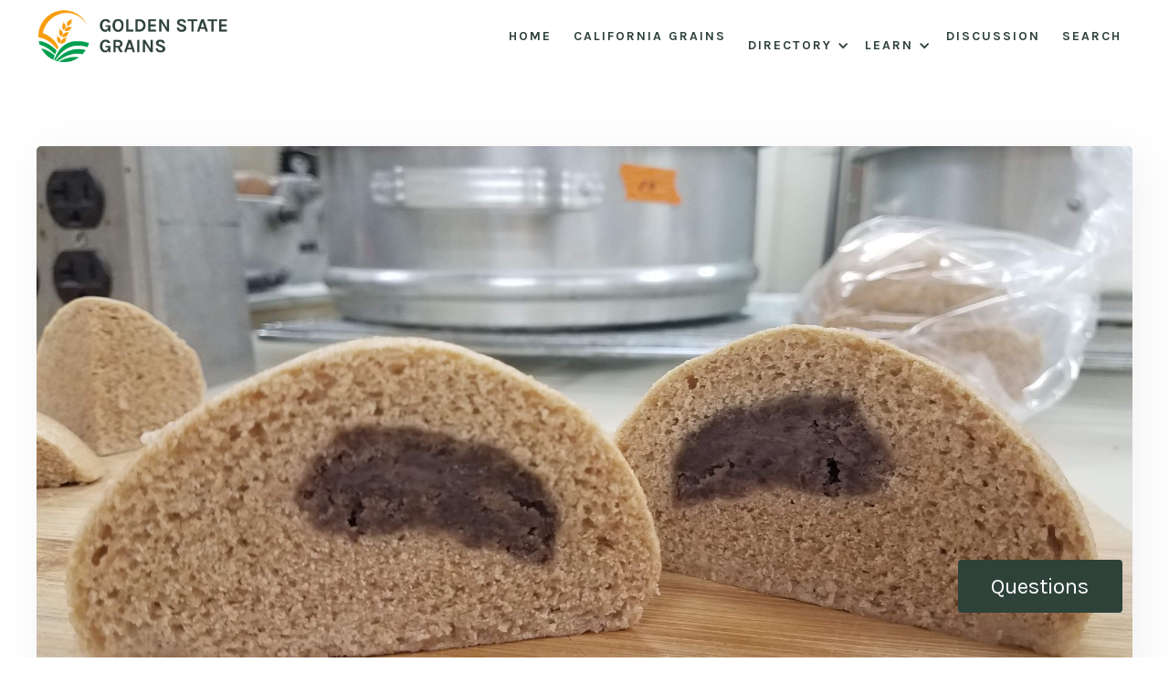

--- FILE ---
content_type: text/html
request_url: https://www.goldenstategrains.com/recipes/whole-wheat-steamed-bun
body_size: 7171
content:
<!DOCTYPE html><!-- This site was created in Webflow. https://webflow.com --><!-- Last Published: Thu Oct 12 2023 19:20:04 GMT+0000 (Coordinated Universal Time) -->
<html data-wf-domain="www.goldenstategrains.com" data-wf-page="6074af691e73452fb149ff2d" data-wf-site="5ed657778a66aff0bed9cb84" data-wf-collection="6074af691e7345daf549fe94" data-wf-item-slug="whole-wheat-steamed-bun">
  <head>
    <meta charset="utf-8" />
    <title>Whole Wheat Steamed Bun Recipe</title>
    <meta content="Learn how to make Whole Wheat Steamed Bun with a recipe from one of our experts." name="description" />
    <meta content="Whole Wheat Steamed Bun Recipe" property="og:title" />
    <meta content="https://cdn.prod.website-files.com/5ed65779065c299e5c7d88f2/5f46b6e90b3661fef9606195_20200428_123424.jpg" property="og:image" />
    <meta content="Whole Wheat Steamed Bun Recipe" property="twitter:title" />
    <meta content="https://cdn.prod.website-files.com/5ed65779065c299e5c7d88f2/5f46b6e90b3661fef9606195_20200428_123424.jpg" property="twitter:image" />
    <meta content="width=device-width, initial-scale=1" name="viewport" />
    <meta content="Webflow" name="generator" />
    <link href="https://assets-global.website-files.com/5ed657778a66aff0bed9cb84/css/golden-state-grains.webflow.3ff34b8b4.min.css" rel="stylesheet" type="text/css" />
    <link href="https://fonts.googleapis.com" rel="preconnect" />
    <link href="https://fonts.gstatic.com" rel="preconnect" crossorigin="anonymous" />
    <script src="https://ajax.googleapis.com/ajax/libs/webfont/1.6.26/webfont.js" type="text/javascript"></script>
    <script type="text/javascript">
      WebFont.load({
        google: {
          families: ["Montserrat:100,100italic,200,200italic,300,300italic,400,400italic,500,500italic,600,600italic,700,700italic,800,800italic,900,900italic", "Karla:regular,italic,700,700italic:latin,latin-ext"]
        }
      });
    </script>
    <script type="text/javascript">
      ! function(o, c) {
        var n = c.documentElement,
          t = " w-mod-";
        n.className += t + "js", ("ontouchstart" in o || o.DocumentTouch && c instanceof DocumentTouch) && (n.className += t + "touch")
      }(window, document);
    </script>
    <link href="https://cdn.prod.website-files.com/5ed657778a66aff0bed9cb84/5efbb9e382de9ff5bf7ac18e_GSG-Logo-Favicon.png" rel="shortcut icon" type="image/x-icon" />
    <link href="https://cdn.prod.website-files.com/5ed657778a66aff0bed9cb84/5efbb9bfffdc05f4663eb3b7_GSG-Logo-Webclip.png" rel="apple-touch-icon" />
    <script async="" src="https://www.googletagmanager.com/gtag/js?id=UA-175758430-1"></script>
    <script type="text/javascript">
      window.dataLayer = window.dataLayer || [];

      function gtag() {
        dataLayer.push(arguments);
      }
      gtag('js', new Date());
      gtag('config', 'UA-175758430-1', {
        'anonymize_ip': false
      });
    </script>
    <link rel="stylesheet" href="https://www.tomatillodesign.com/clb-custom-projects/golden-state-grains/css/golden-state-grains-custom.css">
    <script type="text/javascript">
      window.__WEBFLOW_CURRENCY_SETTINGS = {
        "currencyCode": "USD",
        "symbol": "$",
        "decimal": ".",
        "fractionDigits": 2,
        "group": ",",
        "template": "{{wf {\"path\":\"symbol\",\"type\":\"PlainText\"} }} {{wf {\"path\":\"amount\",\"type\":\"CommercePrice\"} }} {{wf {\"path\":\"currencyCode\",\"type\":\"PlainText\"} }}",
        "hideDecimalForWholeNumbers": false
      };
    </script>
  </head>
  <body>
    <div id="w-node-e88a0756-985d-3e65-9a57-c269a2f6ad2b-a2f6ad2b" class="menu">
      <div class="div-block-9"><a id="survey" href="https://forms.gle/i9nhuY1bFyVsxGoJA" target="_blank" class="feedback-div w-button">Questions</a></div>
      <div class="navigation-wrap">
        <div data-collapse="medium" data-animation="default" data-duration="400" data-easing="ease" data-easing2="ease" role="banner" class="navigation w-nav">
          <div class="navigation-container">
            <div class="navigation-left"><a href="/" class="brand-2 w-nav-brand"><img src="https://cdn.prod.website-files.com/5ed657778a66aff0bed9cb84/5efa65151553a1eec89b2b1c_GSG-Logo.png" sizes="(max-width: 1279px) 100vw, 229.25px" srcset="https://assets-global.website-files.com/5ed657778a66aff0bed9cb84/5efa65151553a1eec89b2b1c_GSG-Logo-p-500.png 500w, https://assets-global.website-files.com/5ed657778a66aff0bed9cb84/5efa65151553a1eec89b2b1c_GSG-Logo-p-800.png 800w, https://assets-global.website-files.com/5ed657778a66aff0bed9cb84/5efa65151553a1eec89b2b1c_GSG-Logo-p-1080.png 1080w, https://assets-global.website-files.com/5ed657778a66aff0bed9cb84/5efa65151553a1eec89b2b1c_GSG-Logo.png 1452w" alt="" class="gsg-logo" /></a></div>
            <div class="navigation-right">
              <nav role="navigation" class="nav-menu-wraper-2 w-nav-menu"><a href="/" class="navigation-link-3 w-nav-link">Home</a><a href="/california-grains" class="navigation-link-3 w-nav-link">California Grains</a>
                <div data-hover="true" data-delay="0" class="nav-dropdown-wrap-2 w-dropdown">
                  <div class="dropdown-toggle-nav-2 w-dropdown-toggle">
                    <div class="icon-7 w-icon-dropdown-toggle"></div>
                    <div class="nav-dropdown-link-2">Directory</div>
                  </div>
                  <nav class="navigation-dropdown w-dropdown-list">
                    <div class="dropdown-pointer">
                      <div class="dropdown-wrapper"><a href="/directory/farmers-directory" class="dropdown-link-2 with-icon w-inline-block">
                          <div class="icon-wrap"><img src="https://cdn.prod.website-files.com/5ed657778a66aff0bed9cb84/5f04ca44a87085ad4d2ab657_Tractor.png" alt="" class="hover-icon" /></div>
                          <div class="nav-content-wrap-2">
                            <div class="dropdown-title">Farmers</div>
                          </div>
                        </a><a href="/directory/seed-suppliers-handlers-directory" class="dropdown-link-2 with-icon w-inline-block">
                          <div class="icon-wrap"><img src="https://cdn.prod.website-files.com/5ed657778a66aff0bed9cb84/5ef65b0ab1675b4e22cb381c_Seed-Supplier.png" alt="" class="hover-icon" /></div>
                          <div class="nav-content-wrap-2">
                            <div class="dropdown-title">Seed Suppliers</div>
                          </div>
                        </a><a href="/directory/millers-directory" class="dropdown-link-2 with-icon w-inline-block">
                          <div class="icon-wrap"><img src="https://cdn.prod.website-files.com/5ed657778a66aff0bed9cb84/5f0ca76e69a42858c84f5912_Miller-3.png" alt="" class="hover-icon" /></div>
                          <div class="nav-content-wrap-2">
                            <div class="dropdown-title">Millers</div>
                          </div>
                        </a><a href="/directory/maltsters-directory" class="dropdown-link-2 with-icon w-inline-block">
                          <div class="icon-wrap"><img src="https://cdn.prod.website-files.com/5ed657778a66aff0bed9cb84/5ef65b1f1f17de27ba48f568_Maltster.png" alt="" class="hover-icon" /></div>
                          <div class="nav-content-wrap-2">
                            <div class="dropdown-title">Maltsters</div>
                          </div>
                        </a></div>
                      <div class="pointer"></div>
                    </div>
                  </nav>
                </div>
                <div data-hover="true" data-delay="0" class="nav-dropdown-wrap-2 w-dropdown">
                  <div class="dropdown-toggle-nav-2 w-dropdown-toggle">
                    <div class="icon-7 w-icon-dropdown-toggle"></div>
                    <div class="nav-dropdown-link-2">Learn</div>
                  </div>
                  <nav class="navigation-dropdown w-dropdown-list">
                    <div class="dropdown-pointer">
                      <div class="dropdown-wrapper"><a href="/wholegraininitiative" class="dropdown-link-2 w-inline-block">
                          <div class="nav-content-wrap-2">
                            <div class="dropdown-title">Whole Grain Initiative</div>
                          </div>
                        </a><a href="/collaborators" class="dropdown-link-2 w-inline-block">
                          <div class="nav-content-wrap-2">
                            <div class="dropdown-title">Collaborators</div>
                          </div>
                        </a><a href="/news-events" class="dropdown-link-2 w-inline-block">
                          <div class="nav-content-wrap-2">
                            <div class="dropdown-title">News / Events<br /></div>
                          </div>
                        </a><a href="/browse-recipes" class="dropdown-link-2 w-inline-block">
                          <div class="nav-content-wrap-2">
                            <div class="dropdown-title">Recipes</div>
                          </div>
                        </a><a href="/schools-educational-material" class="dropdown-link-2 w-inline-block">
                          <div class="nav-content-wrap-2">
                            <div class="dropdown-title">Schools Educational Material</div>
                          </div>
                        </a><a href="/glossary" class="dropdown-link-2 w-inline-block">
                          <div class="nav-content-wrap-2">
                            <div class="dropdown-title">Glossary of Terms</div>
                          </div>
                        </a></div>
                      <div class="pointer"></div>
                    </div>
                  </nav>
                </div><a href="https://gsgdiscussion.discoursehosting.net/" class="navigation-link-3 w-nav-link">Discussion</a><a href="/search-page" class="navigation-link-3 w-nav-link">Search</a>
              </nav>
            </div>
          </div>
        </div>
        <div data-collapse="all" data-animation="default" data-duration="300" data-easing="ease-out" data-easing2="ease-out" role="banner" class="navigation-mob-2 w-nav">
          <div class="navigation-container-mob"><a href="/" class="w-nav-brand"><img src="https://cdn.prod.website-files.com/5ed657778a66aff0bed9cb84/5efa65151553a1eec89b2b1c_GSG-Logo.png" sizes="(max-width: 479px) 100vw, (max-width: 1279px) 229.25px, 100vw" srcset="https://assets-global.website-files.com/5ed657778a66aff0bed9cb84/5efa65151553a1eec89b2b1c_GSG-Logo-p-500.png 500w, https://assets-global.website-files.com/5ed657778a66aff0bed9cb84/5efa65151553a1eec89b2b1c_GSG-Logo-p-800.png 800w, https://assets-global.website-files.com/5ed657778a66aff0bed9cb84/5efa65151553a1eec89b2b1c_GSG-Logo-p-1080.png 1080w, https://assets-global.website-files.com/5ed657778a66aff0bed9cb84/5efa65151553a1eec89b2b1c_GSG-Logo.png 1452w" alt="" class="gsg-logo" /></a>
            <nav role="navigation" class="mobile-nav w-nav-menu"><a href="/" class="mobile-nav-link-2 w-nav-link">Home</a><a href="/california-grains" class="mobile-nav-link-2 w-nav-link">California Grains</a>
              <div data-delay="0" data-hover="false" class="mobile-dropdown-2 w-dropdown">
                <div class="mobile-toggle-2 w-dropdown-toggle">
                  <div class="w-icon-dropdown-toggle"></div>
                  <div>Directory</div>
                </div>
                <nav class="w-dropdown-list"><a href="/directory/farmers-directory" class="dropdown-link-mobile-2 w-inline-block">
                    <div class="icon-wrap"><img src="https://cdn.prod.website-files.com/5ef64f529d5689837e04547c/5ef64f52d0cdbe0e507a501e_icon-3.svg" alt="" /><img src="https://cdn.prod.website-files.com/5ed657778a66aff0bed9cb84/5f04ca44a87085ad4d2ab657_Tractor.png" alt="" class="hover-icon" /></div>
                    <div class="nav-content-wrap-2">
                      <div class="dropdown-title">Farmers</div>
                    </div>
                  </a><a href="/directory/seed-suppliers-handlers-directory" class="dropdown-link-mobile-2 w-inline-block">
                    <div class="icon-wrap"><img src="https://cdn.prod.website-files.com/5ef64f529d5689837e04547c/5ef64f52d0cdbe0e507a501e_icon-3.svg" alt="" /><img src="https://cdn.prod.website-files.com/5ed657778a66aff0bed9cb84/5ef65b0ab1675b4e22cb381c_Seed-Supplier.png" alt="" class="hover-icon" /></div>
                    <div class="nav-content-wrap-2">
                      <div class="dropdown-title">Seed Suppliers</div>
                    </div>
                  </a><a href="/directory/millers-directory" class="dropdown-link-mobile-2 w-inline-block">
                    <div class="icon-wrap"><img src="https://cdn.prod.website-files.com/5ef64f529d5689837e04547c/5ef64f52d0cdbe0e507a501e_icon-3.svg" alt="" /><img src="https://cdn.prod.website-files.com/5ed657778a66aff0bed9cb84/5f0ca76e69a42858c84f5912_Miller-3.png" alt="" class="hover-icon" /></div>
                    <div class="nav-content-wrap-2">
                      <div class="dropdown-title">Millers</div>
                    </div>
                  </a><a href="/directory/maltsters-directory" class="dropdown-link-mobile-2 w-inline-block">
                    <div class="icon-wrap"><img src="https://cdn.prod.website-files.com/5ef64f529d5689837e04547c/5ef64f52d0cdbe0e507a501e_icon-3.svg" alt="" /><img src="https://cdn.prod.website-files.com/5ed657778a66aff0bed9cb84/5ef65b1f1f17de27ba48f568_Maltster.png" alt="" class="hover-icon" /></div>
                    <div class="nav-content-wrap-2">
                      <div class="dropdown-title">Maltsters</div>
                    </div>
                  </a></nav>
              </div>
              <div data-delay="0" data-hover="false" class="mobile-dropdown-2 w-dropdown">
                <div class="mobile-toggle-2 w-dropdown-toggle">
                  <div class="w-icon-dropdown-toggle"></div>
                  <div>Learn</div>
                </div>
                <nav class="dropdown-list-2 w-dropdown-list"><a href="/wholegraininitiative" class="dropdown-link-mobile-2 w-inline-block">
                    <div class="nav-content-wrap-2">
                      <div class="dropdown-title">Whole Grain Initiative</div>
                    </div>
                  </a><a href="/collaborators" class="dropdown-link-mobile-2 w-inline-block">
                    <div class="nav-content-wrap-2">
                      <div class="dropdown-title">Collaborators</div>
                    </div>
                  </a><a href="/news-events" class="dropdown-link-mobile-2 w-inline-block">
                    <div class="nav-content-wrap-2">
                      <div class="dropdown-title">News / Events</div>
                    </div>
                  </a><a href="/browse-recipes" class="dropdown-link-mobile-2 w-inline-block">
                    <div class="nav-content-wrap-2">
                      <div class="dropdown-title">Recipes</div>
                    </div>
                  </a><a href="/schools-educational-material" class="dropdown-link-mobile-2 w-inline-block">
                    <div class="nav-content-wrap-2">
                      <div class="dropdown-title">Schools Educational Material</div>
                    </div>
                  </a><a href="/glossary" class="dropdown-link-mobile-2 w-inline-block">
                    <div class="nav-content-wrap-2">
                      <div class="dropdown-title">Glossary of Terms</div>
                    </div>
                  </a></nav>
              </div><a href="https://gsgdiscussion.discoursehosting.net/" class="mobile-nav-link-2 w-nav-link">Discussion</a><a href="/search-page" class="mobile-nav-link-2 w-nav-link">Search</a>
            </nav>
            <div class="menu-mob-2 w-nav-button">
              <div class="w-icon-nav-menu"></div>
            </div>
          </div>
        </div>
      </div>
    </div>
    <div style="background-image:url(&quot;https://cdn.prod.website-files.com/5ed65779065c299e5c7d88f2/5f46b6ec35ab6e74abe334da_20200428_160918.jpg&quot;)" class="recipe-header"></div>
    <div class="white-block--1">
      <div class="wrap"><img alt="" src="https://cdn.prod.website-files.com/5ed65779065c299e5c7d88f2/5f46b6ec35ab6e74abe334da_20200428_160918.jpg" sizes="(max-width: 479px) 84vw, (max-width: 767px) 87vw, (max-width: 1439px) 94vw, 1360px" srcset="https://cdn.prod.website-files.com/5ed65779065c299e5c7d88f2/5f46b6ec35ab6e74abe334da_20200428_160918-p-500.jpeg 500w, https://cdn.prod.website-files.com/5ed65779065c299e5c7d88f2/5f46b6ec35ab6e74abe334da_20200428_160918-p-800.jpeg 800w, https://cdn.prod.website-files.com/5ed65779065c299e5c7d88f2/5f46b6ec35ab6e74abe334da_20200428_160918-p-1600.jpeg 1600w, https://cdn.prod.website-files.com/5ed65779065c299e5c7d88f2/5f46b6ec35ab6e74abe334da_20200428_160918-p-2000.jpeg 2000w, https://cdn.prod.website-files.com/5ed65779065c299e5c7d88f2/5f46b6ec35ab6e74abe334da_20200428_160918-p-2600.jpeg 2600w, https://cdn.prod.website-files.com/5ed65779065c299e5c7d88f2/5f46b6ec35ab6e74abe334da_20200428_160918-p-3200.jpeg 3200w, https://cdn.prod.website-files.com/5ed65779065c299e5c7d88f2/5f46b6ec35ab6e74abe334da_20200428_160918.jpg 4032w" class="recipe-cover-image" />
        <h2 class="headline-3">Whole Wheat Steamed Bun</h2>
        <div class="recipe-author">
          <div class="recipe-by">Recipe By: </div><a href="/recipe-author/teng-vang-california-wheat-commission">Teng Vang, California Wheat Commission</a>
        </div>
        <div class="w-layout-grid blog-grid">
          <div class="content-left">
            <div class="recipe-content">
              <div class="body-2 w-richtext">
                <p>A traditional recipe made with 100% whole wheat flour, with the Sponge and Dough Method. You will be surprised how smooth and soft these steamed buns turned out after you make them. Also, you will have an explosion of flavors with addition of 100% whole wheat flour. </p>
                <p>‍</p>
                <p>The secret to a successful soft steam bun? The FLOUR. It is always in the flour. Your main ingredient is the flour. Hence, you need to use the best and finest whole wheat flour for this recipe. We recommend flour from <a href="https://www.gristandtoll.com/current-selections/" target="_blank">Grist &amp; Toll</a> or <a href="http://www.capaymills.com/" target="_blank">Capay Mills</a> with medium to mellow gluten strength (Gluten score of 3, for example). </p>
                <p>Have fun making these delicious buns!</p>
              </div>
              <div class="line-break"></div>
              <div class="w-layout-grid recipe-detail-grid">
                <div class="recipe-detail-block">
                  <div class="recipe-icon-wrap"><img src="https://cdn.prod.website-files.com/5ed657778a66aff0bed9cb84/5f036294c2c7d9753dc2234e_stopwatch.svg" alt="" class="clock-icon" /></div>
                  <div class="recipe-detail">
                    <h5 class="content-h5">Prep Time</h5>
                    <div class="recipe-detail-small">2 hours</div>
                  </div>
                </div>
                <div class="recipe-detail-block">
                  <div class="recipe-icon-wrap"><img src="https://cdn.prod.website-files.com/5ed657778a66aff0bed9cb84/5f036294c2c7d9753dc2234e_stopwatch.svg" alt="" class="clock-icon" /></div>
                  <div class="recipe-detail">
                    <h5 class="content-h5">Cook Time</h5>
                    <div class="recipe-detail-small">12 minutes</div>
                  </div>
                </div>
              </div>
              <div class="line-break"></div>
              <div class="recipe-list-block">
                <h3 class="content-h3">Ingredients</h3>
                <div class="list-article w-richtext">
                  <p>SPONGE</p>
                  <p>456.6 grams of Whole Wheat Flour</p>
                  <p>264.8 grams of water</p>
                  <p>6.8 grams of Instant Dry Yeast</p>
                  <p>‍</p>
                  <p>FINAL DOUGH</p>
                  <p>728.3 grams of sponge</p>
                  <p>114.2 grams of whole wheat flour</p>
                  <p>77.6 grams of water</p>
                  <p>45.7 grams of sugar</p>
                  <p>28.5 grams of oil, or your choice of fat</p>
                  <p>5.7 grams of baking powder</p>
                  <p>‍</p>
                </div>
              </div>
              <div class="line-break"></div>
              <h3 class="content-h3">Instructions</h3>
              <div class="article w-richtext">
                <p><strong>Preparing Sponge</strong></p>
                <p><strong> </strong></p>
                <p>1.  Dissolve yeast in water</p>
                <p>2.  Mix all the ingredients for 3 minutes on slow speed. </p>
                <p>3.  Bulk Fermentation - 45 minutes to 1 hour at 30 deg °C / 86 °F for 30 minutes</p>
                <p> </p>
                <p><strong>Preparing Final Dough</strong></p>
                <p><strong> </strong></p>
                <p>1.     Scale all ingredients.</p>
                <p>2.     Mix until gluten is developed.</p>
                <p>3.     Remove dough and place it on the counter,roll and shape into a log</p>
                <p>4.     Divide and pre-shape into rounds of 90g</p>
                <p>5.     Rest for 5-10 minutes</p>
                <p>6.     Flatten into ball into disk.  Roll the edges of each disk towards the center, keeping the middle thicker than the rim of the disk</p>
                <p>7.     Place the filling in the middle</p>
                <p>8.     Final shape into round balls or spiral pleating shape and place on a piece of parchment paper (2 ½ in by 4 in wide)</p>
                <p>9.     Proof at 30 deg °C / 86 °F for 30 minutes</p>
                <p>10.   Steam for 12 minutes</p>
                <p>11.    Serve immediately</p>
                <p>‍</p>
              </div>
            </div>
          </div>
          <div class="content-right">
            <div class="stick-wrapper">
              <div class="featured-articles">
                <div class="title-large">Recent Recipes</div>
                <div class="w-dyn-list">
                  <div role="list" class="w-dyn-items">
                    <div role="listitem" class="featured-item w-dyn-item"><img width="90" src="https://cdn.prod.website-files.com/5ed65779065c299e5c7d88f2/61fdc3879f9c1d11a4bf7110_20220201_162016.jpg" alt="Whole Wheat Conchas" sizes="(max-width: 479px) 45vw, 90px" srcset="https://cdn.prod.website-files.com/5ed65779065c299e5c7d88f2/61fdc3879f9c1d11a4bf7110_20220201_162016-p-1080.jpeg 1080w, https://cdn.prod.website-files.com/5ed65779065c299e5c7d88f2/61fdc3879f9c1d11a4bf7110_20220201_162016-p-1600.jpeg 1600w, https://cdn.prod.website-files.com/5ed65779065c299e5c7d88f2/61fdc3879f9c1d11a4bf7110_20220201_162016-p-2000.jpeg 2000w, https://cdn.prod.website-files.com/5ed65779065c299e5c7d88f2/61fdc3879f9c1d11a4bf7110_20220201_162016.jpg 2364w" class="feature-image" /><a href="/recipes/whole-wheat-conchas" class="w-inline-block">
                        <div class="title-small">Whole Wheat Conchas</div>
                      </a></div>
                    <div role="listitem" class="featured-item w-dyn-item"><img width="90" src="https://cdn.prod.website-files.com/5ed65779065c299e5c7d88f2/61312f83d47ab4127a521c1d_IMG_4994.JPG" alt="School Whole Wheat Bread Rolls" sizes="(max-width: 479px) 45vw, 90px" srcset="https://cdn.prod.website-files.com/5ed65779065c299e5c7d88f2/61312f83d47ab4127a521c1d_IMG_4994-p-1080.jpeg 1080w, https://cdn.prod.website-files.com/5ed65779065c299e5c7d88f2/61312f83d47ab4127a521c1d_IMG_4994-p-1600.jpeg 1600w, https://cdn.prod.website-files.com/5ed65779065c299e5c7d88f2/61312f83d47ab4127a521c1d_IMG_4994-p-2000.jpeg 2000w, https://cdn.prod.website-files.com/5ed65779065c299e5c7d88f2/61312f83d47ab4127a521c1d_IMG_4994.JPG 2508w" class="feature-image" /><a href="/recipes/school-whole-wheat-bread-rolls" class="w-inline-block">
                        <div class="title-small">School Whole Wheat Bread Rolls</div>
                      </a></div>
                    <div role="listitem" class="featured-item w-dyn-item"><img width="90" src="https://cdn.prod.website-files.com/5ed65779065c299e5c7d88f2/5ff8a971fc7e5bc8e680bee7_donutsnews.jpg" alt="Whole Wheat Donuts" sizes="(max-width: 479px) 45vw, 90px" srcset="https://cdn.prod.website-files.com/5ed65779065c299e5c7d88f2/5ff8a971fc7e5bc8e680bee7_donutsnews-p-500.jpeg 500w, https://cdn.prod.website-files.com/5ed65779065c299e5c7d88f2/5ff8a971fc7e5bc8e680bee7_donutsnews-p-1080.jpeg 1080w, https://cdn.prod.website-files.com/5ed65779065c299e5c7d88f2/5ff8a971fc7e5bc8e680bee7_donutsnews-p-1600.jpeg 1600w, https://cdn.prod.website-files.com/5ed65779065c299e5c7d88f2/5ff8a971fc7e5bc8e680bee7_donutsnews.jpg 1732w" class="feature-image" /><a href="/recipes/whole-wheat-donuts" class="w-inline-block">
                        <div class="title-small">Whole Wheat Donuts</div>
                      </a></div>
                    <div role="listitem" class="featured-item w-dyn-item"><img width="90" src="https://cdn.prod.website-files.com/5ed65779065c299e5c7d88f2/5fda749e6f8e845a1d8a646a_Presentation2.png" alt="Strawberry Scones" sizes="(max-width: 479px) 45vw, 90px" srcset="https://cdn.prod.website-files.com/5ed65779065c299e5c7d88f2/5fda749e6f8e845a1d8a646a_Presentation2-p-500.png 500w, https://cdn.prod.website-files.com/5ed65779065c299e5c7d88f2/5fda749e6f8e845a1d8a646a_Presentation2-p-800.png 800w, https://cdn.prod.website-files.com/5ed65779065c299e5c7d88f2/5fda749e6f8e845a1d8a646a_Presentation2-p-1080.png 1080w, https://cdn.prod.website-files.com/5ed65779065c299e5c7d88f2/5fda749e6f8e845a1d8a646a_Presentation2.png 1280w" class="feature-image" /><a href="/recipes/strawberry-scones" class="w-inline-block">
                        <div class="title-small">Strawberry Scones</div>
                      </a></div>
                  </div>
                </div>
              </div>
              <div class="categories-block">
                <div class="title-large">Browse Categories</div>
                <div class="w-dyn-list">
                  <div role="list" class="w-dyn-items">
                    <div role="listitem" class="categories-pill w-dyn-item"><a href="/recipes-category/savory-photo-by-leah-choi" class="w-inline-block">
                        <div class="title-small dark-green">Savory</div>
                      </a></div>
                    <div role="listitem" class="categories-pill w-dyn-item"><a href="/recipes-category/pasta" class="w-inline-block">
                        <div class="title-small dark-green">Pasta</div>
                      </a></div>
                    <div role="listitem" class="categories-pill w-dyn-item"><a href="/recipes-category/dessert" class="w-inline-block">
                        <div class="title-small dark-green">Dessert</div>
                      </a></div>
                    <div role="listitem" class="categories-pill w-dyn-item"><a href="/recipes-category/cookie" class="w-inline-block">
                        <div class="title-small dark-green">Cookie</div>
                      </a></div>
                    <div role="listitem" class="categories-pill w-dyn-item"><a href="/recipes-category/bread" class="w-inline-block">
                        <div class="title-small dark-green">Bread</div>
                      </a></div>
                    <div role="listitem" class="categories-pill w-dyn-item"><a href="/recipes-category/breakfast" class="w-inline-block">
                        <div class="title-small dark-green">Breakfast</div>
                      </a></div>
                    <div role="listitem" class="categories-pill w-dyn-item"><a href="/recipes-category/cake" class="w-inline-block">
                        <div class="title-small dark-green">Cake</div>
                      </a></div>
                  </div>
                </div>
              </div>
            </div>
          </div>
        </div>
      </div>
    </div>
    <div class="white-block cc-subscribe-form">
      <div class="subscribe-wrap-2">
        <div class="wrap-2 cc-subscribe-form">
          <div class="footer-subheadline">
            <div class="subscribe-form-deco-line"></div>
            <div class="label cc-subheadline subscribe w-inline-block">Sign up For our Newsletter</div>
            <div class="subscribe-form-deco-line"></div>
          </div>
          <div class="form-block w-form">
            <form id="wf-form-Subscribe-Form" name="wf-form-Subscribe-Form" data-name="Subscribe Form" action="https://gmail.us10.list-manage.com/subscribe/post?u=cb97a79f6c7b43b33630c31ae&amp;amp;id=469f71ae5a" method="post" class="form" data-wf-page-id="6074af691e73452fb149ff2d" data-wf-element-id="23be9fb7-dbe2-63a4-b02f-124872ea0875"><input class="text-field-dark cc-subscribe-input-2 w-input" maxlength="256" name="FNAME" data-name="FNAME" placeholder="First Name" type="text" id="FNAME" /><input class="text-field-dark cc-subscribe-input-2 w-input" maxlength="256" name="LNAME" data-name="LNAME" placeholder="Last Name" type="text" id="LNAME" /><input class="text-field-dark cc-subscribe-input w-input" maxlength="256" name="EMAIL" data-name="EMAIL" placeholder="Email ID" type="email" id="EMAIL" required="" /><input type="submit" data-wait="Please wait..." class="yellow-bg-button-2 w-button" value="Subscribe" /></form>
            <div class="success-message w-form-done">
              <div class="success-message-wrap"><img src="https://cdn.prod.website-files.com/5ed657778a66aff0bed9cb84/5ed65779065c29eee47d8940_Success%20Icon%20White.png" width="33" alt="" class="newsletter-success-icon" />
                <div class="newsletter-success-text">Your submission has been received! Thank you for joining the community!</div>
              </div>
            </div>
            <div class="error-message w-form-fail">
              <div>Oops! Something went wrong while submitting the form.</div>
            </div>
          </div>
        </div>
      </div>
    </div>
    <div class="white-block--1 footer">
      <div class="wrap">
        <div class="w-layout-grid footer"><img src="https://cdn.prod.website-files.com/5ed657778a66aff0bed9cb84/5efa65151553a1eec89b2b1c_GSG-Logo.png" width="200" id="w-node-_4c625f5d-597c-b93b-cc62-5e4ebf27d697-50f9fcff" sizes="(max-width: 479px) 77vw, 200px" alt="" srcset="https://assets-global.website-files.com/5ed657778a66aff0bed9cb84/5efa65151553a1eec89b2b1c_GSG-Logo-p-500.png 500w, https://assets-global.website-files.com/5ed657778a66aff0bed9cb84/5efa65151553a1eec89b2b1c_GSG-Logo-p-800.png 800w, https://assets-global.website-files.com/5ed657778a66aff0bed9cb84/5efa65151553a1eec89b2b1c_GSG-Logo-p-1080.png 1080w, https://assets-global.website-files.com/5ed657778a66aff0bed9cb84/5efa65151553a1eec89b2b1c_GSG-Logo.png 1452w" class="logo-image cc-footer-logo" />
          <div id="w-node-_078eda2b-d9f0-c42d-bb1a-bec9cc63b7d5-50f9fcff" class="div-block-8">
            <p class="small-paragraph">Developing an innovative and sustainable marketplace for California grown and processed grain.</p>
            <div class="footer-grid-column-2">
              <p class="footer-link-2">© 2020</p><a href="/terms-and-conditions" class="footer-link-2">Terms</a><a href="/privacy-policy" class="footer-link-2">Privacy Policy</a>
            </div>
          </div>
          <div id="w-node-_4c625f5d-597c-b93b-cc62-5e4ebf27d69c-50f9fcff" class="label cc-footer-section-headline w-inline-block">Pages</div>
          <div id="w-node-_4c625f5d-597c-b93b-cc62-5e4ebf27d69e-50f9fcff" class="footer-grid-column"><a href="/" class="footer-link">Home</a><a href="/california-grains" class="footer-link">California Grains</a><a href="/directory/farmers-directory" class="footer-link">Browse Farmers</a><a href="/directory/millers-directory" class="footer-link">Browse Millers</a><a href="/directory/seed-suppliers-handlers-directory" class="footer-link">Browse Seed Suppliers</a><a href="/directory/maltsters-directory" class="footer-link">Browse Maltsters</a><a href="/search-page" class="footer-link">Search</a></div>
          <div id="w-node-d397c37c-99dc-84d6-4cab-5bd94c84a551-50f9fcff" class="footer-grid-column"><a href="/whole-grain-initiative" class="footer-link">Whole Grain Initiative</a><a href="/collaborators" class="footer-link">Collaborators</a><a href="/news-events" class="footer-link">News &amp; Events</a><a href="/browse-recipes" class="footer-link">Recipes</a><a href="/schools-educational-material" class="footer-link">Schools Educational Material</a><a href="/glossary" class="footer-link">Glossary of Terms</a></div>
          <div id="w-node-_4c625f5d-597c-b93b-cc62-5e4ebf27d6a9-50f9fcff" class="label cc-footer-section-headline w-inline-block">Follow Us</div>
          <div id="w-node-_4c625f5d-597c-b93b-cc62-5e4ebf27d6ab-50f9fcff" class="footer-grid-column-2"><img src="https://cdn.prod.website-files.com/5ed657778a66aff0bed9cb84/5f1f3b0d701318823683f9fc_Insta.svg" alt="" class="social-icon-footer" /><a href="https://www.instagram.com/goldenstategrains/" target="_blank" class="footer-link">Instagram</a></div>
        </div>
      </div>
    </div>
    <script src="https://d3e54v103j8qbb.cloudfront.net/js/jquery-3.5.1.min.dc5e7f18c8.js?site=5ed657778a66aff0bed9cb84" type="text/javascript" integrity="sha256-9/aliU8dGd2tb6OSsuzixeV4y/faTqgFtohetphbbj0=" crossorigin="anonymous"></script>
    <script src="https://assets-global.website-files.com/5ed657778a66aff0bed9cb84/js/webflow.d6203c325.js" type="text/javascript"></script>
    <script defer src="https://www.tomatillodesign.com/clb-custom-projects/golden-state-grains/js/golden-state-grains-custom-scripts.js"></script>
  </body>
</html>

--- FILE ---
content_type: text/css
request_url: https://assets-global.website-files.com/5ed657778a66aff0bed9cb84/css/golden-state-grains.webflow.3ff34b8b4.min.css
body_size: 36145
content:
html{-ms-text-size-adjust:100%;-webkit-text-size-adjust:100%;font-family:sans-serif}body{margin:0}article,aside,details,figcaption,figure,footer,header,hgroup,main,menu,nav,section,summary{display:block}audio,canvas,progress,video{vertical-align:baseline;display:inline-block}audio:not([controls]){height:0;display:none}[hidden],template{display:none}a{background-color:transparent}a:active,a:hover{outline:0}abbr[title]{border-bottom:1px dotted}b,strong{font-weight:700}dfn{font-style:italic}h1{margin:.67em 0;font-size:2em}mark{color:#000;background:#ff0}small{font-size:80%}sub,sup{vertical-align:baseline;font-size:75%;line-height:0;position:relative}sup{top:-.5em}sub{bottom:-.25em}img{border:0}svg:not(:root){overflow:hidden}figure{margin:1em 40px}hr{box-sizing:content-box;height:0}pre{overflow:auto}code,kbd,pre,samp{font-family:monospace;font-size:1em}button,input,optgroup,select,textarea{color:inherit;font:inherit;margin:0}button{overflow:visible}button,select{text-transform:none}button,html input[type=button],input[type=reset]{-webkit-appearance:button;cursor:pointer}button[disabled],html input[disabled]{cursor:default}button::-moz-focus-inner,input::-moz-focus-inner{border:0;padding:0}input{line-height:normal}input[type=checkbox],input[type=radio]{box-sizing:border-box;padding:0}input[type=number]::-webkit-inner-spin-button,input[type=number]::-webkit-outer-spin-button{height:auto}input[type=search]{-webkit-appearance:none}input[type=search]::-webkit-search-cancel-button,input[type=search]::-webkit-search-decoration{-webkit-appearance:none}fieldset{border:1px solid silver;margin:0 2px;padding:.35em .625em .75em}legend{border:0;padding:0}textarea{overflow:auto}optgroup{font-weight:700}table{border-collapse:collapse;border-spacing:0}td,th{padding:0}@font-face{font-family:webflow-icons;src:url([data-uri])format("truetype");font-weight:400;font-style:normal}[class^=w-icon-],[class*=\ w-icon-]{speak:none;font-variant:normal;text-transform:none;-webkit-font-smoothing:antialiased;-moz-osx-font-smoothing:grayscale;font-style:normal;font-weight:400;line-height:1;font-family:webflow-icons!important}.w-icon-slider-right:before{content:""}.w-icon-slider-left:before{content:""}.w-icon-nav-menu:before{content:""}.w-icon-arrow-down:before,.w-icon-dropdown-toggle:before{content:""}.w-icon-file-upload-remove:before{content:""}.w-icon-file-upload-icon:before{content:""}*{box-sizing:border-box}html{height:100%}body{min-height:100%;color:#333;background-color:#fff;margin:0;font-family:Arial,sans-serif;font-size:14px;line-height:20px}img{max-width:100%;vertical-align:middle;display:inline-block}html.w-mod-touch *{background-attachment:scroll!important}.w-block{display:block}.w-inline-block{max-width:100%;display:inline-block}.w-clearfix:before,.w-clearfix:after{content:" ";grid-area:1/1/2/2;display:table}.w-clearfix:after{clear:both}.w-hidden{display:none}.w-button{color:#fff;line-height:inherit;cursor:pointer;background-color:#3898ec;border:0;border-radius:0;padding:9px 15px;text-decoration:none;display:inline-block}input.w-button{-webkit-appearance:button}html[data-w-dynpage] [data-w-cloak]{color:transparent!important}.w-webflow-badge,.w-webflow-badge *{z-index:auto;visibility:visible;box-sizing:border-box;width:auto;height:auto;max-height:none;max-width:none;min-height:0;min-width:0;float:none;clear:none;box-shadow:none;opacity:1;direction:ltr;font-family:inherit;font-weight:inherit;color:inherit;font-size:inherit;line-height:inherit;font-style:inherit;font-variant:inherit;text-align:inherit;letter-spacing:inherit;-webkit-text-decoration:inherit;text-decoration:inherit;text-indent:0;text-transform:inherit;text-shadow:none;font-smoothing:auto;vertical-align:baseline;cursor:inherit;white-space:inherit;word-break:normal;word-spacing:normal;word-wrap:normal;background:0 0;border:0 transparent;border-radius:0;margin:0;padding:0;list-style-type:disc;transition:none;display:block;position:static;top:auto;bottom:auto;left:auto;right:auto;overflow:visible;transform:none}.w-webflow-badge{white-space:nowrap;cursor:pointer;box-shadow:0 0 0 1px rgba(0,0,0,.1),0 1px 3px rgba(0,0,0,.1);visibility:visible!important;z-index:2147483647!important;color:#aaadb0!important;opacity:1!important;width:auto!important;height:auto!important;background-color:#fff!important;border-radius:3px!important;margin:0!important;padding:6px!important;font-size:12px!important;line-height:14px!important;text-decoration:none!important;display:inline-block!important;position:fixed!important;top:auto!important;bottom:12px!important;left:auto!important;right:12px!important;overflow:visible!important;transform:none!important}.w-webflow-badge>img{visibility:visible!important;opacity:1!important;vertical-align:middle!important;display:inline-block!important}h1,h2,h3,h4,h5,h6{margin-bottom:10px;font-weight:700}h1{margin-top:20px;font-size:38px;line-height:44px}h2{margin-top:20px;font-size:32px;line-height:36px}h3{margin-top:20px;font-size:24px;line-height:30px}h4{margin-top:10px;font-size:18px;line-height:24px}h5{margin-top:10px;font-size:14px;line-height:20px}h6{margin-top:10px;font-size:12px;line-height:18px}p{margin-top:0;margin-bottom:10px}blockquote{border-left:5px solid #e2e2e2;margin:0 0 10px;padding:10px 20px;font-size:18px;line-height:22px}figure{margin:0 0 10px}figcaption{text-align:center;margin-top:5px}ul,ol{margin-top:0;margin-bottom:10px;padding-left:40px}.w-list-unstyled{padding-left:0;list-style:none}.w-embed:before,.w-embed:after{content:" ";grid-area:1/1/2/2;display:table}.w-embed:after{clear:both}.w-video{width:100%;padding:0;position:relative}.w-video iframe,.w-video object,.w-video embed{width:100%;height:100%;border:none;position:absolute;top:0;left:0}fieldset{border:0;margin:0;padding:0}button,[type=button],[type=reset]{cursor:pointer;-webkit-appearance:button;border:0}.w-form{margin:0 0 15px}.w-form-done{text-align:center;background-color:#ddd;padding:20px;display:none}.w-form-fail{background-color:#ffdede;margin-top:10px;padding:10px;display:none}label{margin-bottom:5px;font-weight:700;display:block}.w-input,.w-select{width:100%;height:38px;color:#333;vertical-align:middle;background-color:#fff;border:1px solid #ccc;margin-bottom:10px;padding:8px 12px;font-size:14px;line-height:1.42857;display:block}.w-input:-moz-placeholder,.w-select:-moz-placeholder{color:#999}.w-input::-moz-placeholder,.w-select::-moz-placeholder{color:#999;opacity:1}.w-input::-webkit-input-placeholder,.w-select::-webkit-input-placeholder{color:#999}.w-input:focus,.w-select:focus{border-color:#3898ec;outline:0}.w-input[disabled],.w-select[disabled],.w-input[readonly],.w-select[readonly],fieldset[disabled] .w-input,fieldset[disabled] .w-select{cursor:not-allowed}.w-input[disabled]:not(.w-input-disabled),.w-select[disabled]:not(.w-input-disabled),.w-input[readonly],.w-select[readonly],fieldset[disabled]:not(.w-input-disabled) .w-input,fieldset[disabled]:not(.w-input-disabled) .w-select{background-color:#eee}textarea.w-input,textarea.w-select{height:auto}.w-select{background-color:#f3f3f3}.w-select[multiple]{height:auto}.w-form-label{cursor:pointer;margin-bottom:0;font-weight:400;display:inline-block}.w-radio{margin-bottom:5px;padding-left:20px;display:block}.w-radio:before,.w-radio:after{content:" ";grid-area:1/1/2/2;display:table}.w-radio:after{clear:both}.w-radio-input{float:left;margin:3px 0 0 -20px;line-height:normal}.w-file-upload{margin-bottom:10px;display:block}.w-file-upload-input{width:.1px;height:.1px;opacity:0;z-index:-100;position:absolute;overflow:hidden}.w-file-upload-default,.w-file-upload-uploading,.w-file-upload-success{color:#333;display:inline-block}.w-file-upload-error{margin-top:10px;display:block}.w-file-upload-default.w-hidden,.w-file-upload-uploading.w-hidden,.w-file-upload-error.w-hidden,.w-file-upload-success.w-hidden{display:none}.w-file-upload-uploading-btn{cursor:pointer;background-color:#fafafa;border:1px solid #ccc;margin:0;padding:8px 12px;font-size:14px;font-weight:400;display:flex}.w-file-upload-file{background-color:#fafafa;border:1px solid #ccc;flex-grow:1;justify-content:space-between;margin:0;padding:8px 9px 8px 11px;display:flex}.w-file-upload-file-name{font-size:14px;font-weight:400;display:block}.w-file-remove-link{width:auto;height:auto;cursor:pointer;margin-top:3px;margin-left:10px;padding:3px;display:block}.w-icon-file-upload-remove{margin:auto;font-size:10px}.w-file-upload-error-msg{color:#ea384c;padding:2px 0;display:inline-block}.w-file-upload-info{padding:0 12px;line-height:38px;display:inline-block}.w-file-upload-label{cursor:pointer;background-color:#fafafa;border:1px solid #ccc;margin:0;padding:8px 12px;font-size:14px;font-weight:400;display:inline-block}.w-icon-file-upload-icon,.w-icon-file-upload-uploading{width:20px;margin-right:8px;display:inline-block}.w-icon-file-upload-uploading{height:20px}.w-container{max-width:940px;margin-left:auto;margin-right:auto}.w-container:before,.w-container:after{content:" ";grid-area:1/1/2/2;display:table}.w-container:after{clear:both}.w-container .w-row{margin-left:-10px;margin-right:-10px}.w-row:before,.w-row:after{content:" ";grid-area:1/1/2/2;display:table}.w-row:after{clear:both}.w-row .w-row{margin-left:0;margin-right:0}.w-col{float:left;width:100%;min-height:1px;padding-left:10px;padding-right:10px;position:relative}.w-col .w-col{padding-left:0;padding-right:0}.w-col-1{width:8.33333%}.w-col-2{width:16.6667%}.w-col-3{width:25%}.w-col-4{width:33.3333%}.w-col-5{width:41.6667%}.w-col-6{width:50%}.w-col-7{width:58.3333%}.w-col-8{width:66.6667%}.w-col-9{width:75%}.w-col-10{width:83.3333%}.w-col-11{width:91.6667%}.w-col-12{width:100%}.w-hidden-main{display:none!important}@media screen and (max-width:991px){.w-container{max-width:728px}.w-hidden-main{display:inherit!important}.w-hidden-medium{display:none!important}.w-col-medium-1{width:8.33333%}.w-col-medium-2{width:16.6667%}.w-col-medium-3{width:25%}.w-col-medium-4{width:33.3333%}.w-col-medium-5{width:41.6667%}.w-col-medium-6{width:50%}.w-col-medium-7{width:58.3333%}.w-col-medium-8{width:66.6667%}.w-col-medium-9{width:75%}.w-col-medium-10{width:83.3333%}.w-col-medium-11{width:91.6667%}.w-col-medium-12{width:100%}.w-col-stack{width:100%;left:auto;right:auto}}@media screen and (max-width:767px){.w-hidden-main,.w-hidden-medium{display:inherit!important}.w-hidden-small{display:none!important}.w-row,.w-container .w-row{margin-left:0;margin-right:0}.w-col{width:100%;left:auto;right:auto}.w-col-small-1{width:8.33333%}.w-col-small-2{width:16.6667%}.w-col-small-3{width:25%}.w-col-small-4{width:33.3333%}.w-col-small-5{width:41.6667%}.w-col-small-6{width:50%}.w-col-small-7{width:58.3333%}.w-col-small-8{width:66.6667%}.w-col-small-9{width:75%}.w-col-small-10{width:83.3333%}.w-col-small-11{width:91.6667%}.w-col-small-12{width:100%}}@media screen and (max-width:479px){.w-container{max-width:none}.w-hidden-main,.w-hidden-medium,.w-hidden-small{display:inherit!important}.w-hidden-tiny{display:none!important}.w-col{width:100%}.w-col-tiny-1{width:8.33333%}.w-col-tiny-2{width:16.6667%}.w-col-tiny-3{width:25%}.w-col-tiny-4{width:33.3333%}.w-col-tiny-5{width:41.6667%}.w-col-tiny-6{width:50%}.w-col-tiny-7{width:58.3333%}.w-col-tiny-8{width:66.6667%}.w-col-tiny-9{width:75%}.w-col-tiny-10{width:83.3333%}.w-col-tiny-11{width:91.6667%}.w-col-tiny-12{width:100%}}.w-widget{position:relative}.w-widget-map{width:100%;height:400px}.w-widget-map label{width:auto;display:inline}.w-widget-map img{max-width:inherit}.w-widget-map .gm-style-iw{text-align:center}.w-widget-map .gm-style-iw>button{display:none!important}.w-widget-twitter{overflow:hidden}.w-widget-twitter-count-shim{vertical-align:top;width:28px;height:20px;text-align:center;background:#fff;border:1px solid #758696;border-radius:3px;display:inline-block;position:relative}.w-widget-twitter-count-shim *{pointer-events:none;-webkit-user-select:none;-ms-user-select:none;user-select:none}.w-widget-twitter-count-shim .w-widget-twitter-count-inner{text-align:center;color:#999;font-family:serif;font-size:15px;line-height:12px;position:relative}.w-widget-twitter-count-shim .w-widget-twitter-count-clear{display:block;position:relative}.w-widget-twitter-count-shim.w--large{width:36px;height:28px}.w-widget-twitter-count-shim.w--large .w-widget-twitter-count-inner{font-size:18px;line-height:18px}.w-widget-twitter-count-shim:not(.w--vertical){margin-left:5px;margin-right:8px}.w-widget-twitter-count-shim:not(.w--vertical).w--large{margin-left:6px}.w-widget-twitter-count-shim:not(.w--vertical):before,.w-widget-twitter-count-shim:not(.w--vertical):after{content:" ";height:0;width:0;pointer-events:none;border:solid transparent;position:absolute;top:50%;left:0}.w-widget-twitter-count-shim:not(.w--vertical):before{border-width:4px;border-color:rgba(117,134,150,0) #5d6c7b rgba(117,134,150,0) rgba(117,134,150,0);margin-top:-4px;margin-left:-9px}.w-widget-twitter-count-shim:not(.w--vertical).w--large:before{border-width:5px;margin-top:-5px;margin-left:-10px}.w-widget-twitter-count-shim:not(.w--vertical):after{border-width:4px;border-color:rgba(255,255,255,0) #fff rgba(255,255,255,0) rgba(255,255,255,0);margin-top:-4px;margin-left:-8px}.w-widget-twitter-count-shim:not(.w--vertical).w--large:after{border-width:5px;margin-top:-5px;margin-left:-9px}.w-widget-twitter-count-shim.w--vertical{width:61px;height:33px;margin-bottom:8px}.w-widget-twitter-count-shim.w--vertical:before,.w-widget-twitter-count-shim.w--vertical:after{content:" ";height:0;width:0;pointer-events:none;border:solid transparent;position:absolute;top:100%;left:50%}.w-widget-twitter-count-shim.w--vertical:before{border-width:5px;border-color:#5d6c7b rgba(117,134,150,0) rgba(117,134,150,0);margin-left:-5px}.w-widget-twitter-count-shim.w--vertical:after{border-width:4px;border-color:#fff rgba(255,255,255,0) rgba(255,255,255,0);margin-left:-4px}.w-widget-twitter-count-shim.w--vertical .w-widget-twitter-count-inner{font-size:18px;line-height:22px}.w-widget-twitter-count-shim.w--vertical.w--large{width:76px}.w-background-video{height:500px;color:#fff;position:relative;overflow:hidden}.w-background-video>video{width:100%;height:100%;object-fit:cover;z-index:-100;background-position:50%;background-size:cover;margin:auto;position:absolute;top:-100%;bottom:-100%;left:-100%;right:-100%}.w-background-video>video::-webkit-media-controls-start-playback-button{-webkit-appearance:none;display:none!important}.w-background-video--control{background-color:transparent;padding:0;position:absolute;bottom:1em;right:1em}.w-background-video--control>[hidden]{display:none!important}.w-slider{height:300px;text-align:center;clear:both;-webkit-tap-highlight-color:transparent;tap-highlight-color:transparent;background:#ddd;position:relative}.w-slider-mask{z-index:1;height:100%;white-space:nowrap;display:block;position:relative;left:0;right:0;overflow:hidden}.w-slide{vertical-align:top;width:100%;height:100%;white-space:normal;text-align:left;display:inline-block;position:relative}.w-slider-nav{z-index:2;height:40px;text-align:center;-webkit-tap-highlight-color:transparent;tap-highlight-color:transparent;margin:auto;padding-top:10px;position:absolute;top:auto;bottom:0;left:0;right:0}.w-slider-nav.w-round>div{border-radius:100%}.w-slider-nav.w-num>div{width:auto;height:auto;font-size:inherit;line-height:inherit;padding:.2em .5em}.w-slider-nav.w-shadow>div{box-shadow:0 0 3px rgba(51,51,51,.4)}.w-slider-nav-invert{color:#fff}.w-slider-nav-invert>div{background-color:rgba(34,34,34,.4)}.w-slider-nav-invert>div.w-active{background-color:#222}.w-slider-dot{width:1em;height:1em;cursor:pointer;background-color:rgba(255,255,255,.4);margin:0 3px .5em;transition:background-color .1s,color .1s;display:inline-block;position:relative}.w-slider-dot.w-active{background-color:#fff}.w-slider-dot:focus{outline:none;box-shadow:0 0 0 2px #fff}.w-slider-dot:focus.w-active{box-shadow:none}.w-slider-arrow-left,.w-slider-arrow-right{width:80px;cursor:pointer;color:#fff;-webkit-tap-highlight-color:transparent;tap-highlight-color:transparent;-webkit-user-select:none;-ms-user-select:none;user-select:none;margin:auto;font-size:40px;position:absolute;top:0;bottom:0;left:0;right:0;overflow:hidden}.w-slider-arrow-left [class^=w-icon-],.w-slider-arrow-right [class^=w-icon-],.w-slider-arrow-left [class*=\ w-icon-],.w-slider-arrow-right [class*=\ w-icon-]{position:absolute}.w-slider-arrow-left:focus,.w-slider-arrow-right:focus{outline:0}.w-slider-arrow-left{z-index:3;right:auto}.w-slider-arrow-right{z-index:4;left:auto}.w-icon-slider-left,.w-icon-slider-right{width:1em;height:1em;margin:auto;top:0;bottom:0;left:0;right:0}.w-slider-aria-label{clip:rect(0 0 0 0);height:1px;width:1px;border:0;margin:-1px;padding:0;position:absolute;overflow:hidden}.w-slider-force-show{display:block!important}.w-dropdown{text-align:left;z-index:900;margin-left:auto;margin-right:auto;display:inline-block;position:relative}.w-dropdown-btn,.w-dropdown-toggle,.w-dropdown-link{vertical-align:top;color:#222;text-align:left;white-space:nowrap;margin-left:auto;margin-right:auto;padding:20px;text-decoration:none;position:relative}.w-dropdown-toggle{-webkit-user-select:none;-ms-user-select:none;user-select:none;cursor:pointer;padding-right:40px;display:inline-block}.w-dropdown-toggle:focus{outline:0}.w-icon-dropdown-toggle{width:1em;height:1em;margin:auto 20px auto auto;position:absolute;top:0;bottom:0;right:0}.w-dropdown-list{min-width:100%;background:#ddd;display:none;position:absolute}.w-dropdown-list.w--open{display:block}.w-dropdown-link{color:#222;padding:10px 20px;display:block}.w-dropdown-link.w--current{color:#0082f3}.w-dropdown-link:focus{outline:0}@media screen and (max-width:767px){.w-nav-brand{padding-left:10px}}.w-lightbox-backdrop{cursor:auto;letter-spacing:normal;text-indent:0;text-shadow:none;text-transform:none;visibility:visible;white-space:normal;word-break:normal;word-spacing:normal;word-wrap:normal;color:#fff;text-align:center;z-index:2000;opacity:0;-webkit-user-select:none;-moz-user-select:none;-webkit-tap-highlight-color:transparent;background:rgba(0,0,0,.9);outline:0;font-family:Helvetica Neue,Helvetica,Ubuntu,Segoe UI,Verdana,sans-serif;font-size:17px;font-style:normal;font-weight:300;line-height:1.2;list-style:disc;position:fixed;top:0;bottom:0;left:0;right:0;-webkit-transform:translate(0)}.w-lightbox-backdrop,.w-lightbox-container{height:100%;-webkit-overflow-scrolling:touch;overflow:auto}.w-lightbox-content{height:100vh;position:relative;overflow:hidden}.w-lightbox-view{width:100vw;height:100vh;opacity:0;position:absolute}.w-lightbox-view:before{content:"";height:100vh}.w-lightbox-group,.w-lightbox-group .w-lightbox-view,.w-lightbox-group .w-lightbox-view:before{height:86vh}.w-lightbox-frame,.w-lightbox-view:before{vertical-align:middle;display:inline-block}.w-lightbox-figure{margin:0;position:relative}.w-lightbox-group .w-lightbox-figure{cursor:pointer}.w-lightbox-img{width:auto;height:auto;max-width:none}.w-lightbox-image{float:none;max-width:100vw;max-height:100vh;display:block}.w-lightbox-group .w-lightbox-image{max-height:86vh}.w-lightbox-caption{text-align:left;text-overflow:ellipsis;white-space:nowrap;background:rgba(0,0,0,.4);padding:.5em 1em;position:absolute;bottom:0;left:0;right:0;overflow:hidden}.w-lightbox-embed{width:100%;height:100%;position:absolute;top:0;bottom:0;left:0;right:0}.w-lightbox-control{width:4em;cursor:pointer;background-position:50%;background-repeat:no-repeat;background-size:24px;transition:all .3s;position:absolute;top:0}.w-lightbox-left{background-image:url([data-uri]);display:none;bottom:0;left:0}.w-lightbox-right{background-image:url([data-uri]);display:none;bottom:0;right:0}.w-lightbox-close{height:2.6em;background-image:url([data-uri]);background-size:18px;right:0}.w-lightbox-strip{white-space:nowrap;padding:0 1vh;line-height:0;position:absolute;bottom:0;left:0;right:0;overflow-x:auto;overflow-y:hidden}.w-lightbox-item{width:10vh;box-sizing:content-box;cursor:pointer;padding:2vh 1vh;display:inline-block;-webkit-transform:translate(0,0)}.w-lightbox-active{opacity:.3}.w-lightbox-thumbnail{height:10vh;background:#222;position:relative;overflow:hidden}.w-lightbox-thumbnail-image{position:absolute;top:0;left:0}.w-lightbox-thumbnail .w-lightbox-tall{width:100%;top:50%;transform:translateY(-50%)}.w-lightbox-thumbnail .w-lightbox-wide{height:100%;left:50%;transform:translate(-50%)}.w-lightbox-spinner{box-sizing:border-box;width:40px;height:40px;border:5px solid rgba(0,0,0,.4);border-radius:50%;margin-top:-20px;margin-left:-20px;animation:.8s linear infinite spin;position:absolute;top:50%;left:50%}.w-lightbox-spinner:after{content:"";border:3px solid transparent;border-bottom-color:#fff;border-radius:50%;position:absolute;top:-4px;bottom:-4px;left:-4px;right:-4px}.w-lightbox-hide{display:none}.w-lightbox-noscroll{overflow:hidden}@media (min-width:768px){.w-lightbox-content{height:96vh;margin-top:2vh}.w-lightbox-view,.w-lightbox-view:before{height:96vh}.w-lightbox-group,.w-lightbox-group .w-lightbox-view,.w-lightbox-group .w-lightbox-view:before{height:84vh}.w-lightbox-image{max-width:96vw;max-height:96vh}.w-lightbox-group .w-lightbox-image{max-width:82.3vw;max-height:84vh}.w-lightbox-left,.w-lightbox-right{opacity:.5;display:block}.w-lightbox-close{opacity:.8}.w-lightbox-control:hover{opacity:1}}.w-lightbox-inactive,.w-lightbox-inactive:hover{opacity:0}.w-richtext:before,.w-richtext:after{content:" ";grid-area:1/1/2/2;display:table}.w-richtext:after{clear:both}.w-richtext[contenteditable=true]:before,.w-richtext[contenteditable=true]:after{white-space:initial}.w-richtext ol,.w-richtext ul{overflow:hidden}.w-richtext .w-richtext-figure-selected.w-richtext-figure-type-video div:after,.w-richtext .w-richtext-figure-selected[data-rt-type=video] div:after,.w-richtext .w-richtext-figure-selected.w-richtext-figure-type-image div,.w-richtext .w-richtext-figure-selected[data-rt-type=image] div{outline:2px solid #2895f7}.w-richtext figure.w-richtext-figure-type-video>div:after,.w-richtext figure[data-rt-type=video]>div:after{content:"";display:none;position:absolute;top:0;bottom:0;left:0;right:0}.w-richtext figure{max-width:60%;position:relative}.w-richtext figure>div:before{cursor:default!important}.w-richtext figure img{width:100%}.w-richtext figure figcaption.w-richtext-figcaption-placeholder{opacity:.6}.w-richtext figure div{color:transparent;font-size:0}.w-richtext figure.w-richtext-figure-type-image,.w-richtext figure[data-rt-type=image]{display:table}.w-richtext figure.w-richtext-figure-type-image>div,.w-richtext figure[data-rt-type=image]>div{display:inline-block}.w-richtext figure.w-richtext-figure-type-image>figcaption,.w-richtext figure[data-rt-type=image]>figcaption{caption-side:bottom;display:table-caption}.w-richtext figure.w-richtext-figure-type-video,.w-richtext figure[data-rt-type=video]{width:60%;height:0}.w-richtext figure.w-richtext-figure-type-video iframe,.w-richtext figure[data-rt-type=video] iframe{width:100%;height:100%;position:absolute;top:0;left:0}.w-richtext figure.w-richtext-figure-type-video>div,.w-richtext figure[data-rt-type=video]>div{width:100%}.w-richtext figure.w-richtext-align-center{clear:both;margin-left:auto;margin-right:auto}.w-richtext figure.w-richtext-align-center.w-richtext-figure-type-image>div,.w-richtext figure.w-richtext-align-center[data-rt-type=image]>div{max-width:100%}.w-richtext figure.w-richtext-align-normal{clear:both}.w-richtext figure.w-richtext-align-fullwidth{width:100%;max-width:100%;text-align:center;clear:both;margin-left:auto;margin-right:auto;display:block}.w-richtext figure.w-richtext-align-fullwidth>div{padding-bottom:inherit;display:inline-block}.w-richtext figure.w-richtext-align-fullwidth>figcaption{display:block}.w-richtext figure.w-richtext-align-floatleft{float:left;clear:none;margin-right:15px}.w-richtext figure.w-richtext-align-floatright{float:right;clear:none;margin-left:15px}.w-nav{z-index:1000;background:#ddd;position:relative}.w-nav:before,.w-nav:after{content:" ";grid-area:1/1/2/2;display:table}.w-nav:after{clear:both}.w-nav-brand{float:left;color:#333;text-decoration:none;position:relative}.w-nav-link{vertical-align:top;color:#222;text-align:left;margin-left:auto;margin-right:auto;padding:20px;text-decoration:none;display:inline-block;position:relative}.w-nav-link.w--current{color:#0082f3}.w-nav-menu{float:right;position:relative}[data-nav-menu-open]{text-align:center;min-width:200px;background:#c8c8c8;position:absolute;top:100%;left:0;right:0;overflow:visible;display:block!important}.w--nav-link-open{display:block;position:relative}.w-nav-overlay{width:100%;display:none;position:absolute;top:100%;left:0;right:0;overflow:hidden}.w-nav-overlay [data-nav-menu-open]{top:0}.w-nav[data-animation=over-left] .w-nav-overlay{width:auto}.w-nav[data-animation=over-left] .w-nav-overlay,.w-nav[data-animation=over-left] [data-nav-menu-open]{z-index:1;top:0;right:auto}.w-nav[data-animation=over-right] .w-nav-overlay{width:auto}.w-nav[data-animation=over-right] .w-nav-overlay,.w-nav[data-animation=over-right] [data-nav-menu-open]{z-index:1;top:0;left:auto}.w-nav-button{float:right;cursor:pointer;-webkit-tap-highlight-color:transparent;tap-highlight-color:transparent;-webkit-user-select:none;-ms-user-select:none;user-select:none;padding:18px;font-size:24px;display:none;position:relative}.w-nav-button:focus{outline:0}.w-nav-button.w--open{color:#fff;background-color:#c8c8c8}.w-nav[data-collapse=all] .w-nav-menu{display:none}.w-nav[data-collapse=all] .w-nav-button,.w--nav-dropdown-open,.w--nav-dropdown-toggle-open{display:block}.w--nav-dropdown-list-open{position:static}@media screen and (max-width:991px){.w-nav[data-collapse=medium] .w-nav-menu{display:none}.w-nav[data-collapse=medium] .w-nav-button{display:block}}@media screen and (max-width:767px){.w-nav[data-collapse=small] .w-nav-menu{display:none}.w-nav[data-collapse=small] .w-nav-button{display:block}.w-nav-brand{padding-left:10px}}@media screen and (max-width:479px){.w-nav[data-collapse=tiny] .w-nav-menu{display:none}.w-nav[data-collapse=tiny] .w-nav-button{display:block}}.w-tabs{position:relative}.w-tabs:before,.w-tabs:after{content:" ";grid-area:1/1/2/2;display:table}.w-tabs:after{clear:both}.w-tab-menu{position:relative}.w-tab-link{vertical-align:top;text-align:left;cursor:pointer;color:#222;background-color:#ddd;padding:9px 30px;text-decoration:none;display:inline-block;position:relative}.w-tab-link.w--current{background-color:#c8c8c8}.w-tab-link:focus{outline:0}.w-tab-content{display:block;position:relative;overflow:hidden}.w-tab-pane{display:none;position:relative}.w--tab-active{display:block}@media screen and (max-width:479px){.w-tab-link{display:block}}.w-ix-emptyfix:after{content:""}@keyframes spin{0%{transform:rotate(0)}to{transform:rotate(360deg)}}.w-dyn-empty{background-color:#ddd;padding:10px}.w-dyn-hide,.w-dyn-bind-empty,.w-condition-invisible{display:none!important}.wf-layout-layout{display:grid}:root{--brand-green:#009e4f;--black:#1c211f;--line-colour:#ececed;--gold:#f9ad1f;--dark-green:#2e4239;--white:white;--alpha-green:rgba(0,158,79,.15)}.w-layout-grid{grid-row-gap:16px;grid-column-gap:16px;grid-template-rows:auto auto;grid-template-columns:1fr 1fr;grid-auto-columns:1fr;display:grid}.w-commerce-commercecheckoutformcontainer{width:100%;min-height:100vh;background-color:#f5f5f5;padding:20px}.w-commerce-commercelayoutcontainer{justify-content:center;align-items:flex-start;display:flex}.w-commerce-commercelayoutmain{flex:0 800px;margin-right:20px}.w-commerce-commercecartapplepaybutton{color:#fff;cursor:pointer;-webkit-appearance:none;-ms-appearance:none;appearance:none;height:38px;min-height:30px;background-color:#000;border-width:0;border-radius:2px;align-items:center;margin-bottom:8px;padding:0;text-decoration:none;display:flex}.w-commerce-commercecartapplepayicon{width:100%;height:50%;min-height:20px}.w-commerce-commercecartquickcheckoutbutton{color:#fff;cursor:pointer;-webkit-appearance:none;-ms-appearance:none;appearance:none;height:38px;background-color:#000;border-width:0;border-radius:2px;justify-content:center;align-items:center;margin-bottom:8px;padding:0 15px;text-decoration:none;display:flex}.w-commerce-commercequickcheckoutgoogleicon,.w-commerce-commercequickcheckoutmicrosofticon{margin-right:8px;display:block}.w-commerce-commercecheckoutorderitemswrapper{margin-bottom:20px}.w-commerce-commercecheckoutsummaryblockheader{background-color:#fff;border:1px solid #e6e6e6;justify-content:space-between;align-items:baseline;padding:4px 20px;display:flex}.w-commerce-commercecheckoutblockcontent{background-color:#fff;border-bottom:1px solid #e6e6e6;border-left:1px solid #e6e6e6;border-right:1px solid #e6e6e6;padding:20px}.w-commerce-commercecheckoutorderitemslist{margin-bottom:-20px}.w-commerce-commercecheckoutorderitem{margin-bottom:20px;display:flex}.w-commerce-commercecartitemimage{width:60px;height:0%}.w-commerce-commercecheckoutorderitemdescriptionwrapper{flex-grow:1;margin-left:16px;margin-right:16px}.w-commerce-commerceboldtextblock{font-weight:700}.w-commerce-commercecheckoutorderitemquantitywrapper{white-space:pre-wrap;display:flex}.w-commerce-commercecheckoutorderitemoptionlist{margin-bottom:0;padding-left:0;text-decoration:none;list-style-type:none}.w-commerce-commercecheckoutcustomerinfowrapper{margin-bottom:20px}.w-commerce-commercecheckoutblockheader{background-color:#fff;border:1px solid #e6e6e6;justify-content:space-between;align-items:baseline;padding:4px 20px;display:flex}.w-commerce-commercecheckoutlabel{margin-bottom:8px}.w-commerce-commercecheckoutemailinput{height:38px;width:100%;-webkit-appearance:none;-ms-appearance:none;appearance:none;background-color:#fafafa;border:1px solid #ddd;border-radius:3px;margin-bottom:0;padding:8px 12px;line-height:20px;display:block}.w-commerce-commercecheckoutemailinput::-ms-input-placeholder{color:#999}.w-commerce-commercecheckoutemailinput::placeholder{color:#999}.w-commerce-commercecheckoutemailinput:focus{border-color:#3898ec;outline-style:none}.w-commerce-commercecheckoutshippingaddresswrapper{margin-bottom:20px}.w-commerce-commercecheckoutshippingfullname{height:38px;width:100%;-webkit-appearance:none;-ms-appearance:none;appearance:none;background-color:#fafafa;border:1px solid #ddd;border-radius:3px;margin-bottom:16px;padding:8px 12px;line-height:20px;display:block}.w-commerce-commercecheckoutshippingfullname::-ms-input-placeholder{color:#999}.w-commerce-commercecheckoutshippingfullname::placeholder{color:#999}.w-commerce-commercecheckoutshippingfullname:focus{border-color:#3898ec;outline-style:none}.w-commerce-commercecheckoutshippingstreetaddress{height:38px;width:100%;-webkit-appearance:none;-ms-appearance:none;appearance:none;background-color:#fafafa;border:1px solid #ddd;border-radius:3px;margin-bottom:16px;padding:8px 12px;line-height:20px;display:block}.w-commerce-commercecheckoutshippingstreetaddress::-ms-input-placeholder{color:#999}.w-commerce-commercecheckoutshippingstreetaddress::placeholder{color:#999}.w-commerce-commercecheckoutshippingstreetaddress:focus{border-color:#3898ec;outline-style:none}.w-commerce-commercecheckoutshippingstreetaddressoptional{height:38px;width:100%;-webkit-appearance:none;-ms-appearance:none;appearance:none;background-color:#fafafa;border:1px solid #ddd;border-radius:3px;margin-bottom:16px;padding:8px 12px;line-height:20px;display:block}.w-commerce-commercecheckoutshippingstreetaddressoptional::-ms-input-placeholder{color:#999}.w-commerce-commercecheckoutshippingstreetaddressoptional::placeholder{color:#999}.w-commerce-commercecheckoutshippingstreetaddressoptional:focus{border-color:#3898ec;outline-style:none}.w-commerce-commercecheckoutrow{margin-left:-8px;margin-right:-8px;display:flex}.w-commerce-commercecheckoutcolumn{flex:1;padding-left:8px;padding-right:8px}.w-commerce-commercecheckoutshippingcity{height:38px;width:100%;-webkit-appearance:none;-ms-appearance:none;appearance:none;background-color:#fafafa;border:1px solid #ddd;border-radius:3px;margin-bottom:16px;padding:8px 12px;line-height:20px;display:block}.w-commerce-commercecheckoutshippingcity::-ms-input-placeholder{color:#999}.w-commerce-commercecheckoutshippingcity::placeholder{color:#999}.w-commerce-commercecheckoutshippingcity:focus{border-color:#3898ec;outline-style:none}.w-commerce-commercecheckoutshippingstateprovince{height:38px;width:100%;-webkit-appearance:none;-ms-appearance:none;appearance:none;background-color:#fafafa;border:1px solid #ddd;border-radius:3px;margin-bottom:16px;padding:8px 12px;line-height:20px;display:block}.w-commerce-commercecheckoutshippingstateprovince::-ms-input-placeholder{color:#999}.w-commerce-commercecheckoutshippingstateprovince::placeholder{color:#999}.w-commerce-commercecheckoutshippingstateprovince:focus{border-color:#3898ec;outline-style:none}.w-commerce-commercecheckoutshippingzippostalcode{height:38px;width:100%;-webkit-appearance:none;-ms-appearance:none;appearance:none;background-color:#fafafa;border:1px solid #ddd;border-radius:3px;margin-bottom:16px;padding:8px 12px;line-height:20px;display:block}.w-commerce-commercecheckoutshippingzippostalcode::-ms-input-placeholder{color:#999}.w-commerce-commercecheckoutshippingzippostalcode::placeholder{color:#999}.w-commerce-commercecheckoutshippingzippostalcode:focus{border-color:#3898ec;outline-style:none}.w-commerce-commercecheckoutshippingcountryselector{height:38px;width:100%;-webkit-appearance:none;-ms-appearance:none;appearance:none;background-color:#fafafa;border:1px solid #ddd;border-radius:3px;margin-bottom:0;padding:8px 12px;line-height:20px;display:block}.w-commerce-commercecheckoutshippingcountryselector::-ms-input-placeholder{color:#999}.w-commerce-commercecheckoutshippingcountryselector::placeholder{color:#999}.w-commerce-commercecheckoutshippingcountryselector:focus{border-color:#3898ec;outline-style:none}.w-commerce-commercecheckoutshippingmethodswrapper{margin-bottom:20px}.w-commerce-commercecheckoutshippingmethodslist{border-left:1px solid #e6e6e6;border-right:1px solid #e6e6e6}.w-commerce-commercecheckoutshippingmethoditem{background-color:#fff;border-bottom:1px solid #e6e6e6;flex-direction:row;align-items:baseline;margin-bottom:0;padding:16px;font-weight:400;display:flex}.w-commerce-commercecheckoutshippingmethoddescriptionblock{flex-direction:column;flex-grow:1;margin-left:12px;margin-right:12px;display:flex}.w-commerce-commercecheckoutshippingmethodsemptystate{text-align:center;background-color:#fff;border-bottom:1px solid #e6e6e6;border-left:1px solid #e6e6e6;border-right:1px solid #e6e6e6;padding:64px 16px}.w-commerce-commercecheckoutpaymentinfowrapper{margin-bottom:20px}.w-commerce-commercecheckoutcardnumber{height:38px;width:100%;-webkit-appearance:none;-ms-appearance:none;appearance:none;cursor:text;background-color:#fafafa;border:1px solid #ddd;border-radius:3px;margin-bottom:16px;padding:8px 12px;line-height:20px;display:block}.w-commerce-commercecheckoutcardnumber::-ms-input-placeholder{color:#999}.w-commerce-commercecheckoutcardnumber::placeholder{color:#999}.w-commerce-commercecheckoutcardnumber:focus,.w-commerce-commercecheckoutcardnumber.-wfp-focus{border-color:#3898ec;outline-style:none}.w-commerce-commercecheckoutcardexpirationdate{height:38px;width:100%;-webkit-appearance:none;-ms-appearance:none;appearance:none;cursor:text;background-color:#fafafa;border:1px solid #ddd;border-radius:3px;margin-bottom:16px;padding:8px 12px;line-height:20px;display:block}.w-commerce-commercecheckoutcardexpirationdate::-ms-input-placeholder{color:#999}.w-commerce-commercecheckoutcardexpirationdate::placeholder{color:#999}.w-commerce-commercecheckoutcardexpirationdate:focus,.w-commerce-commercecheckoutcardexpirationdate.-wfp-focus{border-color:#3898ec;outline-style:none}.w-commerce-commercecheckoutcardsecuritycode{height:38px;width:100%;-webkit-appearance:none;-ms-appearance:none;appearance:none;cursor:text;background-color:#fafafa;border:1px solid #ddd;border-radius:3px;margin-bottom:16px;padding:8px 12px;line-height:20px;display:block}.w-commerce-commercecheckoutcardsecuritycode::-ms-input-placeholder{color:#999}.w-commerce-commercecheckoutcardsecuritycode::placeholder{color:#999}.w-commerce-commercecheckoutcardsecuritycode:focus,.w-commerce-commercecheckoutcardsecuritycode.-wfp-focus{border-color:#3898ec;outline-style:none}.w-commerce-commercecheckoutbillingaddresstogglewrapper{flex-direction:row;display:flex}.w-commerce-commercecheckoutbillingaddresstogglecheckbox{margin-top:4px}.w-commerce-commercecheckoutbillingaddresstogglelabel{margin-left:8px;font-weight:400}.w-commerce-commercecheckoutbillingaddresswrapper{margin-top:16px;margin-bottom:20px}.w-commerce-commercecheckoutbillingfullname{height:38px;width:100%;-webkit-appearance:none;-ms-appearance:none;appearance:none;background-color:#fafafa;border:1px solid #ddd;border-radius:3px;margin-bottom:16px;padding:8px 12px;line-height:20px;display:block}.w-commerce-commercecheckoutbillingfullname::-ms-input-placeholder{color:#999}.w-commerce-commercecheckoutbillingfullname::placeholder{color:#999}.w-commerce-commercecheckoutbillingfullname:focus{border-color:#3898ec;outline-style:none}.w-commerce-commercecheckoutbillingstreetaddress{height:38px;width:100%;-webkit-appearance:none;-ms-appearance:none;appearance:none;background-color:#fafafa;border:1px solid #ddd;border-radius:3px;margin-bottom:16px;padding:8px 12px;line-height:20px;display:block}.w-commerce-commercecheckoutbillingstreetaddress::-ms-input-placeholder{color:#999}.w-commerce-commercecheckoutbillingstreetaddress::placeholder{color:#999}.w-commerce-commercecheckoutbillingstreetaddress:focus{border-color:#3898ec;outline-style:none}.w-commerce-commercecheckoutbillingstreetaddressoptional{height:38px;width:100%;-webkit-appearance:none;-ms-appearance:none;appearance:none;background-color:#fafafa;border:1px solid #ddd;border-radius:3px;margin-bottom:16px;padding:8px 12px;line-height:20px;display:block}.w-commerce-commercecheckoutbillingstreetaddressoptional::-ms-input-placeholder{color:#999}.w-commerce-commercecheckoutbillingstreetaddressoptional::placeholder{color:#999}.w-commerce-commercecheckoutbillingstreetaddressoptional:focus{border-color:#3898ec;outline-style:none}.w-commerce-commercecheckoutbillingcity{height:38px;width:100%;-webkit-appearance:none;-ms-appearance:none;appearance:none;background-color:#fafafa;border:1px solid #ddd;border-radius:3px;margin-bottom:16px;padding:8px 12px;line-height:20px;display:block}.w-commerce-commercecheckoutbillingcity::-ms-input-placeholder{color:#999}.w-commerce-commercecheckoutbillingcity::placeholder{color:#999}.w-commerce-commercecheckoutbillingcity:focus{border-color:#3898ec;outline-style:none}.w-commerce-commercecheckoutbillingstateprovince{height:38px;width:100%;-webkit-appearance:none;-ms-appearance:none;appearance:none;background-color:#fafafa;border:1px solid #ddd;border-radius:3px;margin-bottom:16px;padding:8px 12px;line-height:20px;display:block}.w-commerce-commercecheckoutbillingstateprovince::-ms-input-placeholder{color:#999}.w-commerce-commercecheckoutbillingstateprovince::placeholder{color:#999}.w-commerce-commercecheckoutbillingstateprovince:focus{border-color:#3898ec;outline-style:none}.w-commerce-commercecheckoutbillingzippostalcode{height:38px;width:100%;-webkit-appearance:none;-ms-appearance:none;appearance:none;background-color:#fafafa;border:1px solid #ddd;border-radius:3px;margin-bottom:16px;padding:8px 12px;line-height:20px;display:block}.w-commerce-commercecheckoutbillingzippostalcode::-ms-input-placeholder{color:#999}.w-commerce-commercecheckoutbillingzippostalcode::placeholder{color:#999}.w-commerce-commercecheckoutbillingzippostalcode:focus{border-color:#3898ec;outline-style:none}.w-commerce-commercecheckoutbillingcountryselector{height:38px;width:100%;-webkit-appearance:none;-ms-appearance:none;appearance:none;background-color:#fafafa;border:1px solid #ddd;border-radius:3px;margin-bottom:0;padding:8px 12px;line-height:20px;display:block}.w-commerce-commercecheckoutbillingcountryselector::-ms-input-placeholder{color:#999}.w-commerce-commercecheckoutbillingcountryselector::placeholder{color:#999}.w-commerce-commercecheckoutbillingcountryselector:focus{border-color:#3898ec;outline-style:none}.w-commerce-commercelayoutsidebar{flex:0 0 320px;position:-webkit-sticky;position:sticky;top:20px}.w-commerce-commercecheckoutordersummarywrapper{margin-bottom:20px}.w-commerce-commercecheckoutsummarylineitem,.w-commerce-commercecheckoutordersummaryextraitemslistitem{flex-direction:row;justify-content:space-between;margin-bottom:8px;display:flex}.w-commerce-commercecheckoutsummarytotal{font-weight:700}.w-commerce-commercecheckoutplaceorderbutton{color:#fff;cursor:pointer;-webkit-appearance:none;-ms-appearance:none;appearance:none;text-align:center;background-color:#3898ec;border-width:0;border-radius:3px;align-items:center;margin-bottom:20px;padding:9px 15px;text-decoration:none;display:block}.w-commerce-commercecheckouterrorstate{background-color:#ffdede;margin-top:16px;margin-bottom:16px;padding:10px 16px}.w-commerce-commerceorderconfirmationcontainer{width:100%;min-height:100vh;background-color:#f5f5f5;padding:20px}.w-commerce-commercecheckoutcustomerinfosummarywrapper{margin-bottom:20px}.w-commerce-commercecheckoutsummaryitem,.w-commerce-commercecheckoutsummarylabel{margin-bottom:8px}.w-commerce-commercecheckoutsummaryflexboxdiv{flex-direction:row;justify-content:flex-start;display:flex}.w-commerce-commercecheckoutsummarytextspacingondiv{margin-right:.33em}.w-commerce-commercecheckoutshippingsummarywrapper,.w-commerce-commercecheckoutpaymentsummarywrapper{margin-bottom:20px}.w-pagination-wrapper{flex-wrap:wrap;justify-content:center;display:flex}.w-pagination-previous{color:#333;background-color:#fafafa;border:1px solid #ccc;border-radius:2px;margin-left:10px;margin-right:10px;padding:9px 20px;font-size:14px;display:block}.w-pagination-previous-icon{margin-right:4px}.w-pagination-next{color:#333;background-color:#fafafa;border:1px solid #ccc;border-radius:2px;margin-left:10px;margin-right:10px;padding:9px 20px;font-size:14px;display:block}.w-pagination-next-icon{margin-left:4px}.w-commerce-commercepaypalcheckoutformcontainer{width:100%;min-height:100vh;background-color:#f5f5f5;padding:20px}.w-commerce-commercepaypalcheckouterrorstate{background-color:#ffdede;margin-top:16px;margin-bottom:16px;padding:10px 16px}@media screen and (max-width:767px){.w-commerce-commercelayoutcontainer{flex-direction:column;align-items:stretch}.w-commerce-commercelayoutmain{flex-basis:auto;margin-right:0}.w-commerce-commercelayoutsidebar{flex-basis:auto}}@media screen and (max-width:479px){.w-commerce-commercecheckoutemailinput,.w-commerce-commercecheckoutshippingfullname,.w-commerce-commercecheckoutshippingstreetaddress,.w-commerce-commercecheckoutshippingstreetaddressoptional{font-size:16px}.w-commerce-commercecheckoutrow{flex-direction:column}.w-commerce-commercecheckoutshippingcity,.w-commerce-commercecheckoutshippingstateprovince,.w-commerce-commercecheckoutshippingzippostalcode,.w-commerce-commercecheckoutshippingcountryselector,.w-commerce-commercecheckoutcardnumber,.w-commerce-commercecheckoutcardexpirationdate,.w-commerce-commercecheckoutcardsecuritycode,.w-commerce-commercecheckoutbillingfullname,.w-commerce-commercecheckoutbillingstreetaddress,.w-commerce-commercecheckoutbillingstreetaddressoptional,.w-commerce-commercecheckoutbillingcity,.w-commerce-commercecheckoutbillingstateprovince,.w-commerce-commercecheckoutbillingzippostalcode,.w-commerce-commercecheckoutbillingcountryselector{font-size:16px}}body{color:var(--brand-green);font-family:Karla,sans-serif;font-size:16px;font-weight:400;line-height:28px}h1{margin-top:10px;margin-bottom:15px;font-size:42px;font-weight:400;line-height:50px}h2{margin-top:20px;margin-bottom:15px;font-size:32px;font-weight:400;line-height:40px}h3{align-self:auto;margin-top:10px;margin-bottom:15px;font-size:28px;font-weight:400;line-height:36px}h4{margin-top:15px;margin-bottom:15px;font-size:22px;font-weight:400;line-height:32px}h5{margin-top:10px;margin-bottom:10px;font-size:20px;font-weight:400;line-height:30px}h6{margin-top:10px;margin-bottom:10px;font-size:18px;font-weight:700;line-height:28px}p{color:rgba(29,31,46,.7);margin-bottom:15px}a{color:var(--black);background-color:transparent;border-bottom:1px rgba(162,95,75,.3);margin-bottom:20px;text-decoration:none;transition:color .4s,border .4s;display:inline-block}a:hover{border-bottom-color:rgba(162,95,75,.8)}ul{margin-top:10px;margin-bottom:10px;padding-left:18px;list-style-type:none}li{color:rgba(29,31,46,.7);list-style-type:disc}img{max-width:100%;margin-top:10px;margin-bottom:10px;display:inline-block}label{color:rgba(29,31,46,.6);letter-spacing:2px;text-transform:uppercase;margin-bottom:12px;font-size:12px;font-weight:700;line-height:18px;display:block}blockquote{border-top:1px none var(--line-colour);color:var(--gold);text-align:center;background-color:transparent;border-bottom:2px solid rgba(162,95,75,.2);border-left:2px solid rgba(162,95,75,.2);margin-top:30px;margin-bottom:30px;padding:35px;font-size:20px;line-height:32px;display:block}figcaption{color:rgba(29,31,46,.5);text-align:center;margin-bottom:30px;font-size:14px;line-height:18px;display:block}.yellow-bg-button{z-index:50;color:var(--dark-green);text-align:center;letter-spacing:2px;text-transform:uppercase;background-color:#fff;border-bottom-style:none;border-radius:0;justify-content:center;padding:18px 24px;font-size:12px;font-weight:700;line-height:18px;text-decoration:none;transition:background-color .4s,opacity .4s,box-shadow .4s;display:inline-block;position:relative;box-shadow:0 2px 6px rgba(29,31,46,.1)}.yellow-bg-button:hover{background-color:var(--gold);opacity:.96;color:#161724;box-shadow:0 3px 8px rgba(29,31,46,.15)}.yellow-bg-button.search-button{height:auto;float:none;clear:none;background-color:var(--white);border:1px solid #000;margin-bottom:0;position:static}.yellow-bg-button.search-button:hover{color:var(--black)}.text-field-dark{width:auto;height:54px;color:#fff;text-align:center;letter-spacing:2px;text-transform:uppercase;background-color:transparent;border-color:#2f303e;border-radius:0;margin-bottom:0;padding:18px 24px;font-size:12px;font-weight:700;line-height:18px}.text-field-dark.cc-subscribe-input{width:350px;text-align:left;background-color:rgba(255,255,255,.1);border:1px solid rgba(255,255,255,.8);margin-right:10px;transition:border .4s}.text-field-dark.cc-subscribe-input:hover{border-color:rgba(255,255,255,.5)}.text-field-dark.cc-subscribe-input:active{border-color:rgba(255,255,255,.6)}.text-field-dark.cc-subscribe-input:focus{border-color:#fff}.text-field-dark.cc-subscribe-input::-ms-input-placeholder{color:var(--line-colour)}.text-field-dark.cc-subscribe-input::placeholder{color:var(--line-colour)}.text-field-dark.cc-subscribe-input-2{width:200px;text-align:left;background-color:rgba(255,255,255,.1);border:1px solid rgba(255,255,255,.8);margin-right:10px;transition:border .4s}.text-field-dark.cc-subscribe-input-2:hover{border-color:rgba(255,255,255,.5)}.text-field-dark.cc-subscribe-input-2:active{border-color:rgba(255,255,255,.6)}.text-field-dark.cc-subscribe-input-2:focus{border-color:#fff}.text-field-dark.cc-subscribe-input-2::-ms-input-placeholder{color:#ececed}.text-field-dark.cc-subscribe-input-2::placeholder{color:#ececed}.text-field-dark.cc-subscribe-input{width:350px;text-align:left;background-color:rgba(255,255,255,.1);border:1px solid rgba(255,255,255,.8);margin-right:10px;transition:border .4s}.text-field-dark.cc-subscribe-input:hover{border-color:rgba(255,255,255,.5)}.text-field-dark.cc-subscribe-input:active{border-color:rgba(255,255,255,.6)}.text-field-dark.cc-subscribe-input:focus{border-color:#fff}.text-field-dark.cc-subscribe-input::-ms-input-placeholder{color:#ececed}.text-field-dark.cc-subscribe-input::placeholder{color:#ececed}.label{opacity:1;text-align:center;letter-spacing:2px;text-transform:uppercase;font-size:12px;font-weight:700;line-height:18px;display:block;position:static}.label.cc-subheadline{opacity:1;color:var(--dark-green);margin-left:15px;margin-right:15px;font-size:18px}.label.cc-subheadline.subscribe{color:var(--white)}.label.cc-office-location{margin-bottom:10px}.label.cc-office-times{margin-top:25px;margin-bottom:10px}.label.cc-contact-form-label{margin-bottom:10px}.label.search-subheadline{opacity:1;color:var(--black);margin-left:15px;margin-right:15px;font-size:18px}.label.cc-subheadline{opacity:1;color:#2e4239;margin-left:15px;margin-right:15px;font-size:18px}.label.cc-subheadline.subscribe{color:#fff}.paragraph{color:rgba(29,31,46,.7);margin-bottom:20px}.paragraph.cc-deparment-details{align-self:start;margin-left:auto;margin-right:auto;display:block}.small-paragraph{align-self:auto;font-size:14px;line-height:22px}.small-paragraph.cc-copyright-footer{color:#1d1f2e;align-self:end;margin-bottom:10px}.small-paragraph.cc-copyright-footer:hover{color:var(--gold);align-self:end}.menu-item{opacity:.6;color:var(--dark-green);letter-spacing:2px;text-transform:uppercase;cursor:pointer;margin-top:2px;margin-bottom:2px;font-size:14px;font-weight:700;line-height:18px;text-decoration:none;display:inline-block;position:relative}.menu-item.w--current{opacity:1;color:var(--black)}.menu-item-wrap{opacity:.6;cursor:pointer;align-items:center;margin-right:30px;padding-top:4px;padding-bottom:4px;text-decoration:none;transition:opacity .4s;display:inline-block;position:relative;overflow:hidden}.menu-item-wrap:hover,.menu-item-wrap.w--current{opacity:1}.menu-item-deco-line{width:100%;height:2px;opacity:0;background-color:rgba(162,95,75,.3);align-items:center;display:block;position:absolute;bottom:0;left:0;right:0}.text-field{height:54px;letter-spacing:2px;text-transform:uppercase;cursor:pointer;border:1px solid #e5e5e7;border-radius:0;margin-bottom:20px;padding:18px 24px;font-size:12px;font-weight:700;line-height:18px;transition:border .4s,color .4s;display:block}.text-field:hover{border-color:rgba(29,31,46,.5)}.text-field:active{border-color:#1d1f2e}.text-field:focus{border-color:var(--brand-green)}.text-field::-ms-input-placeholder{color:rgba(29,31,46,.3)}.text-field::placeholder{color:rgba(29,31,46,.3)}.text-field.cc-textarea{height:100px}.white-block--1{z-index:0;width:100%;height:100%;max-width:none;min-width:940px;object-fit:fill;background-color:#fff;margin-left:auto;margin-right:auto;padding-top:60px;padding-bottom:60px;display:flex;position:relative;left:0;right:0;overflow:visible}.white-block--1.cc-overlayed-content{margin-bottom:auto;padding-top:100px;position:static;top:-110px}.white-block--1.cc-subscribe-form{height:20%;padding:0}.white-block--1.footer{background-image:url(https://assets-global.website-files.com/5ed657778a66aff0bed9cb84/5f2c2537aa9328c0868ec3c0_Plain%20Texture.jpg);background-position:0 0;background-size:cover;margin:0 auto;padding-top:0;padding-bottom:0}.wrap{z-index:60;width:auto;height:0;max-width:none;min-width:auto;background-color:var(--white);object-fit:cover;margin:auto;padding-left:40px;padding-right:40px;display:block;position:static;top:0%;bottom:auto;left:0%;right:0%;overflow:visible}.wrap.cc-styleguide-wrap{box-shadow:none;text-align:center;background-color:#fff;border:1px solid rgba(210,210,213,.5);padding:60px 60px 35px}.menu{box-shadow:none;line-height:10px}.page-headline-wrap{width:70%;text-align:center;margin:100px auto;display:block}.page-headline-wrap.cc-overlayed-headline{width:60%;margin-top:0;margin-bottom:0}.page-headline-wrap.cc-overlayed-headline.cc-white-headline{width:100%;max-width:1440px;color:#fff;padding-left:40px;padding-right:40px}.page-headline-wrap.cc-category-headline{width:60%;text-align:center;flex-direction:column;align-items:flex-start;margin:0 auto 40px;display:block}.body-2{color:rgba(29,31,46,.7);text-align:left;letter-spacing:.25px;flex-direction:column;justify-content:flex-start;align-items:flex-start;font-size:16px;line-height:30px;display:flex}.body-2.cc-cover-paragraph{opacity:1;color:var(--white);text-align:center;align-self:start;margin-bottom:30px;font-size:18px}.body-2.farmer-bio{text-align:left;margin-bottom:20px}.body-2.description{margin-bottom:40px}.body-2.cc-cover-paragraph{opacity:1;color:#fff;text-align:center;align-self:start;margin-bottom:30px;font-size:18px}.subheadline-wrap{text-align:center;justify-content:center;align-items:center;margin-bottom:20px;display:flex}.subheadline-wrap.cc-separate-subheadline{margin-bottom:60px}.subheadline-deco-line{width:30px;height:2px;background-color:var(--dark-green);opacity:.6;color:var(--dark-green);display:inline-block}.form{justify-content:center;align-items:center;display:flex}.form-block{margin-bottom:0;margin-left:auto;margin-right:auto;display:block}.footer{width:auto;max-width:1440px;grid-column-gap:20px;grid-row-gap:10px;grid-template:".Area"". ."". ."/3fr .25fr 2.25fr 2.25fr 2.25fr;grid-auto-columns:.5fr;justify-content:stretch;align-items:start;justify-items:start;margin-top:0;margin-bottom:0;padding-top:40px}.footer-link{color:rgba(29,31,46,.7);margin-bottom:10px;font-size:14px;line-height:22px}.footer-link.cc{margin-bottom:0}.footer-grid-column{flex-direction:column;align-self:end;display:flex}.subscribe-wrap{min-width:880px;background-color:var(--brand-green);color:#fff;text-align:center;background-image:url(https://assets-global.website-files.com/5ed657778a66aff0bed9cb84/5f2c2347a79ac52568576db5_Green%20Texture.jpg);background-position:0 0;background-size:cover;flex-direction:row;justify-content:center;align-items:stretch;margin-left:auto;margin-right:auto;padding:80px 100px 85px;display:flex}.category-item{background-color:#fff}.category-item.w--current{background-color:var(--brand-green);opacity:1}.category-item.filter{border:1px solid var(--line-colour);background-color:var(--white);opacity:.6;color:var(--black);text-align:left;border-radius:5px;margin-bottom:15px;margin-left:0;margin-right:10px;padding:12px;transition:all .3s;box-shadow:4px 4px 10px #f2f3f6}.category-item.filter.jetboost-filter-active{border-color:var(--brand-green);background-color:var(--brand-green);opacity:1;color:var(--white)}.error-message{color:#fff;background-color:#a25f4b;margin-top:20px;margin-left:auto;margin-right:auto;padding-left:20px;padding-right:20px}.success-message{background-color:transparent;padding:0}.newsletter-success-text{text-align:left;line-height:24px;display:inline-block}.newsletter-success-icon{margin-top:0;margin-bottom:0;margin-right:20px}.success-message-wrap{background-color:transparent;justify-content:center;align-items:center;padding-left:0;padding-right:0;display:flex}.logo-image{margin-top:0;margin-bottom:0}.logo-image.cc-footer-logo{margin-bottom:10px}.product-dimension-text{opacity:.7;margin-right:5px;display:inline-block}.underlined-link{border-bottom:2px solid rgba(162,95,75,.2);transition:color .4s,border-color .4s;display:inline-block}.underlined-link:hover{color:#743f2f;border-bottom-color:rgba(162,95,75,.7)}.footer-subheadline{justify-content:center;align-items:center;margin-bottom:60px;display:flex}.header-section{margin-bottom:auto;padding-left:0;padding-right:0}.header-content{width:940px;color:#fff;align-items:center;margin-left:auto;margin-right:auto;display:flex}.header-text{text-align:center;margin-left:auto;margin-right:auto;display:block}.header-headline{color:var(--white);text-align:center;margin-top:10px;margin-bottom:20px;font-size:48px;font-weight:700;line-height:60px}.header-headline-wrap{margin-bottom:25px}.office-image{width:460px;height:250px;background-image:url(https://assets-global.website-files.com/5ed657778a66aff0bed9cb84/5edab936661a409151ae7c74_Office.jpg);background-position:50% 0;background-size:cover;margin-bottom:40px}.office-image.cc-office-2{height:250px;background-image:url(https://assets-global.website-files.com/5ed657778a66aff0bed9cb84/5edab9ed800a23342e6796f4_Office-2.jpg);background-position:50% 100%;background-size:cover}.office-headline{margin-bottom:10px;font-size:18px;line-height:30px}.map{margin-top:0;margin-bottom:0}.embed-map{height:440px;filter:grayscale()}.directory-grid{grid-column-gap:20px;grid-row-gap:15px;text-align:center;grid-template-rows:auto auto auto;grid-template-columns:1fr 1fr 1fr;margin-bottom:0}.department-headline{font-size:18px;line-height:30px}.office-wrap{width:50%;text-align:center;margin-bottom:50px;padding-left:10px;padding-right:10px}.contact-form-wrap{z-index:10;background-color:#fff;border:1px solid rgba(210,210,213,.5);align-items:stretch;padding:60px;display:flex;position:relative}.contact-form-headline{margin-bottom:25px;font-size:18px;line-height:30px}.form-wrap{width:65%;border-right:1px solid rgba(210,210,213,.3);flex-direction:column;align-items:stretch;margin-right:60px;padding-right:60px}.contact-form-info{margin-bottom:40px}.message-form{margin-bottom:0}.office-opening-times{text-align:center}.subscribe-form-deco-line{width:30px;height:1px;background-color:rgba(210,210,213,.1);display:inline-block}.dark-block{z-index:0;max-width:none;min-width:940px;background-color:#f6f6f6;background-image:linear-gradient(rgba(255,255,255,.62),rgba(255,255,255,.62)),url(https://assets-global.website-files.com/5ed657778a66aff0bed9cb84/5f2c2537aa9328c0868ec3c0_Plain%20Texture.jpg);background-position:0 0,50% 0;background-repeat:repeat,repeat-y;background-size:auto,cover;background-attachment:scroll,scroll;margin-left:auto;margin-right:auto;padding-top:60px;padding-bottom:60px;display:block;position:relative;left:0;right:0}.wrap-overlayed{z-index:1;width:940px;margin-left:auto;margin-right:auto;display:block;position:relative}.empty-message{color:rgba(29,31,46,.3);text-align:center;letter-spacing:2px;text-transform:uppercase;background-color:transparent;margin-top:100px;margin-bottom:100px;padding:0;font-size:12px;font-weight:700;line-height:18px}.green-bg-button{z-index:50;border:1px solid var(--dark-green);color:var(--dark-green);text-align:center;letter-spacing:2px;text-transform:uppercase;background-color:transparent;border-radius:3px;justify-content:center;padding:16px;font-size:12px;font-weight:700;line-height:18px;text-decoration:none;transition:color .3s,background-color .3s,opacity .3s,box-shadow .3s;display:inline-block;position:relative;box-shadow:4px 4px 10px #f2f3f6}.green-bg-button:hover{background-color:var(--brand-green);opacity:.96;color:#fff;border-color:transparent;box-shadow:4px 4px 10px #f2f3f6}.green-bg-button.expand{display:block}.green-bg-button.search-button{color:var(--white);border-style:none;border-radius:0}.green-bg-button.event{width:100%;border-color:var(--brand-green);background-color:var(--brand-green);color:var(--white);margin-bottom:40px}.styleguide-divider{border-top:1px solid var(--line-colour);margin-top:25px;margin-bottom:25px;padding-top:25px;padding-bottom:25px}.contact-form-link{color:var(--brand-green);font-size:18px;line-height:30px}.contact-form-link:hover{color:var(--gold)}.offices-wrap{flex-flow:wrap;align-content:flex-start;justify-content:center;align-items:flex-start;margin-bottom:0;margin-left:-10px;margin-right:-10px;display:flex}.contact-form-success-message{border:1px solid var(--line-colour);background-color:var(--dark-green)}.contact-form-success-icon{margin-top:0;margin-bottom:10px}.rich-text-block{text-align:left}.utility-page-wrap{width:100vw;height:100vh;max-height:100%;max-width:100%;background-image:linear-gradient(rgba(0,0,0,.5),rgba(0,0,0,.5)),url(https://assets-global.website-files.com/5ed657778a66aff0bed9cb84/5f0782fc2ef34779a0cb7ddc_WSUBarleyGreen.jpg);background-position:0 0,50% 100%;background-size:auto,cover;justify-content:center;align-items:center;display:flex}.utility-page-content{max-width:400px;color:#fff;text-align:center;flex-direction:column;align-items:center;display:flex}.utility-page-form{flex-direction:column;align-items:stretch}.password-field{border:1px solid var(--line-colour);background-color:transparent;margin-top:20px;margin-bottom:20px}.search-container{margin-top:50px}.search{margin-bottom:50px}.item-image{margin-top:0}.content-dark{background-color:var(--brand-green);margin-top:0;margin-bottom:auto;padding-top:100px;padding-bottom:100px;display:block;position:relative;overflow:hidden}.content-dark.search{min-height:70vh;background-color:var(--gold);background-image:url(https://assets-global.website-files.com/5ed657778a66aff0bed9cb84/5f2c23d7b23376b7dfca9393_Yellow%20Texture.jpg);background-position:0 0;background-size:cover;flex-direction:column;justify-content:center;display:flex}.content-dark.search-2{background-color:var(--gold);flex-direction:column;justify-content:center;display:flex}.heading{text-align:left}.heading.farmer-name{margin-bottom:20px}.stakeholder-image{width:100%;height:auto;max-height:400px;object-fit:cover;object-position:50% 20%;border-radius:5px;margin-bottom:20px;position:static;overflow:visible}.link{color:var(--brand-green);text-align:left;display:block}.directory-name{color:var(--dark-green);text-align:center;margin-bottom:10px;font-size:24px;display:block}.directory-name:hover{color:var(--brand-green)}.image-4{width:100%;border-radius:0%}.search-2{flex-wrap:wrap;justify-content:center;align-items:center;display:flex}.search-input{width:75%;height:auto;border:1px solid var(--black);opacity:1;background-color:#fff;margin-top:10px;padding-top:16px;padding-bottom:16px;font-size:12px;display:inline-block}.search-input.text-field-dark{border-color:var(--black);color:var(--black);text-align:left;background-color:rgba(255,255,255,.2);margin-left:auto;margin-right:auto}.search-input.text-field-dark::-ms-input-placeholder{color:#000}.search-input.text-field-dark::placeholder{color:#000}.search-input.jetboost-list-search-input-p65b{width:100%;text-transform:none;border-color:rgba(29,31,46,.4);font-size:14px}.search-button{width:20%;background-color:var(--brand-green);margin-top:10px;margin-bottom:10px;margin-left:10px;font-family:Karla,sans-serif}.crop-directory-item{width:20%;flex:0 auto;margin-bottom:20px;padding-left:0}.search-result-heading{color:var(--black);margin-top:0;margin-bottom:0;font-size:20px;line-height:32px;display:block}.search-result-link{color:var(--gold);font-size:14px;text-decoration:underline}.paragraph-3{margin-top:10px}.crop-directory-list{flex-wrap:wrap;justify-content:flex-start;display:flex}.rich-text-block-2{color:var(--black);text-align:left}.empty-state{width:100%;background-color:var(--alpha-green);margin-top:40px;padding:20px;font-weight:700}.link-4{color:var(--brand-green);text-align:center;display:block}.image-6{max-height:200px}.search-result{margin-bottom:40px}.submit-button{display:none}.navigation-link{color:var(--dark-green);letter-spacing:2px;text-transform:uppercase;justify-content:center;align-items:center;padding:20px 12px;font-size:14px;font-weight:700;text-decoration:none;transition:all .2s;display:flex}.navigation-link:hover{color:var(--gold);text-decoration:none}.navigation-link.w--current{color:#99d715}.nav-content-wrap{width:100%;flex-direction:column;justify-content:center;align-items:flex-start;padding-left:12px;transition:color .3s;display:flex}.nav-content-wrap:hover{color:var(--gold)}.mobile-nav-link{width:100%;color:var(--dark-green);letter-spacing:2px;text-transform:uppercase;font-size:14px;font-weight:700}.mobile-nav-link:hover,.mobile-nav-link.w--current{color:var(--gold)}.dropdown-toggle-nav{color:var(--dark-green);letter-spacing:2px;text-transform:uppercase;padding-left:12px;padding-right:24px;font-size:14px;font-weight:700;transition:all .2s}.dropdown-pointer{position:relative}.navigation-container-mob{width:100%;height:100%;max-width:1300px;justify-content:space-between;align-items:center;margin-left:auto;margin-right:auto;display:flex}.brand-2{margin-right:44px}.navigation-mob{height:85px;background-color:var(--white);flex-direction:row;justify-content:center;align-items:center;padding-left:3%;padding-right:3%;display:flex;position:relative;top:0%;bottom:auto;left:0%;right:0%}.navigation-container{width:100%;height:100%;max-width:1440px;min-height:90px;align-items:center;margin-left:auto;margin-right:auto;padding-left:40px;padding-right:40px;display:flex}.menu-mob{z-index:99;direction:ltr;color:var(--black);background-color:#fafafa;border-radius:100px;font-size:22px}.menu-mob.w--open{background-color:var(--gold)}.navigation-dropdown{min-width:140px}.navigation-dropdown.w--open{max-height:100vh;min-width:300px;background-color:transparent;padding-top:10px;position:absolute;left:-50px}.navigation-left{width:25%;align-items:center;display:flex}.dropdown-title{margin-bottom:2px;font-size:15px}.navigation-right{width:75%;justify-content:flex-end;align-items:center;font-size:16px;display:flex}.dropdown-wrapper{min-width:120px;background-color:#fff;border-radius:5px;overflow:hidden;box-shadow:4px -19px 35px rgba(32,53,90,.08),11px 11px 30px -10px rgba(32,53,90,.15)}.dropdown-wrapper.w--open{max-height:100vh;min-width:300px;background-color:#fff;border-radius:15px;left:-97px;box-shadow:0 50px 25px -50px rgba(32,53,90,.15),8px 18px 60px 4px rgba(0,0,0,.13)}.icon-4{margin-right:5px}.nav-menu-wraper{color:var(--dark-green);align-items:center;font-size:15px;display:flex;position:static}.mobile-nav{background-color:#fff;box-shadow:42px 42px 55px rgba(32,53,90,.09)}.gsg-logo{height:60px;margin-top:10px;margin-bottom:10px}.icon-wrap{width:36px;height:36px;border-radius:100px;flex:none;justify-content:center;align-items:center;padding:5px;display:flex}.dropdown-link-mobile{width:100%;color:#283338;background-color:#f8faff;padding:16px 22px;font-size:16px;text-decoration:none;transition-duration:.3s,.3s;display:flex}.dropdown-link-mobile:hover{background-color:#f8faff}.dropdown-link-mobile.w--current{color:var(--gold)}.dropdown-list-2.w--open{position:relative}.hover-icon{width:auto;height:100%;margin-top:0;margin-bottom:0;display:block}.pointer{z-index:20;width:20px;height:20px;background-color:#fff;border-radius:2px;margin-left:auto;margin-right:auto;display:none;position:absolute;top:-3%;bottom:auto;left:0%;right:4%;overflow:visible;transform:rotate(45deg)}.mobile-toggle{width:100%;color:var(--dark-green);letter-spacing:2px;text-transform:uppercase;font-size:14px;font-weight:700;transition:color .4s;display:block}.mobile-toggle:hover{color:var(--gold);display:block}.navigation{background-color:transparent;flex-direction:column;align-items:center;padding-left:3%;padding-right:3%;display:none;position:relative;top:0%;bottom:auto;left:0%;right:0%}.nav-dropdown-wrap:hover{color:var(--gold)}.dropdown-link{z-index:25;color:#283338;align-items:center;padding:20px 16px;font-size:16px;text-decoration:none;transition:all .2s;display:flex;position:relative}.dropdown-link:hover{color:var(--gold);background-color:rgba(250,250,250,.8)}.dropdown-link.with-icon{padding-top:10px;padding-bottom:10px}.dropdown-link.with-icon.w--current{color:var(--gold)}.card_base{width:100%;color:#44465f;background-color:#fff;border-radius:5px;flex:0 auto;align-self:stretch;margin-left:0;margin-right:0;padding:10px 25px;text-decoration:none;position:relative;box-shadow:7px 7px 55px #f2f3f6}.icon_wrap{overflow:hidden}.icon-5{margin-top:20px;margin-bottom:20px}.h3_features{color:var(--black);letter-spacing:-.3px;margin-bottom:0;font-size:22px;font-weight:700;line-height:27px}.text_features{color:var(--black);letter-spacing:-.3px;font-size:16px;line-height:25px;overflow:hidden}.text_features.truncate{margin-top:15px}.arrow{float:right}.blog-title{color:var(--black);margin-bottom:8px;font-size:20px;font-weight:700;line-height:22px;display:inline-block;overflow:hidden}.date{color:rgba(86,96,115,.7);letter-spacing:0;margin-bottom:0;font-size:13px;font-weight:400;line-height:100%}.articles-block{width:100%;border:1px #000;flex-flow:column;flex:0 auto;order:-1;align-self:stretch;align-items:flex-start;text-decoration:none;display:flex}.news-grid{width:100%;grid-column-gap:20px;grid-row-gap:40px;flex-flow:wrap;grid-template-rows:auto;grid-template-columns:1fr 1fr 1fr;grid-auto-columns:1fr;align-content:stretch;justify-content:flex-start;align-self:auto;align-items:stretch;margin-top:60px;display:grid}.blog-category{color:var(--gold);margin-bottom:12px;font-size:19px;font-weight:500;line-height:22px;display:block}.article-thumbnail{width:100%;height:300px;object-fit:cover;background-image:url(https://d3e54v103j8qbb.cloudfront.net/img/background-image.svg),url(https://d3e54v103j8qbb.cloudfront.net/img/background-image.svg);background-position:50%,50%;background-size:cover,cover;border-radius:5px;margin-top:0;display:block}.nav-dropdown-link{color:var(--dark-green)}.crop-flex-grid{width:100%;flex-wrap:wrap;justify-content:flex-start;margin-top:40px;padding-top:20px;padding-bottom:20px;display:flex}.card{width:33.3333%;flex-direction:row;flex:0 auto;align-self:auto;margin-bottom:20px;padding-left:10px;padding-right:10px;display:flex}.profile-picture{border-radius:100px;align-self:auto;margin-top:0;margin-bottom:0;margin-right:10px}.paragraph-detials-small{color:#9899ad;margin-bottom:0;font-size:14px;line-height:120%}.profile-block{align-items:center;display:flex}.title-small{color:#202146;margin-bottom:4px;font-weight:700}.title-small.dark-green{color:var(--dark-green);margin-bottom:0;font-size:14px}.blog-image{width:100%;height:300px;object-fit:cover;margin-top:0;margin-bottom:0}.blog-image-wrap{color:var(--brand-green);border-radius:5px;overflow:hidden}.heading-h2{color:#202146;margin-top:0}.blog-content{flex-direction:column;justify-content:center;align-items:flex-start;display:flex}.blog-item{grid-column-gap:25px;grid-row-gap:16px;background-color:#fff;border-radius:5px;flex:1;grid-template-rows:auto;grid-template-columns:.6fr 1fr;grid-auto-columns:1fr;margin-bottom:40px;padding:20px;text-decoration:none;display:grid;box-shadow:7px 7px 55px #f2f3f6}.paragraph-detials-medium{color:#9899ad;margin-bottom:24px;font-size:15px;line-height:24px}.call-out{margin-top:30px}.headline-1{letter-spacing:-1.5px;font-size:54px;font-weight:700}.headline-2{letter-spacing:-.5px;font-size:44px;font-weight:700}.headline-2.variety-name{color:var(--gold);border-bottom-style:none;align-self:center;margin:0 20px 20px;display:inline-block}.headline-2.directory-heading-name{color:var(--brand-green);color:#009e4f;border-bottom-style:none;align-self:center;margin:0 20px 20px;display:inline-block}.headline-3{color:#c27729;text-align:center;justify-content:flex-start;align-items:center;margin-top:11px;margin-left:0;font-size:30px;font-weight:700;line-height:50px;display:block}.headline-4{font-size:32px;font-weight:700;line-height:40px}.headline-5{font-size:26px;font-weight:700}.headline-6{letter-spacing:.15px;font-size:22px}.body-1{letter-spacing:.5px;font-size:22px;line-height:32px}.green-block{z-index:0;max-width:none;min-width:940px;background-color:var(--brand-green);margin-left:auto;margin-right:auto;padding-top:100px;padding-bottom:100px;display:block;position:relative;left:0;right:0}.details-cell{border-bottom:0 solid #009e4f;align-items:center;padding:10px 40px 10px 10px;display:flex}.crop-features{color:var(--dark-green);letter-spacing:.15px;font-size:18px;font-weight:700;line-height:26px}.crop-features-value{color:#888;letter-spacing:.15px;margin-top:10px;margin-bottom:10px;font-size:18px;line-height:26px}.crop-features-value.link{border-bottom-style:solid;border-bottom-color:var(--brand-green);color:var(--brand-green)}.crop-features-value.link:hover{border-bottom-color:var(--gold);color:var(--gold)}.variety-name{color:var(--gold);margin-bottom:10px;margin-right:20px;display:none}.crop-icon{height:40px;align-self:center;margin-top:0;margin-bottom:20px}.directory-image{width:100%;height:100%;max-height:220px;max-width:none;object-fit:cover;border-radius:3px;flex:0 auto;margin-top:0;margin-bottom:0}.h4_features{color:var(--gold);letter-spacing:-.3px;margin-top:0;margin-bottom:0;font-size:18px;line-height:27px}.filter-collection-list{flex-wrap:wrap;justify-content:flex-start;display:flex}.blog-summary{width:50%;height:100%;min-height:230px;background-color:#fff;flex-direction:column;justify-content:center;align-items:flex-start;padding:15px 28px 15px 23px;display:flex}.blog-card{min-height:230px;border-radius:5px;justify-content:center;align-items:flex-end;margin-top:25px;display:flex;position:relative;box-shadow:3px 3px 13px rgba(79,94,120,.14)}.heading-15{color:#20193a;margin-top:0;margin-bottom:5px;font-size:17px;font-weight:600;line-height:25px}.blog-card-image{z-index:99;width:50%;height:100%;min-height:230px;object-fit:cover;background-image:url(https://assets-global.website-files.com/5ed657778a66aff0bed9cb84/5efc8f5b0811de03c0fd25ba_img-4.jpg),linear-gradient(rgba(0,0,0,.21),rgba(0,0,0,.21)),url(https://d3e54v103j8qbb.cloudfront.net/img/background-image.svg);background-position:50%,0 0,50%;background-repeat:no-repeat,repeat,no-repeat;background-size:cover,auto,cover;position:relative}.card-cta-tag{background-color:#fff;border-radius:2px;padding:5px 10px;position:absolute;top:1rem;left:1.2rem}.card-cta-tag.card-cta-tag-small{background-color:var(--brand-green);padding-left:8px;padding-right:8px;left:1rem}.card-cta-text{color:#20193a;font-weight:500;text-decoration:none}.card-cta-text.card-cta-text-sml{color:#fff;font-size:12px}.read-more{border-style:none none solid;border-width:1px;border-color:#888 #888 var(--gold);color:var(--gold);text-decoration:none;position:static;top:13px;bottom:0;right:0}.read-more:hover{border-top-style:none;border-right-style:none;border-bottom-color:var(--brand-green);color:var(--brand-green);border-left-style:none}.cards-social-bottom{z-index:130;max-height:50px;position:absolute;bottom:1.2rem;left:1.2rem;right:0}.paragraph-5{color:#20193a;margin-bottom:15px}.accordion-wrap-2{border:1px solid var(--line-colour);cursor:pointer;border-radius:5px;margin-top:10px;margin-bottom:26px;padding:28px 40px}.accordion-title-bar-2{color:var(--black);justify-content:space-between;align-items:center;padding-top:10px;padding-bottom:10px;padding-right:15px;font-size:18px;text-decoration:none;display:flex}.accordion-title-2{color:var(--gold);letter-spacing:-.03em;font-size:22px;font-weight:700;line-height:1.2}.accordion-circle-2{width:45px;height:45px;min-height:45px;min-width:45px;background-color:#f3f3f3;border-radius:100%;justify-content:center;align-items:center;display:flex}.accordion-arrow-2{margin:0;position:relative}.accordian-content{overflow:hidden}.accordion-paragraph-2{color:var(--black);margin-bottom:0;padding-top:16px;padding-bottom:16px;font-size:17px;font-weight:500}.video-block{height:100%;max-height:450px;min-height:350px;background-color:var(--line-colour);background-image:linear-gradient(rgba(236,236,237,.4),rgba(236,236,237,.4)),url(https://assets-global.website-files.com/5ed657778a66aff0bed9cb84/5efcd913dd117071db21089c_Texture%20Thumbnail.png);background-position:0 0,50%;background-size:auto,cover;border-radius:5px;justify-content:center;align-items:center;margin-left:20px;display:flex}.video-link{width:82px;height:82px;background-color:rgba(0,158,79,.7);border-radius:100px;justify-content:center;align-items:center;display:flex}.video-icon{filter:invert()grayscale()}.events-collection-list{width:100%}.profile-block-2{align-items:center;margin-top:20px;display:flex}.news-thumbnail{width:100%;height:300px;object-fit:cover;background-image:url(https://d3e54v103j8qbb.cloudfront.net/img/background-image.svg),url(https://d3e54v103j8qbb.cloudfront.net/img/background-image.svg);background-position:50%,50%;background-size:cover,cover;border-radius:5px;margin-top:0;display:block}.news-title{color:var(--black);margin-bottom:8px;font-size:20px;font-weight:700;line-height:22px;display:inline-block;overflow:hidden}.news-block{width:100%;border:1px #000;flex-flow:column;flex:0 auto;order:-1;justify-content:space-between;align-self:stretch;align-items:flex-start;text-decoration:none;display:flex}.news-summary{color:rgba(86,96,115,.7);letter-spacing:0;margin-bottom:0;font-size:13px;font-weight:400;line-height:18px}.news-summary.news-truncate{overflow:hidden}.pagination{margin-top:40px}.pagination-button{background-color:var(--brand-green);color:var(--white);border-style:none;border-radius:3px}.blog-grid{grid-column-gap:39px;grid-template-rows:auto;grid-template-columns:1fr .4fr;margin-top:20px}.feature-image{height:75px;object-fit:cover;border-radius:3px;margin-top:5px;margin-bottom:5px;margin-right:20px}.featured-item{align-items:center;margin-bottom:10px;text-decoration:none;transition:color .2s;display:flex}.featured-item:hover{color:#5c4ebd}.categories-pill{border:1px none var(--line-colour);background-color:var(--line-colour);border-radius:100px;margin-bottom:20px;margin-right:10px;padding:6px 16px;font-weight:400;text-decoration:none;transition-property:none;display:inline-block}.categories-pill:hover{border-style:none;border-color:var(--line-colour)}.stick-wrapper{position:-webkit-sticky;position:sticky;top:40px}.title-large{color:var(--black);margin-bottom:30px;font-size:20px;font-weight:700;line-height:130%}.content-right{position:-webkit-sticky;position:sticky;top:10px}.categories-block{margin-top:40px}.content-left{grid-column-gap:16px;grid-row-gap:40px;flex-direction:column;grid-template-rows:auto auto auto auto;grid-template-columns:1fr;grid-auto-columns:1fr;justify-content:flex-start;align-items:center;display:flex}.blog-hero-image{width:100%;max-height:500px;object-fit:cover;border-radius:5px;margin-top:0;margin-bottom:20px;box-shadow:7px 7px 55px rgba(0,0,0,.06)}.news-timeline{margin-bottom:40px}.blog-date{width:100px;height:100px;background-color:var(--gold);color:var(--white);text-align:center;border:10px solid #ffdea2;border-radius:100%;justify-content:center;align-items:center;margin-left:auto;margin-right:auto;font-size:16px;font-weight:700;line-height:18px;display:flex}.icon_wrap-2{width:10%;height:27px;align-self:stretch;margin-top:10px;margin-bottom:10px;display:inline-block;overflow:visible}.h3_features-2{width:90%;color:var(--black);letter-spacing:-.3px;margin-bottom:0;padding-left:10px;font-size:22px;font-weight:700;line-height:27px;display:inline-block}.div-block-6{align-items:center;display:flex}.icon-6{width:auto;height:28px;margin-top:0;margin-bottom:0}.card_title_wrap-2{margin-top:10px}.arrow-2{float:right;margin-top:5px;margin-bottom:10px}.h3_features-3{width:80%;color:var(--black);letter-spacing:-.3px;margin-bottom:10px;padding-left:10px;font-size:22px;font-weight:700;line-height:27px;display:inline-block}.arrow-3{float:right;margin-top:10px;margin-bottom:10px}.white-bg-button{z-index:50;border:1px solid var(--white);color:var(--white);text-align:center;letter-spacing:2px;text-transform:uppercase;background-color:transparent;border-radius:3px;justify-content:center;margin-bottom:20px;margin-left:10px;margin-right:10px;padding:16px;font-size:12px;font-weight:700;line-height:18px;text-decoration:none;transition:color .2s,background-color .2s,opacity .2s;display:inline-block;position:relative}.white-bg-button:hover{border-color:var(--brand-green);background-color:var(--white);opacity:.96;color:var(--brand-green)}.full-width-video-block{width:100%;height:100%;max-height:600px;min-height:500px;background-color:var(--line-colour);background-image:linear-gradient(to bottom,rgba(236,236,237,.4),rgba(236,236,237,.4)),url(https://assets-global.website-files.com/5ed657778a66aff0bed9cb84/5efcd913dd117071db21089c_Texture%20Thumbnail.png),linear-gradient(to bottom,var(--white),var(--white));background-position:0 0,50%,0 0;background-size:auto,cover,auto;border-radius:5px;justify-content:center;align-items:center;display:flex}.header-image-2{min-height:400px;min-width:880px;color:var(--brand-green);background-image:linear-gradient(rgba(255,255,255,.3) 10%,rgba(46,66,57,.15) 32%,rgba(46,66,57,.2) 75%),url(https://assets-global.website-files.com/5ed657778a66aff0bed9cb84/5f2c199182427ae674c2fd40_WSUBarley.jpg);background-position:0 0,50% 70%;background-size:auto,cover;justify-content:center;align-items:stretch;margin-top:0;margin-left:auto;margin-right:auto;padding-top:0;padding-bottom:0;display:flex}.header-image-2.farmer{background-image:linear-gradient(rgba(0,0,0,.3),rgba(0,0,0,.3)),url(https://assets-global.website-files.com/5ed657778a66aff0bed9cb84/5f1f03b3f1dbf26e6b94a09c_Farmer.jpg);background-position:0 0,50% 30%;background-size:auto,cover}.header-image-2.miller{background-image:linear-gradient(rgba(0,0,0,.3),rgba(0,0,0,.3)),url(https://assets-global.website-files.com/5ed657778a66aff0bed9cb84/5f22f95c7ed4bb4a058e45c7_Millstone.JPG);background-position:0 0,50% 30%;background-size:auto,cover}.header-image-2.supplier{background-image:linear-gradient(rgba(0,0,0,.3),rgba(0,0,0,.3)),url(https://assets-global.website-files.com/5ed657778a66aff0bed9cb84/5f1b3108fd498373a01dae4c_Seed%20Supplier.jpg);background-position:0 0,50% 70%;background-size:auto,cover}.header-image-2.maltster{background-image:linear-gradient(rgba(0,0,0,.3),rgba(0,0,0,.3)),url(https://assets-global.website-files.com/5ed657778a66aff0bed9cb84/5f1b39869be38fab767f1d4a_AdmiralMaltings_Malthouse.jpg);background-position:0 0,50% 70%;background-size:auto,cover}.header-image-2.wheat{background-image:linear-gradient(rgba(0,0,0,.25),rgba(0,0,0,.25)),url(https://assets-global.website-files.com/5ed657778a66aff0bed9cb84/5ed932456f6ea2519ae1c288_Wheat-2.jpg);background-position:0 0,50% 30%;background-size:auto,cover}.header-image-2.collaborators{background-image:linear-gradient(rgba(0,0,0,.25),rgba(0,0,0,.25)),url(https://assets-global.website-files.com/5ed657778a66aff0bed9cb84/5f2c205a0e3f867bbcd1a648_Collaborators.JPG);background-position:0 0,50% 70%;background-size:auto,cover}.header-image-2.school{background-image:linear-gradient(rgba(0,0,0,.3),rgba(0,0,0,.3)),url(https://assets-global.website-files.com/5ed657778a66aff0bed9cb84/5f2c2166ad34d36760c12b31_School%20Educational%20Material.JPG);background-position:0 0,50% 70%;background-size:auto,cover}.header-image-2.glossary{background-image:linear-gradient(rgba(0,0,0,.25),rgba(0,0,0,.25)),url(https://assets-global.website-files.com/5ed657778a66aff0bed9cb84/5f2c21f6ad34d34185c12be3_Glossary.jpg);background-position:0 0,50% 70%;background-size:auto,cover}.header-image-2.whole-grain{background-image:linear-gradient(rgba(255,255,255,.3) 10%,rgba(46,66,57,.15) 32%,rgba(46,66,57,.2) 75%),url(https://assets-global.website-files.com/5ed657778a66aff0bed9cb84/5ed6c38377014181725bf5bf_Event-1.jpg);background-position:0 0,50% 30%}.header-image-2.cwc{background-image:linear-gradient(rgba(0,0,0,.25),rgba(0,0,0,.25)),url(https://assets-global.website-files.com/5ed657778a66aff0bed9cb84/5f19db744b5fb5e49857204e_CWC.jpg);background-position:0 0,50% 70%;background-size:auto,cover}.header-image-2.ucd{background-image:linear-gradient(rgba(0,0,0,.25),rgba(0,0,0,.25)),url(https://assets-global.website-files.com/5ed657778a66aff0bed9cb84/5f4d546b7c38ff90ec2ac6da_expanded_logo_blue.png);background-position:0 0,50%;background-repeat:repeat,repeat;background-attachment:scroll,scroll}.header-image-2.rye{background-image:linear-gradient(rgba(255,255,255,.3) 10%,rgba(46,66,57,.15) 32%,rgba(46,66,57,.2) 75%),url(https://assets-global.website-files.com/5ed657778a66aff0bed9cb84/5f2c1f90b233769ff9ca8ccf_AwnedCloseup.JPG)}.header-image-2.rice{background-image:url(https://assets-global.website-files.com/5ed657778a66aff0bed9cb84/5f3c0f31678a014c88624949_ricefield.jpg),linear-gradient(rgba(255,255,255,.3) 10%,rgba(46,66,57,.15) 32%,rgba(46,66,57,.2) 75%);background-position:0 0,0 0;background-size:cover,auto}.header-image-2.oat{background-image:url(https://assets-global.website-files.com/5ed657778a66aff0bed9cb84/5f3c14bb7659773b7884a442_oats1.jpg),linear-gradient(rgba(255,255,255,.3) 10%,rgba(46,66,57,.15) 32%,rgba(46,66,57,.2) 75%);background-position:0 0,0 0;background-size:cover,auto}.header-image-2.corn{background-image:url(https://assets-global.website-files.com/5ed657778a66aff0bed9cb84/5f3c1764a4d70913ac6176b2_corn.jpg),linear-gradient(rgba(255,255,255,.3) 10%,rgba(46,66,57,.15) 32%,rgba(46,66,57,.2) 75%);background-position:0 0,0 0;background-size:cover,auto}.header-image-2.barley{background-image:url(https://assets-global.website-files.com/5ed657778a66aff0bed9cb84/5f3c46eecc7a51add901863b_barley2.jpg),linear-gradient(rgba(255,255,255,.3) 10%,rgba(46,66,57,.15) 32%,rgba(46,66,57,.2) 75%);background-position:0 0,0 0;background-size:cover,auto}.header-image-2.triticale{background-image:url(https://assets-global.website-files.com/5ed657778a66aff0bed9cb84/5f3ef2ac1c64521bb70a3752_trit.jpg),linear-gradient(rgba(255,255,255,.3) 10%,rgba(46,66,57,.15) 32%,rgba(46,66,57,.2) 75%);background-position:50% 80%,0 0;background-size:cover,auto}.header-image-2.baker{background-position:50% 20%,0 0,50% 70%;background-size:cover,auto,cover}.header-image-2.bakers{background-image:linear-gradient(rgba(0,0,0,.3),rgba(0,0,0,.3)),url(https://assets-global.website-files.com/5ed657778a66aff0bed9cb84/5f57ac5c1ad1a423f6a24dd6_HeatherZikasPhoto.jpg),url(https://assets-global.website-files.com/5ed657778a66aff0bed9cb84/5f2c199182427ae674c2fd40_WSUBarley.jpg);background-position:0 0,50% 20%,50% 70%;background-size:auto,cover,cover}.media-columns{margin-top:60px}.media-content{border-radius:5px;margin-bottom:20px}.article{color:rgba(29,31,46,.7)}.line-break{width:100%;height:1px;background-color:#e8e8e8;margin-top:45px;margin-bottom:45px}.recipe-detail-block{align-items:flex-start;display:flex}.recipe-icon-wrap{width:40px;background-color:#fff;margin-right:10px;padding:0 5px}.recipe-detail-grid{grid-column-gap:24px;grid-row-gap:24px;grid-template-rows:auto;grid-template-columns:1fr 1fr 1fr}.content-h5{color:#000;letter-spacing:-.03em;margin-top:0;margin-bottom:2px;font-size:22px;font-weight:700;line-height:1}.content-h3{color:#000;letter-spacing:-.03em;margin-top:0;margin-bottom:12px;font-size:32px;line-height:1.1}.list-article{color:var(--black)}.recipe-detail-small{color:#777;font-size:16px}.clock-icon{margin-top:0;margin-bottom:0}.recipe-header{min-height:600px;background-image:url(https://d3e54v103j8qbb.cloudfront.net/img/background-image.svg);background-position:50%;background-size:cover;flex-direction:column;justify-content:space-between;align-items:flex-end;display:none}.card_base_2{width:100%;color:#44465f;background-color:#fff;border-radius:5px;flex:0 auto;align-self:stretch;margin-left:0;margin-right:0;padding:10px;text-decoration:none;position:relative}.image_wrap{overflow:visible}.category_image{object-fit:cover;border-radius:5px;margin-top:0;margin-bottom:0}.category_card{width:16.6667%;flex-direction:row;flex:0 auto;align-self:auto;margin-bottom:20px;padding-left:5px;padding-right:5px;display:flex}.h3_category_name{color:var(--black);text-align:center;letter-spacing:-.3px;margin-bottom:0;font-size:22px;font-weight:700;line-height:27px}.div-block-7{flex-direction:column;align-items:center;display:flex}.category-flex-grid{width:100%;flex-wrap:wrap;justify-content:flex-start;margin-top:40px;padding-top:20px;padding-bottom:20px;display:flex}.recipie_category{display:flex}.recipie-item-block{width:100%;border:1px #000;flex-flow:column;flex:0 auto;order:-1;justify-content:space-between;align-self:stretch;align-items:flex-start;text-decoration:none;display:flex}.recipes-grid{width:100%;grid-column-gap:20px;grid-row-gap:40px;flex-flow:wrap;grid-template-rows:auto;grid-template-columns:1fr 1fr 1fr;grid-auto-columns:1fr;align-content:stretch;justify-content:flex-start;align-self:auto;align-items:stretch;margin-top:60px;display:grid}.recipe-call-out{margin-top:10px}.alpha-green-block{z-index:0;max-width:none;min-width:940px;background-image:linear-gradient(to bottom,var(--alpha-green),var(--alpha-green)),linear-gradient(to bottom,var(--white),var(--white));margin-left:auto;margin-right:auto;padding-top:40px;padding-bottom:40px;display:block;position:relative;left:0;right:0;overflow:visible}.browse-grid{grid-column-gap:40px;grid-row-gap:20px;flex-wrap:wrap;grid-template-rows:auto;grid-template-columns:1fr 1fr 1fr 1fr 1fr;justify-content:center;margin-top:40px;display:flex}.browse-grid-item{width:20%;flex:1;margin-left:0;margin-right:0}.browse-grid-icon{width:100%;padding-left:40px;padding-right:40px}.browse-grid-label{opacity:1;color:var(--brand-green);text-align:center;letter-spacing:2px;text-transform:uppercase;font-size:14px;font-weight:700;line-height:18px;display:block;position:static}.center-headline-4{color:var(--dark-green);text-align:center;font-size:32px;font-weight:700;line-height:40px}.recipe-cover-image{width:100%;max-height:600px;object-fit:cover;border-radius:5px;margin-top:0;margin-bottom:20px;box-shadow:7px 7px 55px rgba(0,0,0,.06)}.cg-card-image{z-index:99;width:50%;height:auto;max-height:230px;min-height:230px;background-image:linear-gradient(to bottom,var(--white),var(--white));object-fit:cover;border-top-left-radius:5px;border-bottom-left-radius:5px;margin-top:0;margin-bottom:0;position:relative}.cg-body{width:50%;height:100%;min-height:230px;background-color:#fff;border-top-right-radius:5px;border-bottom-right-radius:5px;flex-direction:column;justify-content:center;align-items:flex-start;padding:15px 28px 15px 23px;display:flex}.cg-name{color:#20193a;margin-top:0;margin-bottom:5px;font-size:28px;font-weight:600;line-height:25px}.learn-cg-crop{border-style:none;border-width:1px;border-color:#888 #888 var(--gold);color:var(--gold);margin-top:20px;text-decoration:underline;position:static;top:13px;bottom:0;right:0}.learn-cg-crop:hover{border-top-style:none;border-right-style:none;border-bottom-color:var(--brand-green);color:var(--brand-green);border-left-style:none}.cg-card{min-height:230px;border-radius:5px;justify-content:center;align-items:flex-end;margin-top:25px;display:flex;position:relative;box-shadow:7px 7px 55px #f2f3f6}.stakeholder_details{flex-wrap:wrap;display:flex}.title-option{color:#888;font-size:16px;font-weight:700}.details-pill{border:1px solid var(--line-colour);background-color:#fff;border-radius:100px;margin-bottom:10px;margin-right:10px;padding:6px 12px;font-weight:400;text-decoration:none;transition-property:none;display:inline-block}.additional-details{margin-top:40px}.farmer-overview{padding-left:20px}.header-image-3{min-height:600px;min-width:880px;color:var(--brand-green);background-image:linear-gradient(rgba(255,255,255,.3) 10%,rgba(46,66,57,.15) 32%,rgba(46,66,57,.2) 75%),url(https://assets-global.website-files.com/5ed657778a66aff0bed9cb84/5f071ec17efa7bb907683ebb_Wheat%20Field.png);background-position:0 0,50% 70%;background-size:auto,cover;justify-content:center;align-items:stretch;margin-top:0;margin-left:auto;margin-right:auto;padding-top:0;padding-bottom:0;display:flex}.header-image-3.hide{background-image:none;background-position:0 0;background-size:auto}.grid-wrapper-2{grid-column-gap:19px;grid-row-gap:19px;flex-flow:column wrap;grid-template-columns:1fr;align-content:stretch;align-self:stretch;margin-top:40px;display:flex}.feature-grid-block{padding:10px}.feature-icon-image{width:50px;max-width:none;margin:32px 20px 10px}.feature-header{color:var(--dark-green);padding-left:0;font-size:28px;font-weight:700;line-height:34px;display:inline-block}.details-pill-2{background-color:#fff;border:1px solid #ececed;border-radius:100px;margin-bottom:10px;margin-right:10px;padding:6px 12px;font-weight:400;text-decoration:none;transition-property:none;display:inline-block}.crop-flex-grid-2{width:100%;flex-wrap:wrap;justify-content:flex-start;margin-top:0;padding-top:0;padding-bottom:0;display:flex}.h3_subheader{color:var(--brand-green);margin-top:40px;margin-bottom:20px;font-size:24px;font-weight:700;line-height:34px}.gold-block{z-index:0;max-width:none;min-width:940px;background-color:var(--gold);margin-left:auto;margin-right:auto;padding-top:60px;padding-bottom:60px;display:block;position:relative;left:0;right:0}.collaborator-wrap{background-color:var(--white);color:var(--gold);border-radius:5px;margin-top:40px;padding:20px}.collaborator-image{max-height:100%;border-radius:3px;margin-top:0;margin-bottom:0}.col_right{height:100%;flex-direction:column;justify-content:center;padding-left:40px;padding-right:40px;display:flex}.collaborator-columns{align-items:center;display:flex}.col_left{max-height:600px;padding:20px}.directory-picture{height:220px;flex-direction:column;justify-content:center;margin-bottom:10px;padding-top:10px;padding-bottom:10px;display:flex}.directory-name-2{width:100%;color:var(--black);text-align:center;letter-spacing:-.3px;margin-bottom:10px;padding-left:10px;font-size:22px;font-weight:700;line-height:27px;display:inline-block}.directory-wrapper{width:100%;flex-wrap:wrap;margin-top:40px;display:flex}.feature-header-wrapper{justify-content:flex-start;align-items:center;display:flex}.cg-grid-2{grid-template-rows:auto;grid-template-columns:1fr 1fr;margin-top:40px}.feature-grid-block-2{padding:12px}.feature-grid-block-2.yellow{background-color:rgba(249,173,31,.15)}.feature-grid-block-2.green{background-color:var(--alpha-green)}.collection-list{width:100%;clear:none;object-fit:fill;flex-wrap:wrap;align-content:stretch;display:flex;overflow:visible}.category-item-2{border:1px solid var(--black);opacity:.7;color:var(--black);background-color:#fff;border-radius:5px;margin-bottom:15px;margin-right:10px;padding:12px;transition:all .3s;box-shadow:4px 4px 10px #f2f3f6}.category-item-2:hover{border-color:var(--brand-green);opacity:1;color:var(--brand-green)}.category-item-2.w--current{border-color:var(--brand-green);background-color:var(--brand-green);opacity:1;color:#fff}.glossary-block{border-bottom:1px solid var(--line-colour);padding-top:10px;padding-bottom:20px;padding-left:20px}.glossary-items-wrapper{margin-top:40px}.news-date{color:var(--gold);margin-bottom:5px;font-size:14px;font-weight:500;line-height:22px;display:block}.glossary-title{color:var(--gold);letter-spacing:-.03em;font-size:22px;font-weight:700;line-height:1.2}.recipe-author{color:var(--gold);align-items:center;display:flex}.recipe-by{color:var(--black);margin-right:2px;padding-right:4px;font-weight:700}.author-title{margin-right:16px;font-size:54px;font-weight:700}.cg-left{padding-right:20px}.cg-right{padding-left:20px}.glossary-block-2-word{width:100%;margin-bottom:10px;padding-top:0;padding-bottom:0;display:inline-block}.glossary-block-2-details{width:50%;float:right;opacity:0;flex-direction:column;justify-content:center;margin-bottom:10px;padding-top:0;padding-bottom:20px;padding-right:20px;display:none;position:fixed;top:0%;bottom:0%;left:auto;right:0%}.glossary-title-2{width:50%;color:rgba(29,31,46,.7);letter-spacing:-.03em;margin-bottom:10px;padding-bottom:10px;padding-right:20px;font-size:22px;font-weight:700;line-height:1.2;display:inline-block}.directory-heading-icon{height:40px;align-self:center;margin-top:0;margin-bottom:20px}.directory-heading-name{color:var(--gold);margin-bottom:10px;margin-right:20px;display:flex}.directory-color-overlay{background-color:rgba(0,0,0,.3);background-image:linear-gradient(rgba(249,173,31,.66),rgba(249,173,31,.66));position:absolute;top:0%;bottom:0%;left:0%;right:0%}.on-hover-wrapper{width:100%;flex-flow:row-reverse wrap;flex:0 auto;justify-content:center;align-items:center;margin-right:0%;display:flex;position:relative;top:0%;bottom:0%;left:0%;right:0%}.d-135-view-project-text{z-index:5;color:var(--white);letter-spacing:2px;text-transform:uppercase;padding-left:15px;padding-right:15px;font-size:14px;font-weight:600;text-decoration:underline;position:relative}.d-135-card-wrapper{width:25%;height:351px;background-image:url(https://assets-global.website-files.com/5ed657778a66aff0bed9cb84/5f08da7aa9510354afcf6ca0_Rick%20Pearson.jpg);background-position:50%;background-repeat:no-repeat;background-size:cover;justify-content:center;align-items:center;margin-left:0;margin-right:0;text-decoration:none;display:flex;position:relative}.d-135-view-project-wrapper{margin-top:40px}.directory-text-wrapper{flex-direction:column;justify-content:center;align-items:center;display:flex;position:relative}.d-135-view-project-underline{height:10px;background-color:var(--gold);transform-origin:0%;margin-top:-10px;position:relative}.directory-heading{color:#fff;text-align:center;margin-top:0;font-size:32px;line-height:1}.directory-card-caption{color:#fff;text-align:center;letter-spacing:1px;text-transform:uppercase;font-weight:400}.d-121-text-wrapper{background-color:var(--gold);border-radius:5px;flex-direction:column;justify-content:center;align-items:center;display:flex;position:absolute;top:0%;bottom:0%;left:0%;right:0%}.d-121-author-text{color:var(--black)}.demo-wrapper-2{width:100%;flex-flow:row-reverse;flex:0 auto;justify-content:center;align-items:flex-start;margin-right:0%;display:flex;position:relative;top:0%;bottom:0%;left:0%;right:0%}.d-121-project-title{color:var(--black);letter-spacing:1px;text-transform:uppercase;margin-bottom:0}.d-121-project-card-wrapper{width:400px;height:300px;background-color:#fff;background-image:url(https://assets-global.website-files.com/5ed657778a66aff0bed9cb84/5f08da7aa9510354afcf6ca0_Rick%20Pearson.jpg);background-position:50%;background-repeat:no-repeat;background-size:cover;border-radius:5px;margin-left:20px;margin-right:20px;text-decoration:none;position:relative}.d-121-view-button{background-color:var(--black);letter-spacing:1px;border-radius:3px;margin-top:20px;padding:10px 30px;font-weight:500}.demo-wrapper-3{width:100%;flex-flow:row-reverse wrap;flex:0 auto;justify-content:center;align-items:center;margin-right:0%;display:flex;position:relative}.d-51-paragraph{color:#fff;line-height:1.25rem;position:relative}.d-51-card-wrapper{width:25%;height:360px;flex-direction:column;justify-content:center;align-items:flex-start;margin-left:0;margin-right:0;padding:40px;text-decoration:none;display:flex;position:relative;overflow:hidden}.d-51-background-image{width:120%;height:auto;background-image:linear-gradient(to bottom,var(--alpha-green),rgba(249,173,31,.66)),url(https://assets-global.website-files.com/5ed657778a66aff0bed9cb84/5f08da7aa9510354afcf6ca0_Rick%20Pearson.jpg);background-position:0 0,50% 0;background-repeat:repeat,no-repeat;background-size:auto,cover;display:block;position:absolute;top:0;bottom:0;left:-10px;right:0}.d-51-h2-heading{color:#fff;text-transform:uppercase;font-size:2rem;font-weight:400;line-height:1.2;display:block;position:relative}.d-51-h2-bold{margin-left:2px;font-weight:700}.all-directory-filters{flex-wrap:wrap;align-items:flex-start;display:flex}.header-image-4{min-height:400px;min-width:880px;color:var(--brand-green);background-image:url(https://assets-global.website-files.com/5ed657778a66aff0bed9cb84/5f3174ccd02acc2aa7b86591_Crop%20Varieties.jpg);background-position:50%;background-size:cover;background-attachment:scroll;justify-content:center;align-items:stretch;margin-top:0;margin-left:auto;margin-right:auto;padding-top:0;padding-bottom:0;display:flex}.header-image-4.hide{display:none}.header-image-4.corn{background-image:url(https://assets-global.website-files.com/5ed657778a66aff0bed9cb84/5f47fe8e755ef92ff53ef8bb_cornfield.jpg),url(https://assets-global.website-files.com/5ed657778a66aff0bed9cb84/5f3174ccd02acc2aa7b86591_Crop%20Varieties.jpg);background-position:50% 75%,50%;background-size:cover,cover;background-attachment:scroll,scroll}.header-image-2-copy{min-height:400px;min-width:880px;color:var(--brand-green);background-image:url(https://assets-global.website-files.com/5ed657778a66aff0bed9cb84/5f2c199182427ae674c2fd40_WSUBarley.jpg),linear-gradient(rgba(255,255,255,.3) 10%,rgba(46,66,57,.15) 32%,rgba(46,66,57,.2) 75%),url(https://assets-global.website-files.com/5ed657778a66aff0bed9cb84/5f0782fc2ef34779a0cb7ddc_WSUBarleyGreen.jpg);background-position:50% 70%,0 0,50% 70%;background-repeat:repeat,repeat,repeat;background-size:cover,auto,cover;justify-content:center;align-items:stretch;margin-top:0;margin-left:auto;margin-right:auto;padding-top:0;padding-bottom:0;display:flex}.interactive-map{width:100%;margin-top:0;margin-bottom:0}.directory-hover-item{width:100%;height:351px;background-image:url(https://assets-global.website-files.com/5ed657778a66aff0bed9cb84/5ed6b84fce066f372783a0ed_Blog-2.jpg);background-position:50%;background-repeat:no-repeat;background-size:cover;justify-content:center;align-items:center;margin-bottom:0;margin-left:0;margin-right:0;text-decoration:none;display:flex;position:relative}.d-135-view-project-underline-2{height:10px;transform-origin:0%;background-color:#f9ad1f;margin-top:-10px;position:relative}.stakeholder-directory-item{width:25%;flex:0 auto;margin-bottom:0;padding-left:0;padding-right:0}.directory-color-overlay-1{background-color:rgba(0,0,0,.3);position:absolute;top:0%;bottom:0%;left:0%;right:0%}.full-width-card-wrapper{width:100%;height:500px;background-image:url(https://assets-global.website-files.com/5ed657778a66aff0bed9cb84/5ed932456f6ea2519ae1c288_Wheat-2.jpg);background-position:50%;background-repeat:no-repeat;background-size:cover;justify-content:center;align-items:center;margin-left:0;margin-right:0;text-decoration:none;display:flex;position:relative}.full-width-card-wrapper.cwc{background-image:url(https://assets-global.website-files.com/5ed657778a66aff0bed9cb84/5f19db744b5fb5e49857204e_CWC.jpg)}.full-width-card-wrapper.farmer{background-image:url(https://assets-global.website-files.com/5ed657778a66aff0bed9cb84/5f19db744b5fb5e49857204e_CWC.jpg);background-position:50% 70%}.full-width-card-wrapper.miller{background-image:url(https://assets-global.website-files.com/5ed657778a66aff0bed9cb84/5f22f95c7ed4bb4a058e45c7_Millstone.JPG)}.full-width-card-wrapper.supplier{background-image:url(https://assets-global.website-files.com/5ed657778a66aff0bed9cb84/5f1b3108fd498373a01dae4c_Seed%20Supplier.jpg);background-position:50% 60%}.full-width-card-wrapper.maltster{background-image:url(https://assets-global.website-files.com/5ed657778a66aff0bed9cb84/5f1b39869be38fab767f1d4a_AdmiralMaltings_Malthouse.jpg)}.full-width-card-wrapper.labs{height:300px;background-image:url(https://assets-global.website-files.com/5ed657778a66aff0bed9cb84/5f2c0c5a1a4cf193cd26346e_20200519210904_IMG_1649.JPG)}.full-width-card-wrapper.directory-color-overlay-1{background-image:url(https://assets-global.website-files.com/5ed657778a66aff0bed9cb84/5f57ac5c1ad1a423f6a24dd6_HeatherZikasPhoto.jpg),url(https://assets-global.website-files.com/5ed657778a66aff0bed9cb84/5ed932456f6ea2519ae1c288_Wheat-2.jpg);background-position:50% 20%,50%;background-repeat:repeat,no-repeat;background-size:cover,cover}.full-width-section-heading{color:#fff;text-align:center;margin-top:0;font-size:32px;line-height:1}.full-width-section-caption{color:#fff;text-align:center;letter-spacing:1px;text-transform:none;font-weight:400}.full-width-section-text-wrapper{max-width:80%;flex-direction:column;justify-content:center;align-items:center;display:flex;position:relative}.collaborator-item{grid-column-gap:25px;grid-row-gap:16px;background-color:#fff;border-radius:5px;flex:1;grid-template-rows:auto;grid-template-columns:.6fr 1fr;grid-auto-columns:1fr;margin-top:40px;padding:20px;text-decoration:none;display:grid;box-shadow:7px 7px 55px #f2f3f6}.labs-heading{color:#f9ad1f;margin-bottom:20px;margin-right:20px;display:flex}.lab-details-grid{width:100%;grid-column-gap:20px;grid-row-gap:20px;flex-flow:wrap;grid-template-rows:auto;grid-template-columns:1fr 1fr;align-items:flex-start;margin-top:20px;margin-bottom:20px;display:flex}.event-detail-grid{grid-column-gap:24px;grid-row-gap:24px;grid-template-rows:auto;grid-template-columns:1fr;margin-bottom:40px}.event-detail-small{color:#777;font-size:16px}.event-icon-wrap{width:40px;background-color:#fff;margin-right:10px;padding:0 5px}.event-detail-block{align-items:flex-start;display:flex}.event-icon{width:25px;max-width:none;margin-top:0;margin-bottom:0}.content-left-2{grid-column-gap:16px;grid-row-gap:40px;flex-direction:column;grid-template-rows:auto auto auto auto;grid-template-columns:1fr;grid-auto-columns:1fr;justify-content:flex-start;align-items:flex-start;display:flex}.labs-columns{align-self:stretch}.crop-details-grid{grid-column-gap:16px;grid-row-gap:16px;flex-direction:column;grid-template-rows:auto;grid-template-columns:1fr 1fr;grid-auto-columns:1fr;margin-top:40px;margin-bottom:20px;display:grid}.recipe-author-2{color:var(--brand-green);letter-spacing:-1.5px;align-items:center;font-size:54px;font-weight:700;line-height:40px;display:flex}.heading-16{font-size:54px;font-weight:700}.grid-wrapper-1{grid-column-gap:19px;grid-row-gap:19px;object-fit:fill;grid-template-rows:auto auto auto;grid-template-columns:1fr 1fr 1fr;align-self:stretch;align-items:stretch;justify-items:center;margin-top:79px}.footer-link-2{color:#999;margin-top:10px;margin-bottom:10px;margin-right:20px;font-size:14px;line-height:22px;text-decoration:none}.footer-grid-column-2{flex-direction:row;align-self:end;margin-top:0;display:flex}.social-icon-footer{width:14px;align-self:flex-start;margin-top:4px;margin-right:5px}.grid-wrapper-3{grid-column-gap:19px;grid-row-gap:41px;flex-direction:column;grid-template-rows:auto auto;grid-template-columns:1fr 1fr;grid-auto-columns:1fr;align-self:stretch;margin-top:40px;display:grid}.list-number{width:40px;height:40px;background-color:var(--gold);color:var(--white);text-align:center;border:3px solid #f9ad1f;border-radius:100%;flex-wrap:wrap;justify-content:center;align-items:center;margin-top:auto;margin-left:18px;margin-right:auto;font-size:16px;font-weight:700;line-height:18px;display:flex}.lab-filler-image{width:100%;min-height:165px;background-image:url(https://assets-global.website-files.com/5ed657778a66aff0bed9cb84/5f2c4b9ee58ad2fd1e6e43fa_bread%20CA%20Bountiful.jpg);background-position:50%;background-size:cover}.labs-detail-block{width:48%;flex-wrap:wrap;flex:0 auto;align-items:flex-start;display:flex}.grid-wrapper-4{grid-column-gap:19px;grid-row-gap:41px;grid-template-rows:auto auto auto auto auto;grid-template-columns:2fr .25fr 2fr;align-self:stretch;margin-top:40px}.feature-header-2{color:var(--dark-green);text-align:left;font-size:28px;font-weight:700;line-height:34px;display:inline-block}.feature-header-2.regular{font-weight:400}.labs-container{background-image:url(https://assets-global.website-files.com/5ed657778a66aff0bed9cb84/5f2c2537aa9328c0868ec3c0_Plain%20Texture.jpg);background-position:0 0;background-size:cover;margin-bottom:10px;padding:10px}.columns{display:flex}.d-85-block-one{width:200px;height:140px;background-color:rgba(255,255,255,.8);justify-content:center;align-items:center;display:flex;position:absolute}.d-85-block-two-text{color:#fff;font-family:Karla,sans-serif}.d-85-card-wrapper{width:480px;height:360px;background-image:linear-gradient(rgba(0,0,0,.5),rgba(0,0,0,.5)),url(https://assets-global.website-files.com/5ed657778a66aff0bed9cb84/5f2c0b23ac37efcef4f925d9_bran%20CA%20bountiful.jpg);background-position:0 0,50%;background-size:auto,cover;margin-left:10px;margin-right:10px;text-decoration:none;position:relative;box-shadow:0 4px 4px rgba(0,0,0,.24),0 0 2px rgba(0,0,0,.12)}.d-85-card-wrapper.second{background-image:linear-gradient(rgba(0,0,0,.5),rgba(0,0,0,.5)),url(https://assets-global.website-files.com/5ed657778a66aff0bed9cb84/5f2c0e11051ff3071eccd3a7_Flour%20Unsplash.jpg);background-position:0 0,50%;background-repeat:repeat,no-repeat;background-size:auto,cover}.d-85-arrow{margin-bottom:10px;margin-right:10px;position:absolute;top:auto;bottom:0%;left:auto;right:0%}.d-85-block-wrapper{margin-top:50px;margin-left:50px;position:relative}.instructions-wrapper{flex-direction:column;justify-content:flex-start;align-self:flex-start;align-items:center;margin-top:auto;margin-left:-20px;display:none;position:absolute;top:-100px;bottom:auto;left:auto;right:auto}.demo-p.arrow{text-align:left;margin-bottom:10px;font-size:19px;position:static;top:0%;bottom:auto;left:0%;right:auto}.demo-wrapper{width:100%;flex-flow:row-reverse;flex:0 auto;justify-content:center;align-items:center;margin-right:0%;display:flex;position:relative}.image-2{margin-top:0;margin-right:0;position:relative}.d-85-h2-heading{color:#333;text-align:center;margin-top:0;margin-bottom:0;font-family:Karla,sans-serif;font-size:28px;line-height:32px}.d-85-block-two{width:200px;height:140px;background-color:var(--brand-green);border:2px #333;justify-content:center;align-items:center;margin-top:70px;margin-left:100px;padding:20px;display:flex;position:absolute}.d-85-block-two-mobile{width:200px;height:140px;background-color:#333;border:2px solid #333;justify-content:center;align-items:center;margin-top:70px;margin-left:100px;padding:20px;display:none;position:absolute}.d-75-link-arrow{margin-left:10px}.heading-17{letter-spacing:2px;text-transform:uppercase;margin-bottom:10px;font-family:Montserrat,sans-serif}.d-75-link-block{background-color:#4d16dd;border-radius:3px;align-self:flex-end;align-items:center;margin-bottom:20px;margin-right:20px;padding:5px 10px;text-decoration:none;display:flex}.paragraph-6{text-align:center;margin-bottom:10px;font-family:Montserrat,sans-serif}.labs-card-wrapper{width:50%;height:340px;background-color:var(--brand-green);border-radius:5px;flex-direction:column;justify-content:flex-end;align-items:center;margin-left:20px;margin-right:20px;display:flex;position:relative}.d-75-link-text{color:#fff}.labs-wrapper{width:100%;flex-flow:row-reverse;flex:0 auto;justify-content:center;align-items:center;margin-top:40px;display:flex;position:relative}.labs-cards-wrapper{width:100%;display:flex}.labs-image{z-index:5;cursor:pointer;background-image:url(https://assets-global.website-files.com/5ed657778a66aff0bed9cb84/5f2c0b23ac37efcef4f925d9_bran%20CA%20bountiful.jpg);background-position:0 0;background-repeat:no-repeat;background-size:cover;border-radius:5px;justify-content:center;align-items:center;display:none;position:absolute;top:0%;bottom:0%;left:0%;right:0%}.labs-image.second{background-image:url(https://assets-global.website-files.com/5ed657778a66aff0bed9cb84/5f2c0e11051ff3071eccd3a7_Flour%20Unsplash.jpg);background-position:50% 100%;background-size:auto}.labs-text-wrapper{color:var(--white);flex-direction:column;align-items:center;margin-bottom:20px;margin-left:10px;margin-right:10px;display:flex}.d-64-heading-light{font-weight:400}.d-64-p{color:#fff;margin-bottom:20px}.d-64-card-overlay{opacity:.5;background-image:linear-gradient(25deg,#264de9,#38eca6);position:absolute;top:0%;bottom:0%;left:0%;right:0%}.d-64-card-wrapper{width:400px;height:360px;background-image:url(https://assets-global.website-files.com/5ed657778a66aff0bed9cb84/5f2d87fdc2838ae732af1d1e_valentin-muller-779634-unsplash.jpg);background-position:50%;background-repeat:no-repeat;background-size:cover;align-items:flex-start;margin-left:20px;margin-right:20px;text-decoration:none;display:flex;position:relative;box-shadow:0 0 50px rgba(0,0,0,.2)}.d-64-card-wrapper.second{background-image:url(https://assets-global.website-files.com/5ed657778a66aff0bed9cb84/5f2d87fdc2838ab202af1d1b_james-zwadlo-88308-unsplash.jpg);background-size:auto}.d-64-border{width:auto;height:40%;text-align:left;border:5px solid #fff;justify-content:center;align-items:flex-end;margin:30px 30px 0;padding-left:25px;padding-right:20px;display:flex;position:absolute;top:0%;bottom:auto;left:0%;right:0%;overflow:hidden}.d-64-h3-heading{color:#fff;text-transform:uppercase;margin-top:60px;margin-left:60px;font-size:32px;line-height:42px;display:inline-block;position:relative}.demo-wrapper-5{width:100%;flex-flow:row;flex:0 auto;justify-content:center;align-items:center;display:flex;position:relative}.d-110-social-bg{width:60px;height:60px;background-color:#dd4b39;border-radius:100px;justify-content:center;align-items:center;margin-right:20px;display:flex}.d-110-social-bg.twitter{background-color:#1da1f2}.d-110-social-bg.facebook{background-color:#3b5998}.browser-dot{width:10px;height:10px;background-color:#fc615d;border-radius:50%;margin-left:3px;margin-right:3px}.browser-dot.green{background-color:#35cc4b}.browser-dot.yellow{background-color:#fdbc40}.d-110-contact-text-bar{color:#fff;margin-left:20px;font-weight:400}.d-110-title{color:var(--brand-green);margin-bottom:5px;font-size:20px;font-weight:400}.d-110-title.twitter{color:#1da1f2}.d-110-title.facebook{color:#3b5998}.d-110-top-wrapper{width:100%;height:200px;border-radius:10px;flex-direction:column;justify-content:space-between;align-items:stretch;padding-left:0;padding-right:0;display:flex;position:relative}.d-110-profile-image{width:100px;height:100px;color:#fff;background-color:#c5cfd1;background-image:url(https://assets-global.website-files.com/5ed657778a66aff0bed9cb84/5f2d8848debf22c7d7dfcb5e_paul-rudd-ant-man-wasp-script-changes-1118007-1280x0.jpeg);background-position:30%;background-size:cover;border-radius:100px;flex:0 auto;margin-top:-10px;margin-right:20px}.d-110-profile-image.two{background-color:#333;background-image:url(https://assets-global.website-files.com/5ed657778a66aff0bed9cb84/5f2d8848debf226f0edfcb63_1530553196521.jpeg);background-position:55%;background-size:cover}.d-110-contact-button{z-index:10;width:150px;height:50px;background-color:var(--black);cursor:pointer;border-radius:100px;justify-content:center;align-items:center;margin-bottom:-20px;margin-left:auto;margin-right:auto;display:flex;position:absolute;top:auto;bottom:0%;left:0%;right:0%}.d-110-contact-button.two{background-color:var(--black)}.d-110-block-3{width:100%;height:100px;background-color:#fff;border-radius:10px;justify-content:center;align-items:center;margin-top:20px;padding-left:40px;padding-right:20px;text-decoration:none;display:flex}.d-110-card-wrapper{width:400px;height:700px;flex-direction:column;justify-content:center;align-items:center;margin-left:30px;margin-right:30px;display:flex}.d-110-text-wrapper{width:auto;color:var(--white);flex-direction:column;flex:1;align-items:flex-start;margin-top:-10px;display:flex}.d-110-block-1{width:100%;height:100px;background-color:#fff;border-radius:10px;justify-content:center;align-items:center;margin-top:20px;padding-left:40px;padding-right:20px;text-decoration:none;display:flex}.d-110-contact-text{color:var(--white);font-weight:400}.d-110-block-2{width:100%;height:100px;background-color:#fff;border-radius:10px;justify-content:center;align-items:center;margin-top:20px;padding-left:40px;padding-right:20px;text-decoration:none;display:flex}.browser-demo{width:760px;height:500px;background-color:#1a1a1a;background-image:none;border:1px solid #e2e2e2;border-radius:10px;flex-wrap:nowrap;align-content:flex-end;justify-content:center;align-items:center;display:none;position:relative;overflow:hidden}.text-block-2{color:#333}.d-110-name-text{margin-bottom:10px;font-size:20px}.d-110-profile-wrapper{height:100%;background-color:var(--brand-green);border-radius:10px;justify-content:center;align-items:center;padding-top:0;padding-left:40px;padding-right:40px;display:flex;position:relative;top:0%;bottom:0%;left:0%;right:0%}.d-110-profile-wrapper.two{background-color:var(--brand-green)}.d-110-social-text-wrapper{flex:1}.d-110-bottom-bar{width:100%;height:50px;background-color:var(--dark-green);border-bottom-right-radius:10px;border-bottom-left-radius:10px;align-items:center;margin-top:-10px;display:flex;position:relative}.d-110-bottom-bar.two{background-color:var(--black)}.browser-top{height:30px;background-color:#e2e2e2;border-top-left-radius:0;border-top-right-radius:0;align-items:center;padding-left:15px;display:flex;position:absolute;top:0%;bottom:auto;left:0%;right:0%}.d-110-up-arrow{color:#fff;font-family:"Fa solid 900",sans-serif;font-size:24px;position:absolute}.d-110-social-icon{color:#fff;font-family:"Fa brands 400",sans-serif;font-size:20px}.d-110-description{font-size:14px}.d-110-right-arrow{color:#ccc;font-family:"Fa solid 900",sans-serif;font-size:24px;line-height:40px}.d-110-block-4,.d-110-block-5{width:100%;height:100px;background-color:#fff;border-radius:10px;justify-content:center;align-items:center;margin-top:20px;padding-left:40px;padding-right:20px;text-decoration:none;display:flex}.labs-block-container{width:100%;height:100%;background-color:rgba(0,0,0,.25);border-radius:5px;justify-content:center;align-items:center;display:flex;position:relative}.grid{grid-column-gap:10px;grid-row-gap:5px}.labs-block-heading{color:var(--white);text-align:center;margin-top:0;margin-bottom:0;font-family:Karla,sans-serif;font-size:28px;line-height:32px}.recipe-tabs{margin-top:40px}.feature-header-wrapper-2{justify-content:flex-end;align-items:center;display:flex}.feature-grid-block-3{max-height:80px;padding:10px}.div-block-8{flex-direction:column;justify-content:space-between;display:flex}.header-section-parallax{margin-bottom:auto;padding-left:0;padding-right:0}.header-image-parallax{z-index:-100;max-height:800px;min-height:600px;min-width:880px;color:var(--brand-green);background-image:linear-gradient(rgba(0,0,0,.3),rgba(0,0,0,.3)),url(https://assets-global.website-files.com/5ed657778a66aff0bed9cb84/5f316edfe83d3d126a43aca5_Cover%20Image.jpg);background-position:0 0,50% 70%;background-size:auto,cover;justify-content:center;align-items:stretch;margin-top:0;margin-left:auto;margin-right:auto;padding-top:0;padding-bottom:0;display:flex;position:fixed;top:0%;bottom:0%;left:0%;right:0%}.grid-wrapper-5{grid-column-gap:19px;grid-row-gap:19px;grid-template-rows:auto;grid-template-columns:1fr 1fr 1fr 1fr;align-self:stretch;margin-top:20px;margin-bottom:40px}.text-block-3{font-weight:700}.d-120-left-line{width:2px;transform-origin:50% 100%;background-color:#fff;position:absolute;top:0%;bottom:0%;left:0%;right:auto}.browser-demo-2{width:500px;height:300px;background-color:#1a1a1a;background-image:none;border:1px solid #e2e2e2;border-radius:10px;flex-wrap:nowrap;align-content:flex-end;justify-content:center;align-items:center;display:none;position:relative;overflow:hidden}.view-text{color:#fff;letter-spacing:2px;font-size:32px;font-weight:700;line-height:1;position:relative}.browser-top-2{z-index:99;height:30px;background-color:#e2e2e2;border-top-left-radius:0;border-top-right-radius:0;align-items:center;padding-left:15px;display:flex;position:absolute;top:0%;bottom:auto;left:0%;right:0%}.library-item-title{color:var(--black);text-align:center;margin-top:20px;margin-bottom:10px;font-size:16px;font-weight:700}.library-item-title-wrapper{flex-direction:column;display:flex}.d-120-right-line{width:2px;transform-origin:50% 0;background-color:#fff;position:absolute;top:0%;bottom:0%;left:auto;right:0%}.library-item-overlay{opacity:.8;background-image:linear-gradient(rgba(249,173,31,.66),rgba(249,173,31,.66));position:absolute;top:0%;bottom:0%;left:0%;right:0%}.d-120-lines-wrapper{margin:30px;position:absolute;top:0%;bottom:0%;left:0%;right:0%}.library-wrapper{width:100%;flex-flow:wrap;flex:0 auto;justify-content:flex-start;align-items:flex-start;margin-right:0%;display:flex;position:relative;top:0%;bottom:0%;left:0%;right:0%}.d-120-bottom-line{height:2px;transform-origin:100%;background-color:#fff;position:absolute;top:auto;bottom:0%;left:0%;right:0%}.library-image-wrapper{height:300px;flex:0 auto;justify-content:center;align-items:center;display:flex;position:relative}.library-image-wrapper._3{background-image:url(https://assets-global.website-files.com/5ed657778a66aff0bed9cb84/5f345215935a5c73d1328000_pablo-payment-processed.png);background-position:50% 0;background-size:810px}.library-image-wrapper._2{background-image:url(https://assets-global.website-files.com/5ed657778a66aff0bed9cb84/5f345215935a5c0f19328006_pablo-camera-access.png);background-position:50%;background-size:810px}.d-120-top-line{height:2px;transform-origin:0%;background-color:#fff;position:absolute;top:0%;bottom:auto;left:0%;right:0%}.d-120-title-underline{height:2px;transform-origin:0%;background-color:#fff}.library-item-wrapper{width:25%;flex-direction:column;padding-left:10px;padding-right:10px;text-decoration:none;display:flex}.library-cover-image{z-index:-1;width:100%;height:100%;object-fit:cover;margin:0;position:absolute;top:0%;bottom:0%;left:0%;right:0%}.crop-image{width:100%;height:auto;border-radius:5px;margin-bottom:20px}.grain-type-pill{border:1px none var(--line-colour);background-color:var(--alpha-green);border-radius:100px;margin-bottom:20px;margin-right:10px;padding:6px 16px;font-weight:400;text-decoration:none;transition-property:none;display:inline-block}.grain-type-pill:hover{border-style:none;border-color:var(--line-colour)}.feature-header-3{color:var(--dark-green);text-align:right;font-size:28px;font-weight:700;line-height:34px;display:inline-block}.feature-header-3.regular{font-weight:400}.columns-2{display:flex}.feedback-div{background-color:var(--dark-green);text-align:center;letter-spacing:1.1px;border-radius:4px;margin-right:0%;padding:16px 30px;font-size:22px;line-height:26px}.div-block-9{z-index:100;line-height:20px;position:fixed;top:auto;bottom:4%;left:auto;right:4%}.link-block-2{background-image:url(https://assets-global.website-files.com/5ed657778a66aff0bed9cb84/5f458d7902c9476544bf04f6_2019-2020%20wheat%20flour%20USDA%20\(1\).png);background-position:0 0;background-size:cover}.link-block-3{background-image:url(https://assets-global.website-files.com/5ed657778a66aff0bed9cb84/5f458cf964f33b63af9d6315_dietary%20report%202020.png);background-position:0 0;background-size:cover}.header-image-4-copy{min-height:400px;min-width:880px;color:var(--brand-green);background-image:url(https://assets-global.website-files.com/5ed657778a66aff0bed9cb84/5f47f30da5792a136a29ebad_India.JPG);background-position:50% 70%;background-size:cover;background-attachment:scroll;justify-content:center;align-items:stretch;margin-top:0;margin-left:auto;margin-right:auto;padding-top:0;padding-bottom:0;display:flex}.header-image-4-copy.hide{display:none}.header-image-5{background-image:url(https://d3e54v103j8qbb.cloudfront.net/img/background-image.svg);background-position:0 0;background-size:cover}.header-image-2-copy{min-height:400px;min-width:880px;color:var(--brand-green);background-image:linear-gradient(rgba(255,255,255,.3) 10%,rgba(46,66,57,.15) 32%,rgba(46,66,57,.2) 75%),url(https://assets-global.website-files.com/5ed657778a66aff0bed9cb84/5f2c199182427ae674c2fd40_WSUBarley.jpg);background-position:0 0,50% 70%;background-size:auto,cover;justify-content:center;align-items:stretch;margin-top:0;margin-left:auto;margin-right:auto;padding-top:0;padding-bottom:0;display:flex}.header-image-2-copy.farmer{background-image:linear-gradient(rgba(0,0,0,.3),rgba(0,0,0,.3)),url(https://assets-global.website-files.com/5ed657778a66aff0bed9cb84/5f1f03b3f1dbf26e6b94a09c_Farmer.jpg);background-position:0 0,50% 30%;background-size:auto,cover}.header-image-2-copy.miller{background-image:linear-gradient(rgba(0,0,0,.3),rgba(0,0,0,.3)),url(https://assets-global.website-files.com/5ed657778a66aff0bed9cb84/5f22f95c7ed4bb4a058e45c7_Millstone.JPG);background-position:0 0,50% 30%;background-size:auto,cover}.header-image-2-copy.supplier{background-image:linear-gradient(rgba(0,0,0,.3),rgba(0,0,0,.3)),url(https://assets-global.website-files.com/5ed657778a66aff0bed9cb84/5f1b3108fd498373a01dae4c_Seed%20Supplier.jpg);background-position:0 0,50% 70%;background-size:auto,cover}.header-image-2-copy.maltster{background-image:linear-gradient(rgba(0,0,0,.3),rgba(0,0,0,.3)),url(https://assets-global.website-files.com/5ed657778a66aff0bed9cb84/5f1b39869be38fab767f1d4a_AdmiralMaltings_Malthouse.jpg);background-position:0 0,50% 70%;background-size:auto,cover}.header-image-2-copy.wheat{background-image:linear-gradient(rgba(0,0,0,.25),rgba(0,0,0,.25)),url(https://assets-global.website-files.com/5ed657778a66aff0bed9cb84/5ed932456f6ea2519ae1c288_Wheat-2.jpg);background-position:0 0,50% 30%;background-size:auto,cover}.header-image-2-copy.collaborators{background-image:linear-gradient(rgba(0,0,0,.25),rgba(0,0,0,.25)),url(https://assets-global.website-files.com/5ed657778a66aff0bed9cb84/5f2c205a0e3f867bbcd1a648_Collaborators.JPG);background-position:0 0,50% 70%;background-size:auto,cover}.header-image-2-copy.school{background-image:linear-gradient(rgba(0,0,0,.3),rgba(0,0,0,.3)),url(https://assets-global.website-files.com/5ed657778a66aff0bed9cb84/5f2c2166ad34d36760c12b31_School%20Educational%20Material.JPG);background-position:0 0,50% 70%;background-size:auto,cover}.header-image-2-copy.glossary{background-image:linear-gradient(rgba(0,0,0,.25),rgba(0,0,0,.25)),url(https://assets-global.website-files.com/5ed657778a66aff0bed9cb84/5f2c21f6ad34d34185c12be3_Glossary.jpg);background-position:0 0,50% 70%;background-size:auto,cover}.header-image-2-copy.whole-grain{background-image:linear-gradient(rgba(255,255,255,.3) 10%,rgba(46,66,57,.15) 32%,rgba(46,66,57,.2) 75%),url(https://assets-global.website-files.com/5ed657778a66aff0bed9cb84/5f2c1f90b233769ff9ca8ccf_AwnedCloseup.JPG)}.header-image-2-copy.cwc{background-image:linear-gradient(rgba(0,0,0,.25),rgba(0,0,0,.25)),url(https://assets-global.website-files.com/5ed657778a66aff0bed9cb84/5f19db744b5fb5e49857204e_CWC.jpg);background-position:0 0,50% 70%;background-size:auto,cover}.header-image-2-copy.ucd{background-image:linear-gradient(rgba(0,0,0,.25),rgba(0,0,0,.25)),url(https://assets-global.website-files.com/5ed657778a66aff0bed9cb84/5f1f2230a7452ee30cb7963f_UC%20Davis.jpg);background-position:0 0,50%;background-size:auto,cover}.header-image-2-copy.rye{background-image:linear-gradient(rgba(255,255,255,.3) 10%,rgba(46,66,57,.15) 32%,rgba(46,66,57,.2) 75%),url(https://assets-global.website-files.com/5ed657778a66aff0bed9cb84/5f2c1f90b233769ff9ca8ccf_AwnedCloseup.JPG)}.header-image-2-copy.rice{background-image:url(https://assets-global.website-files.com/5ed657778a66aff0bed9cb84/5f3c0f31678a014c88624949_ricefield.jpg),linear-gradient(rgba(255,255,255,.3) 10%,rgba(46,66,57,.15) 32%,rgba(46,66,57,.2) 75%);background-position:0 0,0 0;background-size:cover,auto}.header-image-2-copy.oat{background-image:url(https://assets-global.website-files.com/5ed657778a66aff0bed9cb84/5f3c14bb7659773b7884a442_oats1.jpg),linear-gradient(rgba(255,255,255,.3) 10%,rgba(46,66,57,.15) 32%,rgba(46,66,57,.2) 75%);background-position:0 0,0 0;background-size:cover,auto}.header-image-2-copy.corn{background-image:url(https://assets-global.website-files.com/5ed657778a66aff0bed9cb84/5f3c1764a4d70913ac6176b2_corn.jpg),linear-gradient(rgba(255,255,255,.3) 10%,rgba(46,66,57,.15) 32%,rgba(46,66,57,.2) 75%);background-position:0 0,0 0;background-size:cover,auto}.header-image-2-copy.barley{background-image:url(https://assets-global.website-files.com/5ed657778a66aff0bed9cb84/5f3c46eecc7a51add901863b_barley2.jpg),linear-gradient(rgba(255,255,255,.3) 10%,rgba(46,66,57,.15) 32%,rgba(46,66,57,.2) 75%);background-position:0 0,0 0;background-size:cover,auto}.header-image-2-copy.triticale{background-image:url(https://assets-global.website-files.com/5ed657778a66aff0bed9cb84/5f3ef2ac1c64521bb70a3752_trit.jpg),linear-gradient(rgba(255,255,255,.3) 10%,rgba(46,66,57,.15) 32%,rgba(46,66,57,.2) 75%);background-position:0 0,0 0;background-size:cover,auto}.header-ucd{min-height:400px;min-width:880px;color:var(--brand-green);background-image:url(https://assets-global.website-files.com/5ed657778a66aff0bed9cb84/5f2c2166ad34d36760c12b31_School%20Educational%20Material.JPG);background-position:50% 45%;background-size:cover;background-attachment:scroll;justify-content:center;align-items:stretch;margin-top:0;margin-left:auto;margin-right:auto;padding-top:0;padding-bottom:0;display:flex}.header-ucd.hide{display:none}.header-ucd.corn{background-image:url(https://assets-global.website-files.com/5ed657778a66aff0bed9cb84/5f47fe8e755ef92ff53ef8bb_cornfield.jpg),url(https://assets-global.website-files.com/5ed657778a66aff0bed9cb84/5f3174ccd02acc2aa7b86591_Crop%20Varieties.jpg);background-position:50% 75%,50%;background-size:cover,cover;background-attachment:scroll,scroll}.paragraph-7,.paragraph-8,.paragraph-9{text-align:justify}.grid-2{grid-template-columns:1fr 5.75fr}.grid-3{grid-column-gap:0px;grid-template-columns:1fr 5.75fr 1fr;grid-template-areas:"Area"}.hero{align-items:center;padding-top:100px;padding-bottom:100px;display:block}.flex-container{flex-direction:row;flex:1;align-items:center;display:flex}.hero-image-mask{width:100%;margin-left:40px}.hero-image{width:100%;height:100%;object-fit:cover;object-position:50% 50%;flex:0 .5 auto}.feature-section{padding-top:100px;padding-bottom:100px}.feature-image-mask{width:100%;margin-right:40px}.feature-image-2{width:100%;height:100%;object-fit:contain;object-position:50% 50%}.grid-4{position:relative}.test2{grid-row-gap:0px;grid-template:"Area Area-3."minmax(auto,1fr)". . ."". .Area-2"/1fr 1fr 1fr;margin-left:8px;margin-right:415px;padding-right:0}.test{display:inline;position:static}.rich-text-block-3{margin-left:28px;margin-right:58px}.slide{height:300ch;-webkit-text-fill-color:inherit;background-image:url(https://assets-global.website-files.com/5ed657778a66aff0bed9cb84/5fc817a66a86d8828bd84071_test.jpg);background-position:50% 0;background-repeat:no-repeat;background-size:cover;background-attachment:scroll;background-clip:border-box;padding-right:0}.slide-2{width:250px;height:250px}.slide-3{width:auto;height:auto}.slider{height:0;border-style:solid;border-color:#000}.slider-2{height:500px}.image-7{width:400px}.slide-4{background-color:#fff}.image-8{margin-top:100px;margin-left:252px}.image-9{border:1px transparent;margin-top:0;margin-bottom:0;margin-left:205px}.right-arrow{color:var(--black);background-color:transparent;border:1px #000}.left-arrow{color:var(--black)}.slide-nav{color:var(--dark-green)}.slide-nav-2{height:700px}.section-2{background-color:#fff0d3}.section-1{height:10000px;max-height:0%;min-height:0%;object-fit:fill;background-color:#83601e;flex-direction:row;grid-template-rows:auto auto;grid-template-columns:1fr 1fr;grid-auto-columns:1fr;display:block;overflow:visible}.body-3{height:100%;clear:none;grid-template-rows:auto auto;grid-template-columns:1fr 1fr;grid-auto-columns:1fr;display:block}.div-block-12{height:100%}.section-4{height:100%;background-color:var(--brand-green)}.section-5{height:80%;background-color:var(--gold)}.section-6{height:100%;background-color:#fff;justify-content:center;align-items:center;display:block}.the-story{height:100%;background-color:#ffe2ad;flex-wrap:wrap;justify-content:center;align-items:flex-start;display:flex}.section-8{height:100%;background-color:#fff0d3}.section-9{height:100%;background-color:#ffe2ad}.frontcover{width:100%;height:100%;background-color:#fff0d3;background-image:url(https://assets-global.website-files.com/5ed657778a66aff0bed9cb84/5fd7a9d0d4e009ab3cb31925_Asset%207.png);background-position:50% 0;background-repeat:no-repeat;background-size:cover;justify-content:center;align-items:center;margin-top:0;display:flex;position:relative}.introduction{height:110%;background-color:#fffbf7;flex-wrap:wrap;align-content:flex-end;justify-content:flex-start;align-items:center;display:block;position:relative}.section-12{height:100%;background-color:#fff0d3}.section-13{height:100%;background-color:#ffe2ad}.text-block-4{flex-direction:row;justify-content:center;align-items:center;display:flex}.text-block-5{color:#000;text-align:center;justify-content:center;align-items:center;font-size:20px;display:flex}.paragraph-11{margin-left:30px;margin-right:30px}.button-3{width:150px;color:#000;background-color:transparent;border:1px solid transparent;flex-wrap:wrap;order:0;align-content:center;justify-content:center;align-items:center;display:flex}.div-block-13{justify-content:center;align-items:center;margin-top:57px;display:flex}.div-block-14{height:100%}.section-test{height:100%;background-color:#fff2d8;justify-content:center;align-items:center;display:flex}.section-15{height:100%;background-color:#ffebc5}.section-16{height:100%;background-color:#fff2d8}.section-17{height:100%;background-color:#ffebc5}.section-18{height:100%;background-color:#fff2d8}.section-19{height:100%;background-color:#ffebc5}.text-block-6{justify-content:center;align-items:center;display:flex}.content-wrap{flex-direction:column;justify-content:center;align-items:center;display:flex}.section-test-2{height:100vh;background-color:#fff5e4;flex-direction:column;justify-content:center;align-items:center;display:flex}.navigation-bar{background-color:transparent;align-items:center;padding-left:20px;padding-right:20px;display:flex;position:fixed;top:0;bottom:0;right:0}.navigation-link-2{background-color:#4e4e4e;border-radius:50%;margin-top:10px;margin-bottom:10px;padding:10px;display:block}.navigation-link-2.w--current{background-color:#f8f8f8}.full-height-div{height:100vh;justify-content:center;align-items:center;display:flex}.full-height-div.color-one{background-color:#59cd90}.full-height-div.color-two{background-color:#3fa7d6}.full-height-div.color-three{background-color:#fc5e53}.full-height-div.color-five{background-color:#f79d84}.full-height-div.color-four{background-color:#fac05e}.main-heading{color:#fff;font-weight:900}.heading-19{color:#000;justify-content:center;align-items:center;display:flex}.bold-text{flex:0 auto;order:-1;align-self:auto;margin-top:21px;margin-left:291px}.bold-text-2{color:#000;align-items:flex-start;margin-top:30px;display:flex}.heading-20{color:var(--black);justify-content:center;align-items:center;margin-top:33px;display:flex}.paragraph-12{margin-bottom:0;margin-left:40px;margin-right:40px}.image-10{height:400px}.heading-21{color:#000;font-weight:700}.image-11{width:100%;height:70%;line-height:0;position:absolute;top:auto;bottom:0%;left:auto;right:0%}.text-block-7{color:#020202}.button-4{background-image:url(https://d3e54v103j8qbb.cloudfront.net/img/background-image.svg);background-position:0 0;background-size:auto}.front{z-index:0;background-image:url(https://assets-global.website-files.com/5ed657778a66aff0bed9cb84/5fd7a9d0d4e009ab3cb31925_Asset%207.png);background-position:0 0;background-size:100% 100%;background-attachment:scroll;margin-top:0;position:absolute;top:12%;bottom:0%;left:0%;right:0%}.heading-22{color:#c27729;text-align:center;font-weight:700}.title{z-index:3;min-height:100px;position:static;top:0%;bottom:0%;left:0%;right:0%}.heading-23{color:#c27729;text-align:center;font-weight:700}.heading-24{color:#c27729;text-align:center;margin-top:353px;font-weight:700}.paragraph-13{margin-left:20px;margin-right:27px}.paragraph-14{text-align:center;margin-left:40px;margin-right:40px}.button-5{width:100px;margin-top:-91px;margin-left:auto;margin-right:auto;position:absolute;top:auto;bottom:0%;left:0%;right:0%}.section-20{height:2000px;background-image:url(https://assets-global.website-files.com/5ed657778a66aff0bed9cb84/5fd7ba81c0357d442198ff04_Asset%209.png);background-position:50% 100%;background-repeat:no-repeat;background-size:cover;background-attachment:fixed;margin-top:0;position:relative}.introducingwg{height:2000px;background-color:var(--gold);background-image:url(https://assets-global.website-files.com/5ed657778a66aff0bed9cb84/5fd7ba81c0357d442198ff04_Asset%209.png);background-position:50%;background-repeat:no-repeat;background-size:cover;background-attachment:fixed;margin-top:563px}.title2{z-index:2000;color:#c27729;text-align:center;justify-content:center;margin-top:245px;font-weight:700;display:flex;position:absolute}.intro{text-align:center;align-self:center;margin-top:366px;margin-left:40px;margin-right:40px}.heading-25{color:#c27729;text-align:center;margin-top:-1px;font-family:Karla,sans-serif;font-weight:700}.heading-26{color:#c27729;text-align:center}.image-12{align-self:auto;margin-top:533px;position:absolute}.buttons{z-index:10;max-width:100px;flex:0 auto;order:1;align-self:auto;margin-top:0;padding-left:36px;position:absolute}.button-6{width:140px;height:50px;color:#c27729;text-align:center;background-color:transparent;background-image:url(https://assets-global.website-files.com/5ed657778a66aff0bed9cb84/5fd7c995e9861d95c2a1ec3c_Asset%2013.png);background-position:50%;background-repeat:no-repeat;background-size:cover;margin-top:9px;font-weight:700}.link-5{color:#c27729;margin-left:7px;font-weight:700}.links{z-index:2;color:#c27729;text-align:center;margin-bottom:9px;position:absolute;top:auto;bottom:0%;left:0%;right:0%}.link-6{color:#c27729;font-weight:700}.heading-27{position:absolute;top:0%;bottom:0%;left:0%;right:0%}.heading-28{color:#c27729;text-align:center;margin-top:39px;font-size:40px;font-weight:700;position:absolute;top:0%;bottom:auto;left:0%;right:0%}.endosperm{max-height:0;max-width:400px;margin-top:209px;padding-left:197px;display:none;position:absolute;top:0%;bottom:0%;left:0%;right:0%}.image-13{width:200px;position:absolute}.paragraph-15{min-width:200px;color:#c27729;margin-top:6px;margin-bottom:25px;margin-left:203px;position:absolute}.image-14{width:325px;position:absolute;top:317.737px;left:726.6px}.paragraph-16{color:#c27729;padding-left:0;padding-right:0;position:absolute;top:325.737px;left:929.312px}.bran{align-self:auto;margin-top:-812px;padding-left:213px;padding-right:0;display:none}.germ{max-height:200px;max-width:700px;margin-top:520px;padding-left:322px;display:none;position:absolute;top:0%;bottom:0%;left:0%;right:0%}.image-15{width:450px;position:absolute}.paragraph-17{color:#c27729;margin-top:7px;padding-left:206px}.image-16{margin-top:-81px;margin-bottom:232px;margin-left:558px}.image-17{margin-bottom:250px;margin-left:566px}.image-18{width:300px;align-self:auto;margin-top:0;margin-bottom:121px;margin-left:474px;position:static;top:auto;bottom:0%;left:auto;right:0%}.text-block-8{color:#c27729;position:relative;top:9px;left:199px}.popuptimeline{z-index:9999;height:100%;background-color:rgba(199,199,199,.15);order:1;align-self:center;margin:auto;display:none;position:absolute;top:0%;bottom:0%;left:0%;right:0%}.timeline{z-index:1000;width:90%;height:90%;max-height:10000%;max-width:10000px;float:none;clear:none;background-color:var(--white);object-fit:cover;justify-content:flex-start;align-items:center;margin:auto;display:block;position:absolute;top:0%;bottom:0%;left:0%;right:0%;overflow:visible}.text-block-9{color:#c27729;text-align:center;padding-top:20px;font-size:150%;font-weight:700;line-height:30px;text-decoration:none}.image-19{max-width:50%;margin:105px auto auto;position:absolute;top:0%;bottom:0%;left:0%;right:0%}.div-block-16{z-index:200;width:10px;height:10px;background-color:var(--white);cursor:pointer;margin:0 20px auto auto;position:absolute;top:0%;bottom:0;left:0;right:0%}.exitbutton{width:15px;height:14px;margin-top:20px;margin-right:20px}.popupissue{display:none}.grid-5{grid-template-rows:auto auto auto auto;grid-template-areas:"Area.""Area-2 Area-4""Area-3."". .";padding:20px}.grid-6{grid-template-columns:1fr minmax(0,.25fr)}.grid-7{grid-template:"Area""Area-2""."/1fr}.grid-8{grid-row-gap:9px;grid-template-rows:auto auto auto auto;grid-template-areas:".Area-4""Area Area-3""Area-2 Area-3"".Area-3";grid-auto-flow:column;overflow:auto}.text-block-10{color:var(--black);padding-top:10px;padding-left:20px;padding-right:20px}.paragraph-18{max-height:30px;color:var(--black);margin-top:10px;margin-bottom:0;padding-left:20px;padding-right:20px}.text-block-11{color:var(--black);margin-top:12px;padding-top:4px;padding-left:79px}.text-block-12{color:var(--black);margin-top:58px;padding-left:20px;padding-right:20px}.text-block-13{color:var(--black);margin-top:51px;margin-left:20px}.text-block-14{color:var(--black);margin-top:24px;margin-left:20px}.text-block-15{max-height:20px;max-width:30px;min-height:20px;min-width:30px;color:var(--black);padding-top:19px;padding-left:79px}.text-block-16{color:var(--black);margin-top:20px;padding-left:79px}.image-20{height:500px}.grid-9{grid-row-gap:16px;grid-template-rows:auto auto auto auto;grid-template-areas:".Area""Area-2 Area"".Area""Area-3 Area"}.grid-10{grid-column-gap:16px;grid-row-gap:16px;grid-template-rows:191px 119px auto auto;grid-template-areas:"Area-2 Area""Area-3 Area""Area-4 Area""Area-5 Area"}.text-block-17{color:var(--black);padding-top:10px;padding-left:20px;padding-right:20px}.image-21{max-width:80%;float:right;clear:none;text-align:center;object-fit:fill;margin:156px auto auto;padding-left:0;padding-right:0;display:block;position:static;top:auto;bottom:auto;left:auto;right:auto}.div-block-17{flex-direction:column;display:flex}.text-block-18{color:var(--black);padding-top:10px;padding-left:20px;padding-right:20px}.text-block-19{margin-top:22px;margin-left:81px}.text-block-20{color:var(--black);margin-top:44px;margin-left:76px}.text-block-21{color:var(--black);margin-top:75px;margin-left:20px}.text-block-22{color:var(--black);margin-top:40px;margin-left:74px}.text-block-23{color:var(--black);margin-top:79px;padding-left:20px}.text-block-24{color:var(--black);margin-top:43px;margin-left:73px}.text-block-25{color:var(--black);margin-top:76px;padding-left:20px}.solution{z-index:99;width:90%;height:90%;background-color:var(--white);flex-wrap:wrap;justify-content:center;align-items:flex-start;margin:auto;display:none;position:absolute;top:0%;bottom:0%;left:0%;right:0%;overflow:visible}.text-block-26{width:200px;color:#c27729;text-align:center;margin-top:20px;font-size:35px;font-weight:700}.text-block-27{color:var(--black);margin-top:25px;margin-left:60px;margin-right:60px}.div-block-18{z-index:90;width:90%;height:0%;background-color:var(--white);flex-direction:column;align-items:center;margin:272px auto auto;display:flex;position:absolute;top:0%;bottom:0%;left:0%;right:0%}.button-7{width:300px;color:var(--black);background-color:transparent;background-image:url(https://assets-global.website-files.com/5ed657778a66aff0bed9cb84/5fd7e44757ed7d171d87ce5e_Asset%2018.png);background-position:50%;background-repeat:no-repeat;background-size:contain;justify-content:center;align-self:center;margin-top:20px;display:flex}.button-8{width:300px;color:var(--black);background-color:transparent;background-image:url(https://assets-global.website-files.com/5ed657778a66aff0bed9cb84/5fd7e44757ed7d171d87ce5e_Asset%2018.png);background-position:50%;background-repeat:no-repeat;background-size:contain;flex-direction:row;justify-content:center;display:flex}.exitsolution{width:13px;height:13px;margin:20px 20px 10px auto}.yoursupport{display:none}.grid-11{grid-row-gap:17px;grid-template-rows:auto auto auto auto;grid-template-areas:"Area Area""Area-2 Area-5""Area-2 Area-5""Area-4 Area-6";align-items:start;justify-items:start;position:static}.image-22{object-fit:fill;display:none}.image-23{width:80%;margin-top:39px;margin-left:66px}.text-block-28{color:var(--black);margin-top:10px;margin-left:20px}.text-block-29{color:var(--black);margin-top:8px;margin-left:65px}.text-block-30{color:var(--black);margin-top:-7px;margin-left:66px;margin-right:20px}.grid-12{grid-column-gap:16px;grid-template-columns:1fr 1fr 1fr;grid-template-areas:"Area Area-2 Area-3""Area-4 Area-5 Area-6";margin-top:40px;margin-left:66px}.text-block-31,.text-block-32,.text-block-33{color:var(--black);text-align:center;font-size:14px;line-height:20px}.image-24{text-align:center}.grid-13{grid-column-gap:217px;grid-template-areas:"Area Area-2";margin-top:63px;margin-left:64px}.grid-14{grid-template-columns:4.75fr 3fr;margin-top:60px;margin-left:70px}.grid-15{grid-row-gap:16px;grid-template-columns:1fr 1fr;grid-template-areas:"Area.""Area-2 Area-3";margin-top:62px;margin-left:61px;margin-right:20px}.text-block-34{overflow:visible}.text-block-35{height:2px;font-size:14px;line-height:20px}.text-block-36,.text-block-37{color:var(--black);text-align:center;font-size:14px;line-height:20px}.text-block-38{color:var(--black);margin-top:3px;margin-left:64px}.grid-16{grid-column-gap:16px;grid-template-rows:auto auto auto;grid-template-areas:"Area Area""Area-2."". ."}.text-block-39{color:var(--black);margin-top:0;margin-left:62px;margin-right:20px;padding-right:10px}.soil2{z-index:10;width:90%;height:90%;background-color:var(--white);margin:auto;display:none;position:absolute;top:0%;bottom:0%;left:0%;right:0%;overflow:auto}.div-block-19{width:100%;height:100%;justify-content:flex-start;align-items:center;display:flex}.x{width:19px;align-items:center;margin-top:0;margin-left:auto;margin-right:0;display:block;position:static}.div-block-20,.healthbenefits{display:none}.grid-17{grid-column-gap:0px;grid-row-gap:0px;grid-template-columns:1fr 1fr 1fr 1fr;grid-template-areas:"Area Area-2 Area-3 Area-6"".Area-4 Area-5 Area-7";align-items:center;justify-items:center;margin-top:-94px;margin-left:140px;margin-right:140px}.text-block-40,.text-block-41,.text-block-42,.text-block-43{color:var(--black);text-align:center;font-size:18px}.image-25{height:150px;margin-bottom:0}.image-26{width:100px;height:150px}.image-27,.image-28{height:150px}.div-block-21{z-index:10;width:90%;height:90%;background-color:var(--white);flex-wrap:wrap;justify-content:center;align-items:flex-start;margin:auto;display:flex;position:absolute;top:0%;bottom:0%;left:0%;right:0%}.heading-29{color:#c27729;text-align:center;font-weight:700}.text-block-44{height:5px;color:var(--black);align-self:flex-start;margin-top:83px;margin-left:20px;margin-right:20px;position:absolute;top:0%;bottom:0%;left:0%;right:0%}.div-block-22{width:200px;max-height:150px;max-width:200px;flex-wrap:wrap;align-content:stretch;justify-content:center;align-items:stretch;margin-top:272px;margin-left:auto;margin-right:auto;display:flex;position:absolute;top:0%;bottom:0%;left:0%;right:0%}.button-9{width:200px;color:#c27729;background-color:transparent;background-image:url(https://assets-global.website-files.com/5ed657778a66aff0bed9cb84/5fd7e44757ed7d171d87ce5e_Asset%2018.png);background-position:50%;background-repeat:no-repeat;background-size:contain;justify-content:center;align-self:center;display:flex;position:relative}.button-10{width:200px;color:#c27729;background-color:transparent;background-image:url(https://assets-global.website-files.com/5ed657778a66aff0bed9cb84/5fd7e44757ed7d171d87ce5e_Asset%2018.png);background-position:50%;background-repeat:no-repeat;background-size:contain;justify-content:center;align-self:center;margin-bottom:15px;display:flex}.button-11{color:#c27729;background-color:transparent;padding-right:0;font-size:20px}.button-12{color:#c27729;background-color:transparent;padding-left:5px}.link-7{color:#c27729;padding-left:10px;font-size:20px}.paragraph-19{margin-left:20px;margin-right:20px}.wrap1{padding-left:20px;padding-right:20px}.grainanatomy{width:50%;margin-top:136px;margin-bottom:0;margin-left:339px;position:absolute}.div-block-23{width:100%;height:100%;justify-content:center;display:flex;position:absolute}.image-29{display:none}.div-block-24{align-items:flex-start;display:flex}.image-32{max-width:120%}.wrap-2{width:100%;max-width:1440px;margin-left:auto;margin-right:auto;padding-left:40px;padding-right:40px;display:block;position:relative}.wrap-2.cc-subscribe-form{text-align:center;flex-direction:column;justify-content:center;align-items:center;display:flex}.subscribe-wrap-2{min-width:880px;color:#fff;text-align:center;background-color:#009e4f;background-image:url(https://assets-global.website-files.com/5ed657778a66aff0bed9cb84/5f2c2347a79ac52568576db5_Green%20Texture.jpg);background-position:0 0;background-size:cover;flex-direction:row;justify-content:center;align-items:stretch;margin-left:auto;margin-right:auto;padding:80px 100px 85px;display:flex}.yellow-bg-button-2{z-index:50;color:#2e4239;text-align:center;letter-spacing:2px;text-transform:uppercase;background-color:#fff;border-bottom-style:none;border-radius:0;justify-content:center;padding:18px 24px;font-size:12px;font-weight:700;line-height:18px;text-decoration:none;transition:background-color .4s,opacity .4s,box-shadow .4s;display:inline-block;position:relative;box-shadow:0 2px 6px rgba(29,31,46,.1)}.yellow-bg-button-2:hover{opacity:.96;color:#161724;background-color:#f9ad1f;box-shadow:0 3px 8px rgba(29,31,46,.15)}.nav-menu-wraper-2{color:#2e4239;align-items:center;font-size:15px;display:flex;position:static}.icon-7{margin-right:5px}.nav-dropdown-link-2{color:#2e4239}.mobile-nav-link-2{width:100%;color:#2e4239;letter-spacing:2px;text-transform:uppercase;font-size:14px;font-weight:700}.mobile-nav-link-2:hover,.mobile-nav-link-2.w--current{color:#f9ad1f}.dropdown-toggle-nav-2{color:#2e4239;letter-spacing:2px;text-transform:uppercase;padding-left:12px;padding-right:24px;font-size:14px;font-weight:700;transition:all .2s}.mobile-toggle-2{width:100%;color:#2e4239;letter-spacing:2px;text-transform:uppercase;font-size:14px;font-weight:700;transition:color .4s;display:block}.mobile-toggle-2:hover{color:#f9ad1f;display:block}.menu-mob-2{z-index:99;direction:ltr;color:#1c211f;background-color:#fafafa;border-radius:100px;font-size:22px}.menu-mob-2.w--open{background-color:#f9ad1f}.navigation-link-3{color:#2e4239;letter-spacing:2px;text-transform:uppercase;justify-content:center;align-items:center;padding:20px 12px;font-size:14px;font-weight:700;text-decoration:none;transition:all .2s;display:flex}.navigation-link-3:hover{color:#f9ad1f;text-decoration:none}.navigation-link-3.w--current{color:#99d715}.nav-dropdown-wrap-2:hover{color:#f9ad1f}.dropdown-link-2{z-index:25;color:#283338;align-items:center;padding:20px 16px;font-size:16px;text-decoration:none;transition:all .2s;display:flex;position:relative}.dropdown-link-2:hover{color:#f9ad1f;background-color:rgba(250,250,250,.8)}.dropdown-link-2.with-icon{padding-top:10px;padding-bottom:10px}.dropdown-link-2.with-icon.w--current{color:#f9ad1f}.dropdown-link-mobile-2{width:100%;color:#283338;background-color:#f8faff;padding:16px 22px;font-size:16px;text-decoration:none;transition-duration:.3s,.3s;display:flex}.dropdown-link-mobile-2:hover{background-color:#f8faff}.dropdown-link-mobile-2.w--current{color:#f9ad1f}.nav-content-wrap-2{width:100%;flex-direction:column;justify-content:center;align-items:flex-start;padding-left:12px;transition:color .3s;display:flex}.nav-content-wrap-2:hover{color:#f9ad1f}.navigation-mob-2{height:85px;background-color:#fff;flex-direction:row;justify-content:center;align-items:center;padding-left:3%;padding-right:3%;display:flex;position:relative;top:0%;bottom:auto;left:0%;right:0%}.header-headline-2{color:#fff;text-align:center;margin-top:10px;margin-bottom:20px;font-size:48px;font-weight:700;line-height:60px}.header-image-6{min-height:400px;min-width:880px;color:#009e4f;background-image:linear-gradient(rgba(255,255,255,.3) 10%,rgba(46,66,57,.15) 32%,rgba(46,66,57,.2) 75%),url(https://assets-global.website-files.com/5ed657778a66aff0bed9cb84/5f2c199182427ae674c2fd40_WSUBarley.jpg);background-position:0 0,50% 70%;background-size:auto,cover;justify-content:center;align-items:stretch;margin-top:0;margin-left:auto;margin-right:auto;padding-top:0;padding-bottom:0;display:flex}.header-image-6.farmer{background-image:linear-gradient(rgba(0,0,0,.3),rgba(0,0,0,.3)),url(https://assets-global.website-files.com/5ed657778a66aff0bed9cb84/5f1f03b3f1dbf26e6b94a09c_Farmer.jpg);background-position:0 0,50% 30%;background-size:auto,cover}.white-block-2{z-index:0;max-width:none;min-width:940px;background-color:#fff;margin-left:auto;margin-right:auto;padding-top:60px;padding-bottom:60px;display:block;position:relative;left:0;right:0;overflow:visible}.category-item-3{opacity:.7;color:#1c211f;background-color:#fff;border:1px solid #1c211f;border-radius:5px;margin-bottom:15px;margin-right:10px;padding:12px;transition:all .3s;box-shadow:4px 4px 10px #f2f3f6}.category-item-3:hover{opacity:1;color:#009e4f;border-color:#009e4f}.category-item-3.w--current{opacity:1;color:#fff;background-color:#009e4f;border-color:#009e4f}.collection-list-2{width:100%;flex-wrap:wrap;display:flex}.empty-state-2{width:100%;background-color:rgba(0,158,79,.15);margin-top:40px;padding:20px;font-weight:700}.directory-hover-item-2{width:100%;height:351px;background-image:url(https://assets-global.website-files.com/5ed657778a66aff0bed9cb84/5ed6b84fce066f372783a0ed_Blog-2.jpg);background-position:50%;background-repeat:no-repeat;background-size:cover;justify-content:center;align-items:center;margin-left:0;margin-right:0;text-decoration:none;display:flex;position:relative}.directory-color-overlay-2{background-color:rgba(0,0,0,.3);background-image:linear-gradient(rgba(249,173,31,.66),rgba(249,173,31,.66));position:absolute;top:0%;bottom:0%;left:0%;right:0%}.d-135-view-project-text-2{z-index:5;color:#fff;letter-spacing:2px;text-transform:uppercase;padding-left:15px;padding-right:15px;font-size:14px;font-weight:600;text-decoration:underline;position:relative}.bold-text-3{align-items:stretch;display:flex}.text-span{color:var(--brand-green)}@media screen and (min-width:1280px){.wrap{height:auto;max-width:none;position:static}.menu{width:100%;justify-content:flex-end;display:block}.green-bg-button{border-color:var(--dark-green);color:var(--dark-green);background-color:transparent;border-radius:3px}.navigation-link.w--current{color:var(--gold)}.dropdown-toggle-nav{padding-top:0}.navigation-mob{display:none}.icon-4{margin-top:0}.navigation{padding-left:0%;padding-right:0%;display:flex}.nav-dropdown-wrap,.nav-dropdown-wrap:hover{color:var(--gold)}.dropdown-link,.dropdown-link.with-icon{transition-property:none}.accordion-circle-2{flex-direction:row}.news-block{justify-content:space-between}.news-summary{font-size:12px;line-height:18px}.news-summary.news-truncate{overflow:hidden}.pagination{margin-top:40px}.pagination-button{background-color:var(--brand-green);color:var(--white);border-style:none;border-radius:3px}.pagination-button:hover{color:var(--white)}.header-image-2{margin-top:0}.browse-grid{grid-template-rows:auto;grid-template-columns:1fr 1fr 1fr 1fr 1fr}.header-image-3{min-height:680px;background-image:linear-gradient(rgba(255,255,255,.35) 15%,rgba(46,66,57,.2) 50%),url(https://assets-global.website-files.com/5ed657778a66aff0bed9cb84/5f071ec17efa7bb907683ebb_Wheat%20Field.png);background-position:0 0,50% 70%;background-size:auto,cover;margin-top:-90px}.header-image-3.hide{background-image:none;background-size:auto}.directory-color-overlay{z-index:-1}.header-image-4,.header-image-2-copy{margin-top:0}.labs-image{display:flex}.header-image-parallax{min-height:680px;background-image:linear-gradient(rgba(255,255,255,.5) 20%,rgba(0,0,0,.25) 40%),url(https://assets-global.website-files.com/5ed657778a66aff0bed9cb84/5f316edfe83d3d126a43aca5_Cover%20Image.jpg);background-position:0 0,50% 70%;background-size:auto,cover;margin-top:-90px}.feedback-div{z-index:100;width:180px;background-color:var(--dark-green);text-align:center;letter-spacing:0;margin-right:0%;font-size:24px;position:fixed;bottom:4%;right:4%}.header-image-4-copy,.header-image-2-copy,.header-ucd{margin-top:0}.grid-3{grid-column-gap:0px;grid-row-gap:0px;grid-template-columns:5fr 5fr 5fr;grid-template-areas:"Area.Area-4""Area-2 Area-3."}.button-2{height:75px;color:#000;text-align:center;background-color:#84c2a6;border-top:1px #000;border-radius:8px;margin-left:10px;margin-right:10px;padding-left:0;line-height:20px}.heading-18{color:var(--black);text-align:center;align-self:flex-start;font-size:20px;font-weight:700}.paragraph-10{float:left;clear:right;position:static;overflow:visible}.div-block-10{grid-template-rows:auto auto;grid-template-columns:1fr 1fr;grid-auto-columns:1fr;margin-left:-30px;display:block}.div-block-11{margin-left:30px;margin-right:156px}.introduction{justify-content:flex-start}.front{background-position:50% 0;background-repeat:no-repeat;background-size:cover;justify-content:center;margin-top:95px;display:flex;top:0%;bottom:0%;left:0%;right:0%}.heading-24{margin-top:421px}.div-block-15{background-color:#ebe1c4}.paragraph-14{margin-top:477px;position:absolute;top:0%;bottom:0%;left:0%;right:0%}.button-6{background-color:rgba(56,152,236,0);background-image:url(https://assets-global.website-files.com/5ed657778a66aff0bed9cb84/5fd7e44757ed7d171d87ce5e_Asset%2018.png)}.image-13{width:200px;margin-top:19px}.image-14{left:744.6px}.paragraph-16{top:325.737px;left:953.312px}.image-16{margin-left:585px;position:absolute}.image-18{margin-left:494px}.text-block-8{margin-left:-155px;top:17px;left:356px}.healthbenefits{display:block}.image-29{display:none}.navigation-link-3.w--current,.nav-dropdown-wrap-2,.nav-dropdown-wrap-2:hover{color:#f9ad1f}.dropdown-link-2,.dropdown-link-2.with-icon{transition-property:none}.navigation-mob-2{display:none}.header-image-6{margin-top:0}}@media screen and (min-width:1440px){form{padding-left:0}.text-field-dark.cc-subscribe-input-2{width:300px}.white-block--1.footer{max-width:100%}.content-dark.search-2{background-image:url(https://assets-global.website-files.com/5ed657778a66aff0bed9cb84/5f2c23d7b23376b7dfca9393_Yellow%20Texture.jpg);background-position:50%;background-size:cover}.stakeholder-image{max-height:450px}.directory-name{color:var(--dark-green)}.crop-directory-list{margin-top:40px}.dropdown-toggle-nav:focus{color:var(--gold)}.navigation-right{align-items:center}.nav-dropdown-wrap{color:var(--gold)}.profile-picture{margin-top:10px;margin-bottom:10px}.blog-image{max-height:300px;object-fit:cover;margin-top:0;margin-bottom:0}.heading-h2{font-weight:700}.blog-item{border-radius:5px;grid-template-columns:.75fr 1fr}.call-out{margin-top:30px}.directory-image{max-height:250px}.blog-grid{margin-top:40px}.arrow-2{margin-top:10px}.header-image-2{background-image:linear-gradient(rgba(255,255,255,.3) 10%,rgba(46,66,57,.15) 32%,rgba(46,66,57,.2) 75%),url(https://assets-global.website-files.com/5ed657778a66aff0bed9cb84/5f2c199182427ae674c2fd40_WSUBarley.jpg);background-position:0 0,50% 70%;background-size:auto,cover}.header-image-2.farmer{background-image:linear-gradient(to bottom,null,null),url(https://assets-global.website-files.com/5ed657778a66aff0bed9cb84/5f1f03b3f1dbf26e6b94a09c_Farmer.jpg);background-position:0 0,50% 25%}.category_image{border-radius:3px}.recipe-call-out{margin-top:20px}.alpha-green-block{background-color:var(--alpha-green)}.browse-grid-icon{padding-left:60px;padding-right:60px}.browse-grid-label{font-size:16px}.cg-card-image{max-height:200px;min-height:200px}.cg-body,.cg-card{min-height:200px}.header-image-3{min-height:700px}.directory-picture{height:250px}.cg-grid-2{grid-template-columns:1fr 1fr}.glossary-block-2-word,.glossary-block-2-details{margin-bottom:40px}.header-image-2-copy{background-image:linear-gradient(rgba(255,255,255,.3) 10%,rgba(46,66,57,.15) 32%,rgba(46,66,57,.2) 75%),url(https://assets-global.website-files.com/5ed657778a66aff0bed9cb84/5f0782fc2ef34779a0cb7ddc_WSUBarleyGreen.jpg);background-position:0 0,50% 70%;background-size:auto,cover}.full-width-card-wrapper.cwc{height:500px}.full-width-card-wrapper.farmer{background-position:50% 80%}.collaborator-item{border-radius:5px;grid-template-columns:.75fr 1fr}.lab-filler-image{background-image:url(https://assets-global.website-files.com/5ed657778a66aff0bed9cb84/5f2c0e11051ff3071eccd3a7_Flour%20Unsplash.jpg)}.header-image-parallax{min-height:700px;background-image:linear-gradient(rgba(255,255,255,.4) 20%,rgba(0,0,0,.25) 35%),url(https://assets-global.website-files.com/5ed657778a66aff0bed9cb84/5f316edfe83d3d126a43aca5_Cover%20Image.jpg);background-position:0 0,50%;background-size:auto,cover}.crop-image{max-height:450px}.feedback{float:right}.form-2{margin-left:40px;margin-right:40px}.submit-button-2{width:200px;text-align:center;margin-left:auto;margin-right:auto;display:inline-block;position:static}.submit-button-3{width:300px;margin-left:auto;margin-right:auto;display:block;position:relative;left:auto;right:auto}.feedback-div{z-index:100;width:180px;background-color:var(--dark-green);text-align:center;border-radius:0;margin-right:0%;font-size:24px;position:fixed;top:auto;bottom:4%;left:auto;right:4%}.button{width:200px;height:auto;background-color:var(--brand-green);text-align:center;border-radius:0;margin:auto;padding:0;font-size:24px;line-height:50px;display:block;position:static}.div-block-9{box-shadow:1px 1px 3px #000}.header-image-2-copy{background-image:linear-gradient(rgba(255,255,255,.3) 10%,rgba(46,66,57,.15) 32%,rgba(46,66,57,.2) 75%),url(https://assets-global.website-files.com/5ed657778a66aff0bed9cb84/5f2c199182427ae674c2fd40_WSUBarley.jpg);background-position:0 0,50% 70%;background-size:auto,cover}.header-image-2-copy.farmer{background-image:linear-gradient(to bottom,null,null),url(https://assets-global.website-files.com/5ed657778a66aff0bed9cb84/5f1f03b3f1dbf26e6b94a09c_Farmer.jpg);background-position:0 0,50% 25%}.introduction{background-color:#fffbf7}.front{z-index:1;margin-top:2px}.title{z-index:2;height:700px}.container{height:500px;position:relative}.heading-24{flex:none;order:-1;margin-top:459px;margin-left:35px;position:absolute}.paragraph-14{flex:0 auto;order:0;align-self:auto;margin-top:515px;margin-left:100px;margin-right:100px;display:block;position:absolute;top:0%;bottom:0%;left:0%;right:0%}.button-5{margin-top:-56px}.image-13{width:300px;max-width:150%;top:32px}.paragraph-15{top:34px}.image-14{width:350px;top:431.737px;left:860.6px}.paragraph-16{top:440.737px;left:1063.31px}.image-15{width:500px;margin-left:-30px;padding-left:0;bottom:82.2px;left:329px}.paragraph-17{min-width:400px;margin-top:86px;margin-bottom:17px;padding-left:212px}.image-18{width:350px;margin-bottom:125px;margin-left:549px}.text-block-8{top:54px;left:456px}.container-3{max-width:0%}.image-29{display:none}.dropdown-toggle-nav-2:focus{color:#f9ad1f}.navigation-link-3{align-self:auto}.nav-dropdown-wrap-2{color:#f9ad1f}.header-image-6{background-image:linear-gradient(rgba(255,255,255,.3) 10%,rgba(46,66,57,.15) 32%,rgba(46,66,57,.2) 75%),url(https://assets-global.website-files.com/5ed657778a66aff0bed9cb84/5f2c199182427ae674c2fd40_WSUBarley.jpg);background-position:0 0,50% 70%;background-size:auto,cover}.header-image-6.farmer{background-image:linear-gradient(to bottom,null,null),url(https://assets-global.website-files.com/5ed657778a66aff0bed9cb84/5f1f03b3f1dbf26e6b94a09c_Farmer.jpg);background-position:0 0,50% 25%}}@media screen and (max-width:991px){.text-field-dark.cc-subscribe-input,.text-field-dark.cc-subscribe-input-2,.text-field-dark.cc-subscribe-input{width:50%}.label.cc-footer-section-headline{margin-top:20px;margin-bottom:10px}.label.cc-department-label{margin-bottom:10px}.paragraph{align-self:center}.paragraph.cc-deparment-details{align-self:start;margin-bottom:30px;margin-left:auto;margin-right:auto;display:block}.small-paragraph{margin-bottom:5px}.small-paragraph.cc-copyright-footer{align-self:end;margin-bottom:30px;margin-left:auto;margin-right:auto;display:block}.menu-item-wrap{margin-right:0;padding-top:15px;padding-bottom:15px;display:block}.menu-item-deco-line{display:none}.white-block--1{min-width:auto;margin-left:auto;margin-right:auto;padding-left:20px;padding-right:20px}.white-block--1.cc-subscribe-form{padding-left:0;padding-right:0}.white-block--1.footer{background-image:none}.wrap{width:100%;padding-left:10px;padding-right:10px}.page-headline-wrap.cc-overlayed-headline{width:80%}.page-headline-wrap.cc-category-headline{width:80%;text-align:center;margin-left:auto;margin-right:auto;display:block}.footer{width:100%;text-align:center;flex-direction:column;grid-template-rows:auto auto;align-items:center;display:flex}.footer-grid-column{align-self:start;align-items:center;margin-bottom:0;margin-left:auto;margin-right:auto;display:flex}.subscribe-wrap{max-width:none;min-width:auto;flex-direction:column;align-items:center;padding-left:50px;padding-right:50px;display:block}.category-item{margin-left:0}.error-message{width:auto}.logo-image.cc-footer-logo{margin-bottom:10px}.header-section{justify-content:center;padding-left:0;padding-right:0;display:flex}.header-content{width:auto;text-align:center;flex-direction:row;position:relative}.header-text{z-index:2;width:80%;text-align:center;margin-left:auto;margin-right:auto;display:block;position:relative}.office-image{width:100%;height:300px;background-position:50%;margin-bottom:40px}.directory-grid{grid-column-gap:20px;grid-row-gap:15px;text-align:center;flex-flow:column;grid-template-rows:auto auto auto;grid-template-columns:1fr 1fr 1fr;align-content:center;align-items:center;display:flex}.department-headline{margin-bottom:10px}.office-wrap{width:auto;margin-bottom:60px}.contact-form-wrap{flex-direction:column;align-items:center}.contact-form-headline{margin-bottom:40px}.form-wrap{width:auto;text-align:center;border-bottom:1px solid rgba(210,210,213,.3);border-right-style:none;margin-bottom:60px;margin-right:0;padding-bottom:60px;padding-right:0}.contact-details-wrap{text-align:center;flex-direction:column;justify-content:center;align-items:center;margin-bottom:-40px;display:flex}.dark-block{max-width:none;min-width:auto;padding-left:20px;padding-right:20px}.wrap-overlayed{width:100%;padding-left:30px;padding-right:30px}.offices-wrap{flex-direction:column;align-items:stretch}.crop-directory-item{width:33.3333%}.nav-content-wrap{letter-spacing:0;text-transform:none;font-weight:400}.mobile-nav-link{width:100%;color:var(--dark-green);letter-spacing:2px;text-transform:uppercase;font-size:14px;font-weight:700}.navigation-container-mob{justify-content:space-between}.navigation-mob{height:85px;border-bottom:1px solid rgba(68,85,103,.11);flex-direction:row;justify-content:center;padding-left:3%;padding-right:3%;display:flex}.menu-mob{color:#000;background-color:#fafafa;border-radius:100px;font-size:22px}.menu-mob.w--open{background-color:var(--gold)}.mobile-dropdown{color:var(--dark-green);letter-spacing:2px;text-transform:uppercase;font-size:14px;font-weight:700;display:block}.navigation-left{display:flex}.nav-menu-wraper{display:none}.mobile-nav{background-color:#fff;padding-top:15px;box-shadow:42px 42px 55px rgba(32,53,90,.09)}.gsg-logo{margin-top:10px;margin-bottom:10px}.dropdown-link-mobile{background-color:#f8faff;padding-top:15px;padding-bottom:15px}.dropdown-list-2{background-color:#fff}.mobile-toggle{transition:color .4s}.navigation{display:none}.news-grid{grid-template-columns:1fr}.article-thumbnail{width:100%}.card{width:50%}.blog-item{grid-template-rows:auto auto;grid-template-columns:1fr}.green-block{max-width:none;min-width:auto;padding-left:30px;padding-right:30px}.crop-col-left{border-bottom:1px solid #aaa;margin-bottom:20px;padding-bottom:20px}.blog-summary{padding-left:15px}.blog-card{margin-top:13px}.blog-card-image{height:100%}.cards-social-bottom{flex-wrap:wrap;align-content:flex-start;display:flex}.video-block{margin-left:0}.news-thumbnail{width:100%}.blog-grid{grid-column-gap:22px;grid-template-columns:1fr .6fr}.feature-image{margin-bottom:10px}.featured-item{flex-wrap:wrap}.full-width-video-block{margin-left:0}.header-image-2{width:100%;min-height:350px;min-width:auto;background-image:linear-gradient(rgba(46,66,57,.3),rgba(46,66,57,.3)),url(https://assets-global.website-files.com/5ed657778a66aff0bed9cb84/5f2c199182427ae674c2fd40_WSUBarley.jpg);background-position:0 0,50% 100%;background-size:auto,cover;justify-content:center;margin-left:0;margin-right:0}.category_card{width:25%}.recipes-grid{grid-template-columns:1fr}.alpha-green-block{min-width:auto;margin-left:auto;margin-right:auto;padding-left:20px;padding-right:20px}.browse-grid-item{width:25%;flex:0 auto}.browse-grid-icon{padding-left:40px;padding-right:40px}.cg-card-image{height:100%}.cg-body{padding-left:15px}.learn-cg-crop{border-bottom-style:none;text-decoration:underline}.cg-card{margin-top:13px}.header-image-3{width:100%;min-height:520px;min-width:auto;background-image:linear-gradient(rgba(46,66,57,.3),rgba(46,66,57,.3)),url(https://assets-global.website-files.com/5ed657778a66aff0bed9cb84/5f071ec17efa7bb907683ebb_Wheat%20Field.png);background-position:0 0,50% 100%;background-size:auto,cover;justify-content:center;margin-left:0;margin-right:0}.grid-wrapper-2{grid-column-gap:14px;grid-row-gap:17px}.feature-grid-block{padding:12px}.gold-block{max-width:none;min-width:auto;padding-left:30px;padding-right:30px}.feature-grid-block-2{padding:12px}.link-block{width:100%}.category-item-2{margin-left:0}.cg-left{padding-right:10px}.cg-right{padding-left:10px}.on-hover-wrapper{flex-direction:column-reverse;flex:0 auto;align-items:center;margin-top:140px;margin-bottom:140px;margin-right:0%}.d-135-card-wrapper{margin-bottom:60px}.demo-wrapper-2{flex-direction:column-reverse;flex:0 auto;align-items:center;margin-top:100px;margin-bottom:140px;margin-right:0%}.d-121-project-card-wrapper{margin-bottom:80px}.demo-wrapper-3{width:auto;flex-direction:column-reverse;flex:0 auto;align-items:center;margin-top:140px;margin-bottom:140px;margin-right:0%}.d-51-card-wrapper{min-width:320px;margin-top:40px;margin-bottom:40px}.header-image-4{width:100%;min-height:350px;min-width:auto;justify-content:center;margin-left:0;margin-right:0}.header-image-2-copy{width:100%;min-height:350px;min-width:auto;background-image:linear-gradient(rgba(46,66,57,.3),rgba(46,66,57,.3)),url(https://assets-global.website-files.com/5ed657778a66aff0bed9cb84/5f0782fc2ef34779a0cb7ddc_WSUBarleyGreen.jpg);background-position:0 0,50% 100%;background-size:auto,cover;justify-content:center;margin-left:0;margin-right:0}.directory-hover-item{margin-bottom:0}.stakeholder-directory-item{width:33.3333%}.full-width-card-wrapper{margin-bottom:0}.full-width-section-text-wrapper{max-width:90%}.collaborator-item{grid-template-rows:auto auto;grid-template-columns:1fr}.grid-wrapper-1{grid-column-gap:14px;grid-row-gap:17px;grid-template-columns:1fr 1fr}.footer-grid-column-2{align-self:start;align-items:center;margin:20px auto 30px;display:flex}.grid-wrapper-3{grid-column-gap:14px;grid-row-gap:29px;grid-template-columns:1fr 1fr}.lab-filler-image{min-height:275px}.grid-wrapper-4{grid-column-gap:14px;grid-row-gap:29px;grid-template-columns:1fr .25fr;grid-auto-columns:1fr}.d-85-card-wrapper{margin-bottom:40px;margin-left:0;margin-right:0}.instructions-wrapper{flex-wrap:nowrap;order:-1;align-self:auto;align-items:center;margin-top:0;margin-bottom:60px;margin-left:0;position:relative;top:0%;left:-25px}.demo-wrapper{flex-direction:column-reverse;flex:0 auto;align-items:center;margin-top:140px;margin-right:0%}.image-2{margin-right:0}.d-85-block-two-mobile{display:none}.labs-card-wrapper{width:100%;margin-top:0;margin-bottom:40px}.labs-wrapper{flex-direction:column-reverse;flex:0 auto;justify-content:center;align-items:center;margin-top:120px;margin-right:0%}.labs-cards-wrapper{flex-direction:column;align-items:center}.d-64-card-wrapper{margin-top:20px;margin-bottom:20px}.demo-wrapper-5{flex-direction:column;flex:0 auto;align-items:center;margin-top:20px;margin-right:0%}.browser-demo{width:500px;height:500px;flex-direction:column;justify-content:center;margin-bottom:100px}.feature-grid-block-3{padding:12px}.header-section-parallax{justify-content:center;padding-left:0;padding-right:0;display:flex}.header-image-parallax{width:100%;min-height:520px;min-width:auto;background-image:linear-gradient(rgba(0,0,0,.3),rgba(0,0,0,.3)),url(https://assets-global.website-files.com/5ed657778a66aff0bed9cb84/5f316edfe83d3d126a43aca5_Cover%20Image.jpg);background-position:0 0,50% 100%;background-size:auto,cover;justify-content:center;margin-left:0;margin-right:0}.grid-wrapper-5{grid-column-gap:14px;grid-row-gap:17px;grid-template-columns:1fr 1fr}.browser-demo-2{width:500px;height:300px;flex-direction:column;justify-content:center;margin-bottom:100px}.library-wrapper{flex-flow:wrap;flex:0 auto;align-items:center;margin-top:100px;margin-bottom:140px;margin-right:0%}.library-item-wrapper{width:50%;margin-bottom:60px}.header-image-4-copy{width:100%;min-height:350px;min-width:auto;justify-content:center;margin-left:0;margin-right:0}.header-image-2-copy{width:100%;min-height:350px;min-width:auto;background-image:linear-gradient(rgba(46,66,57,.3),rgba(46,66,57,.3)),url(https://assets-global.website-files.com/5ed657778a66aff0bed9cb84/5f2c199182427ae674c2fd40_WSUBarley.jpg);background-position:0 0,50% 100%;background-size:auto,cover;justify-content:center;margin-left:0;margin-right:0}.header-ucd{width:100%;min-height:350px;min-width:auto;justify-content:center;margin-left:0;margin-right:0}.introduction{height:150%}.front{height:450px}.container{flex-wrap:wrap;display:inline;position:static;overflow:visible}.heading-24{margin-top:252px;font-size:35px}.section-20{background-color:#f0eade;background-image:url(https://assets-global.website-files.com/5ed657778a66aff0bed9cb84/5fd7ba81c0357d442198ff04_Asset%209.png);background-position:50%;background-size:cover;justify-content:center;display:block}.introducingwg{margin-top:444px}.title2{max-height:300px;max-width:300px;object-fit:fill;flex-wrap:wrap;margin-top:202px}.intro{margin-top:313px}.buttons{margin-top:586px;padding-left:0}.image-13{margin-top:44px;top:-9px}.paragraph-15{top:-8px}.image-14{width:300px;top:324.237px;left:479.5px}.paragraph-16{top:324.737px;left:586.312px}.container-2{max-height:450px;max-width:300px;object-fit:fill;align-self:auto;padding-top:0;padding-bottom:0;position:absolute;top:26%;bottom:0%;left:0%;right:0%}.image-18{margin-bottom:101px;margin-left:239px}.text-block-8{top:33px}.popuptimeline{display:none}.timeline{height:100%;overflow:visible}.text-block-9{font-size:200%}.image-19{max-width:90%;margin-top:87px}.popupissue{display:block}.grid-10{grid-row-gap:0px;grid-template:"Area-8 Area-8 Area-8 Area-8"191px"Area-9 Area-9 Area-9 Area-9"119px"Area-4 Area-4 Area-4 Area-4""Area-5 Area-5 Area-5 Area-5""Area-6 Area-6 Area-6 Area-6""Area-7 Area-7 Area-7 Area-7"/16fr;grid-auto-columns:minmax(0,.25fr)}.image-21{max-width:60%;margin-top:103px}.solution{display:none}.text-block-26{width:auto}.yoursupport{display:none}.grid-11{grid-column-gap:16px;grid-template-rows:auto auto auto auto auto auto;grid-template-areas:"Area Area""Area-2 Area-2""Area-2 Area-2""Area-4 Area-4""Area-5 Area-5""Area-6 Area-6"}.text-block-29,.text-block-30{margin-top:0}.grid-12{margin-top:24px}.grid-15{justify-items:center;margin-top:54px}.text-block-38,.text-block-39{margin-top:0}.soil2{display:none}.div-block-19{justify-content:center;margin-top:0}.healthbenefits{display:block}.grid-17{grid-template:"Area Area-2 Area-2 Area-2""Area-12 Area-4 Area-4 Area-4""Area-8 Area-10 Area-10 Area-10""Area-9 Area-11 Area-11 Area-11"/3fr 1fr 1fr 1fr;margin-top:-312px;margin-left:60px;margin-right:60px}.div-block-22{margin-top:299px}.grainanatomy{width:80%;margin-left:auto;padding-left:0}.div-block-23{justify-content:center;align-items:stretch}.image-29{display:none}.image-33,.image-34{height:200px}.grid-18{grid-template-areas:"Area-2 Area"}.wrap-2{width:100%;padding-left:10px;padding-right:10px}.wrap-2.cc-subscribe-form{width:auto;margin-left:auto;margin-right:auto;display:block}.subscribe-wrap-2{max-width:none;min-width:auto;flex-direction:column;align-items:center;padding-left:50px;padding-right:50px;display:block}.nav-menu-wraper-2{display:none}.mobile-nav-link-2{width:100%;color:#2e4239;letter-spacing:2px;text-transform:uppercase;font-size:14px;font-weight:700}.mobile-toggle-2{transition:color .4s}.menu-mob-2{color:#000;background-color:#fafafa;border-radius:100px;font-size:22px}.menu-mob-2.w--open{background-color:#f9ad1f}.mobile-dropdown-2{color:#2e4239;letter-spacing:2px;text-transform:uppercase;font-size:14px;font-weight:700;display:block}.dropdown-link-mobile-2{background-color:#f8faff;padding-top:15px;padding-bottom:15px}.nav-content-wrap-2{letter-spacing:0;text-transform:none;font-weight:400}.navigation-mob-2{height:85px;border-bottom:1px solid rgba(68,85,103,.11);flex-direction:row;justify-content:center;padding-left:3%;padding-right:3%;display:flex}.header-image-6{width:100%;min-height:350px;min-width:auto;background-image:linear-gradient(rgba(46,66,57,.3),rgba(46,66,57,.3)),url(https://assets-global.website-files.com/5ed657778a66aff0bed9cb84/5f2c199182427ae674c2fd40_WSUBarley.jpg);background-position:0 0,50% 100%;background-size:auto,cover;justify-content:center;margin-left:0;margin-right:0}.white-block-2{min-width:auto;margin-left:auto;margin-right:auto;padding-left:20px;padding-right:20px}.category-item-3{margin-left:0}.directory-hover-item-2{margin-bottom:0}}@media screen and (max-width:767px){form{flex-direction:column;display:flex}.yellow-bg-button.search-button{width:50%}.text-field-dark.cc-subscribe-input,.text-field-dark.cc-subscribe-input-2,.text-field-dark.cc-subscribe-input,.text-field{width:auto;text-align:center;margin-bottom:10px;margin-right:0}.text-field::-ms-input-placeholder{text-align:center}.text-field::placeholder{text-align:center}.text-field.cc-textarea{margin-bottom:20px}.wrap{padding-left:4%;padding-right:4%}.wrap.cc-styleguide-wrap{padding-left:30px;padding-right:30px}.page-headline-wrap{width:90%}.page-headline-wrap.cc-overlayed-headline,.page-headline-wrap.cc-category-headline{width:auto;max-width:none}.form{flex-direction:column;align-items:stretch}.subscribe-wrap{margin-left:0;margin-right:0;padding-left:40px;padding-right:40px}.category-item{margin-right:0}.error-message{font-size:14px;line-height:22px}.header-section{padding-left:0;padding-right:0}.header-content{justify-content:center}.contact-form-wrap{padding:40px}.contact-details-wrap{margin-bottom:-30px}.dark-block,.wrap-overlayed{padding-left:4%;padding-right:4%}.contact-form{flex-direction:column;align-items:stretch;display:flex}.search-input.text-field-dark{width:100%}.crop-directory-item{width:50%}.articles-block{margin-bottom:35px}.news-grid{grid-template-columns:1fr}.card{width:100%}.green-block{padding-left:4%;padding-right:4%}.crop-col-left{border-bottom:1px solid #aaa;margin-bottom:20px;padding-bottom:20px}.accordion-wrap-2{padding-left:32px;padding-right:32px}.video-block{min-height:300px}.news-block{margin-bottom:35px}.blog-grid{grid-row-gap:62px;grid-template-rows:auto auto;grid-template-columns:1fr}.blog-hero-image{margin-top:-100px}.full-width-video-block{min-height:300px}.header-image-2{min-width:auto}.recipe-detail-grid{grid-row-gap:32px;grid-template-rows:auto;grid-template-columns:1fr 1fr}.category_card{width:50%}.recipie-item-block{margin-bottom:35px}.recipes-grid{grid-template-columns:1fr}.browse-grid-icon{padding-left:10px;padding-right:10px}.recipe-cover-image{margin-top:-100px}.header-image-3{min-width:auto}.grid-wrapper-2{grid-template-columns:1fr 1fr}.feature-icon-image{width:40px;margin-top:46px;margin-bottom:0}.feature-header{font-size:24px;line-height:30px}.gold-block{padding-left:4%;padding-right:4%}.collaborator-columns{flex-direction:column}.cg-grid-2{grid-template-columns:1fr}.on-hover-wrapper{margin-top:140px;padding-bottom:100px;padding-left:0;padding-right:0}.demo-wrapper-2{margin-top:100px;padding-bottom:100px;padding-left:0;padding-right:0}.demo-wrapper-3{margin-top:140px;padding-left:110px;padding-right:110px}.d-51-card-wrapper{margin-top:40px;margin-bottom:40px}.header-image-4,.header-image-2-copy{min-width:auto}.stakeholder-directory-item{width:50%}.lab-details-grid{grid-template-columns:1fr 1fr}.event-detail-grid{grid-row-gap:32px;grid-template-rows:auto;grid-template-columns:1fr 1fr}.crop-details-grid{grid-template-columns:1fr 1fr}.grid-wrapper-1{grid-template-columns:1fr}.grid-wrapper-3{grid-template-columns:.25fr;display:flex}.lab-filler-image{margin-bottom:10px}.grid-wrapper-4{flex-direction:column;grid-template-columns:1.25fr;grid-auto-columns:1fr;display:flex}.columns{flex-direction:column}.instructions-wrapper{margin-left:0}.demo-wrapper{padding-left:0;padding-right:0}.d-85-block-two-mobile{display:none}.browser-demo{width:100%;height:500px;flex-flow:column;justify-content:center;margin-bottom:100px;margin-left:110px;margin-right:110px;padding-left:30px;padding-right:30px}.feature-header-wrapper-2{justify-content:center}.header-section-parallax{padding-left:0;padding-right:0}.header-image-parallax{min-width:auto}.grid-wrapper-5{grid-template-columns:1fr}.browser-demo-2{width:400px;height:300px;flex-flow:column;justify-content:center;margin-bottom:100px;margin-left:110px;margin-right:110px;padding-left:30px;padding-right:30px}.library-wrapper{margin-top:100px;padding-bottom:100px;padding-left:0;padding-right:0}.feature-header-3{text-align:center}.columns-2{flex-direction:column-reverse}.columns-2._2{flex-direction:column}.textarea{min-height:200px}.section{flex:auto;display:block}.floating-survey{background-color:var(--brand-green);position:fixed;top:auto;bottom:2%;left:auto;right:2%}.feedback{z-index:1;position:fixed;top:auto;bottom:3%;left:auto;right:3%}.header-image-4-copy,.header-image-2-copy,.header-ucd{min-width:auto}.hero{padding:40px 20px}.flex-container{flex-direction:column}.hero-image-mask{order:-1;margin-left:0;margin-right:0}.feature-section{padding:40px 20px}.feature-image-mask{margin-right:0}.feature-image-2{margin-left:auto;margin-right:auto}.introduction{width:568px;height:180%;background-color:#fffbf7;background-image:none;align-content:center;justify-content:center}.front{height:300px}.heading-24{margin-top:154px;font-size:25px}.paragraph-14{font-size:14px}.title2{z-index:10;margin-top:117px;font-size:35px}.intro{margin-top:248px}.image-12{margin-top:481px}.buttons{margin-top:0;margin-bottom:655px;padding-left:0;top:auto;bottom:0%;left:0%;right:0%}.heading-28{font-size:30px}.timeline{height:98%}.image-19{max-width:80%}.popupissue{display:none}.grid-10{grid-template-rows:191px 119px auto auto auto auto;grid-template-areas:"Area-8 Area-8 Area-8 Area-8""Area-9 Area-9 Area-9 Area-9""Area-10 Area-10 Area-10 Area-10""Area-5 Area-5 Area-5 Area-5""Area-6 Area-6 Area-6 Area-6"". . . ."}.image-21{margin-top:134px}.text-block-18{font-size:16px;font-weight:400}.text-block-20{margin-top:51px}.text-block-21{margin-top:87px}.text-block-22{margin-top:52px}.text-block-23{margin-top:86px}.text-block-24{margin-top:50px}.text-block-25{margin-top:79px}.text-block-26{width:auto}.yoursupport{display:none}.grid-11{grid-row-gap:17px;grid-template-rows:auto auto auto auto auto auto;grid-template-areas:"Area Area""Area-2 Area-2""Area-2 Area-2""Area-4 Area-4""Area-7 Area-7""Area-8 Area-8"}.grid-12{margin-top:24px;padding-right:10px}.grid-15{width:auto;grid-template-columns:2.75fr 2.75fr;grid-template-areas:"Area Area-4""Area-2 Area-3";align-items:start;justify-items:center;margin-top:70px}.soil2,.healthbenefits{display:none}.grid-17{grid-template-columns:2.75fr 1fr 1fr .75fr;grid-template-areas:"Area Area-2 Area-2 Area-2""Area-8 Area-4 Area-4 Area-4""Area-9 Area-10 Area-10 Area-10""Area-11 Area-12 Area-12 Area-12";margin-top:-566px;margin-left:10px;margin-right:10px}.image-28{height:100px}.div-block-22{margin-top:384px}.image-29{display:none}.image-33,.image-34{height:150px}.wrap-2{padding-left:4%;padding-right:4%}.subscribe-wrap-2{margin-left:0;margin-right:0;padding-left:40px;padding-right:40px}.header-image-6{min-width:auto}}@media screen and (max-width:479px){.white-block--1.cc-subscribe-form{width:auto;height:auto}.wrap{padding-left:4%;padding-right:4%}.subscribe-wrap{padding-left:20px;padding-right:20px}.header-text{width:100%}.header-headline{font-size:42px}.header-headline-wrap{padding-left:10px;padding-right:10px}.office-image{height:190px}.contact-form-wrap{padding:40px 30px}.contact-details-wrap{margin-bottom:-30px}.dark-block{padding-left:0%;padding-right:0%}.wrap-overlayed{padding-left:4%;padding-right:4%}.wrap-overlayed.checkout{padding-left:0%;padding-right:0%}.crop-directory-item{width:100%}.dropdown-link-mobile{padding-top:12px;padding-bottom:12px}.blog-item{box-shadow:7px 7px 55px #f2f3f6}.headline-3{margin-top:-23px;font-size:120%;line-height:20px}.green-block{padding-left:0%;padding-right:0%}.blog-summary{width:100%}.blog-card{flex-direction:column}.blog-card-image{width:100%;height:100%}.accordion-title-2{flex:1}.icon_wrap-2{width:15%}.header-image-2{min-height:500px;background-image:linear-gradient(to bottom,null,null),url(https://assets-global.website-files.com/5ed657778a66aff0bed9cb84/5f034e331198710ddbcc6770_WSUWheatFarm.png);background-position:0 0,30% 100%;padding-top:20px;padding-bottom:20px}.header-image-2.farmer{background-position:0 0,50% 100%}.recipe-detail-grid{grid-template-rows:auto;grid-template-columns:1fr}.content-h3{margin-bottom:24px}.recipe-content{width:100%}.recipe-header{height:100vh;min-height:400px}.category_card{width:100%}.browse-grid-item{width:42%;flex:0 auto}.cg-card-image{width:100%;height:100%;border-top-right-radius:5px;border-bottom-left-radius:0}.cg-body{width:100%;min-height:100px;border-top-right-radius:0;border-bottom-left-radius:5px;padding:10px}.cg-name,.learn-cg-crop{align-self:center}.cg-card{flex-direction:column}.details-pill{border-radius:10px}.header-image-3{min-height:500px;background-image:linear-gradient(transparent,transparent),url(https://assets-global.website-files.com/5ed657778a66aff0bed9cb84/5f071ec17efa7bb907683ebb_Wheat%20Field.png);background-position:0 0,30% 100%;background-size:auto,cover;padding-top:20px;padding-bottom:20px}.grid-wrapper-2{grid-template-columns:1fr}.gold-block{padding-left:0%;padding-right:0%}.glossary-title,.glossary-title-2{flex:1}.on-hover-wrapper{align-items:center;margin-top:140px;margin-right:0;padding-bottom:100px;padding-left:0;padding-right:0}.demo-wrapper-2{align-items:center;margin-top:100px;margin-right:0;padding-bottom:100px;padding-left:0;padding-right:0}.d-121-project-card-wrapper{width:260px}.demo-wrapper-3{align-items:center;margin-right:0;padding-left:0;padding-right:0}.d-51-card-wrapper{width:320px;margin-top:40px;margin-bottom:0;padding-left:40px;padding-right:40px}.header-image-4,.header-image-2-copy{min-height:500px;background-image:linear-gradient(to bottom,null,null),url(https://assets-global.website-files.com/5ed657778a66aff0bed9cb84/5f034e331198710ddbcc6770_WSUWheatFarm.png);background-position:0 0,30% 100%;padding-top:20px;padding-bottom:20px}.stakeholder-directory-item{width:100%}.full-width-card-wrapper.farmer{min-height:500px}.collaborator-item{box-shadow:7px 7px 55px #f2f3f6}.lab-details-grid{grid-template-columns:1fr}.event-detail-grid{grid-template-rows:auto;grid-template-columns:1fr}.crop-details-grid,.grid-wrapper-1{grid-template-columns:1fr}.grid-wrapper-3,.grid-wrapper-4{grid-template-columns:.25fr}.d-85-block-one{position:relative}.d-85-block-wrapper{margin-top:20px;margin-left:10px}.instructions-wrapper{align-self:auto;margin-left:0}.demo-wrapper{align-items:center;margin-right:0;padding-left:50px;padding-right:50px}.image-2{margin-top:0;margin-right:0}.d-85-block-two{margin-top:20px;margin-left:0}.d-85-block-two-mobile{margin-top:20px;margin-left:0;display:flex}.heading-17{font-size:20px;line-height:24px}.paragraph-6{font-size:12px}.labs-card-wrapper{width:300px}.d-75-link-text{font-size:12px}.labs-wrapper{align-items:center;margin-right:0}.labs-image{display:block}.labs-text-wrapper{margin-left:20px;margin-right:20px}.d-64-card-wrapper{width:320px}.demo-wrapper-5{align-items:center;margin-right:0}.browser-demo{width:100%;margin-left:20px;margin-right:20px;padding-left:0;padding-right:0}.labs-block-container{position:relative}.header-image-parallax{min-height:500px;padding-top:20px;padding-bottom:20px}.grid-wrapper-5{grid-template-columns:1fr}.browser-demo-2{width:300px;margin-left:20px;margin-right:20px;padding-left:0;padding-right:0}.library-wrapper{align-items:center;margin-top:100px;margin-right:0;padding-bottom:100px;padding-left:0;padding-right:0}.library-item-wrapper{width:100%}.feedback-div{width:100px;text-align:left;font-size:11px;font-style:italic;font-weight:400}.header-image-4-copy,.header-image-2-copy{min-height:500px;background-image:linear-gradient(to bottom,null,null),url(https://assets-global.website-files.com/5ed657778a66aff0bed9cb84/5f034e331198710ddbcc6770_WSUWheatFarm.png);background-position:0 0,30% 100%;padding-top:20px;padding-bottom:20px}.header-image-2-copy.farmer{background-position:0 0,50% 100%}.header-ucd{min-height:500px;background-image:linear-gradient(to bottom,null,null),url(https://assets-global.website-files.com/5ed657778a66aff0bed9cb84/5f034e331198710ddbcc6770_WSUWheatFarm.png);background-position:0 0,30% 100%;padding-top:20px;padding-bottom:20px}.frontcover{height:100%}.introduction{width:100%;height:300%;max-width:none;-webkit-text-fill-color:inherit;background-clip:border-box;flex-wrap:nowrap;justify-content:center;align-items:flex-start;margin-left:auto;display:flex}.front{height:200px}.heading-24{margin-top:106px;font-size:20px}.paragraph-14{margin-top:-17px;font-size:12px}.title2{margin-top:95px;font-size:150%}.intro{margin-top:309px;padding-top:0;display:none}.image-12{margin-top:580px;display:block}.buttons{height:250px;flex-direction:column;justify-content:center;align-items:center;margin-top:350px;margin-bottom:0;padding-left:0;display:flex;top:0%;bottom:0%;left:0%;right:0%}.button-6{background-color:transparent}.heading-28{width:0;height:0;font-size:0}.image-13{width:0}.germ{margin-top:415px;padding-bottom:3px;padding-left:0;padding-right:0}.image-15{width:0}.popuptimeline{display:none}.timeline{z-index:10000;width:90%;height:100%;max-height:200%}.text-block-9{padding-top:14px;font-size:120%}.image-19{max-width:100%;margin-top:100px}.popupissue{display:none}.grid-10{grid-column-gap:44px;grid-template:"Area-8 Area-8 Area-8"333px"Area-9 Area-9 Area-9"168px"Area-10 Area-10 Area-10""Area-5 Area-5 Area-5""Area-6 Area-6 Area-6"". . ."/9.5fr;grid-auto-columns:minmax(0,.25fr);margin-top:25px}.image-21{max-width:100%;margin-top:262px;display:none}.text-block-18{margin-bottom:0;padding-bottom:0}.text-block-21,.text-block-23,.text-block-25{padding-right:20px}.solution{width:90%;display:none}.text-block-26{font-size:120%}.yoursupport{width:90%;height:100%;background-color:var(--white);display:none}.grid-11{grid-row-gap:8px;position:static;top:0%;bottom:auto;left:0%;right:auto}.text-block-28{margin-top:0;font-size:15px}.text-block-29,.text-block-30{font-size:15px}.grid-12{height:350px;grid-row-gap:0px;grid-template:"Area Area-2""Area-4 Area-5""Area-7 Area-10"". ."". ."". ."/1fr 1fr;margin-top:29px}.image-24{max-width:80%}.grid-15{grid-row-gap:0px;margin-top:120px}.text-block-38{margin-top:0;font-size:15px}.text-block-39{margin-top:-11px;font-size:15px}.soil2{width:90%;display:none}.healthbenefits{display:none}.grid-17{width:70%;grid-template:"Area Area Area.""Area-8 Area-8 Area-8 Area-8""Area-9 Area-9 Area-9 Area-9""Area-11 Area-11 Area-11.""Area-13 Area-13 Area-13.""Area-14 Area-14 Area-14.""Area-15 Area-15 Area-15.""Area-16 Area-16 Area-16."/3.5fr 1fr .25fr .75fr;margin-top:58px;position:absolute}.heading-29{font-size:30px}.text-block-44{margin-top:59px}.div-block-22{margin-top:660px}.grainanatomy{display:none;top:201px}.div-block-23{flex-wrap:wrap;justify-content:center;align-items:stretch}.image-29{max-height:30%;display:block}.image-30{margin-top:48px}.image-31{margin-top:54px}.image-33,.image-34{height:120px}.image-35,.image-36{max-width:80%}.wrap-2{padding-left:4%;padding-right:4%}.subscribe-wrap-2{padding-left:20px;padding-right:20px}.dropdown-link-mobile-2{padding-top:12px;padding-bottom:12px}.white-block{min-width:auto;margin-left:auto;margin-right:auto;padding:60px 20px;position:relative;left:0;right:0}.white-block.cc-subscribe-form{padding:0}.wrap.cc-subscribe-form{margin-top:0}.header-headline-2{font-size:42px}.header-image-6{min-height:500px;background-image:linear-gradient(to bottom,null,null),url(https://assets-global.website-files.com/5ed657778a66aff0bed9cb84/5f034e331198710ddbcc6770_WSUWheatFarm.png);background-position:0 0,30% 100%;padding-top:20px;padding-bottom:20px}.header-image-6.farmer{background-position:0 0,50% 100%}.white-block-2{margin-left:auto;margin-right:auto}}#w-node-_4c625f5d-597c-b93b-cc62-5e4ebf27d697-50f9fcff{grid-area:1/1/2/2}#w-node-_078eda2b-d9f0-c42d-bb1a-bec9cc63b7d5-50f9fcff{grid-area:2/1/3/2;align-self:stretch;justify-self:stretch}#w-node-_4c625f5d-597c-b93b-cc62-5e4ebf27d69c-50f9fcff{grid-area:1/3/2/4;align-self:center}#w-node-_4c625f5d-597c-b93b-cc62-5e4ebf27d69e-50f9fcff{grid-area:2/3/3/4;align-self:start;justify-self:stretch}#w-node-d397c37c-99dc-84d6-4cab-5bd94c84a551-50f9fcff{grid-area:2/4/3/5;align-self:start}#w-node-_4c625f5d-597c-b93b-cc62-5e4ebf27d6a9-50f9fcff{grid-area:1/5/2/6;align-self:center}#w-node-_4c625f5d-597c-b93b-cc62-5e4ebf27d6ab-50f9fcff{grid-area:2/5/3/6;align-self:start;justify-self:stretch}#w-node-e88a0756-985d-3e65-9a57-c269a2f6ad2b-a2f6ad2b{grid-area:1/1/2/2}#w-node-e60c6a08-ce9b-6e5d-e1e8-4c848fae8c32-0249ff3f{grid-area:1/1/3/2}#w-node-_6446adc1-97e6-90bd-f1aa-66c5c28e5c2a-0249ff3f{grid-area:1/2/2/3}#w-node-eac37b54-68e4-8ef8-e628-f99dbfabf62a-0249ff3f{grid-area:2/2/3/3}#w-node-_14930ca4-660b-6c65-6398-64774e2a1822-0249ff3f{grid-area:1/3/2/4}#w-node-_959407c6-d41a-1e5f-e453-056bcb3de608-0249ff3f{grid-area:2/3/3/4}#w-node-d5a5a4ba-6418-6d16-0e44-551aea5d5c89-0249ff3f{grid-area:1/4/2/5}#w-node-_8cf9a94d-bfa2-aefa-d2c9-87c027ae7038-0249ff3f{grid-area:2/4/3/5}#w-node-_68011a4e-7c2e-7366-127a-6efad74493e6-0249ff3f{grid-area:1/1/3/2}#w-node-_68011a4e-7c2e-7366-127a-6efad74493ed-0249ff3f{grid-area:1/2/2/3}#w-node-_68011a4e-7c2e-7366-127a-6efad74493f4-0249ff3f{grid-area:2/2/3/3}#w-node-_68011a4e-7c2e-7366-127a-6efad74493fb-0249ff3f{grid-area:1/3/3/4}#w-node-_68011a4e-7c2e-7366-127a-6efad7449402-0249ff3f{grid-area:1/4/2/5}#w-node-be648e88-4da5-5aae-f5b4-ebc6090a9865-0249ff3f{grid-area:2/4/3/5}#w-node-_38bb70c5-ab8c-e2d8-b32d-17fe42da4177-0249ff3f{grid-area:1/1/3/2}#w-node-_9f4b1839-4a0d-af0f-b6df-4c99eb1e237f-0249ff3f{grid-area:3/1/4/2}#w-node-_9f4b1839-4a0d-af0f-b6df-4c99eb1e238d-0249ff3f{grid-area:1/2/2/3}#w-node-_9f4b1839-4a0d-af0f-b6df-4c99eb1e2386-0249ff3f{grid-area:2/2/4/3}#w-node-_9f4b1839-4a0d-af0f-b6df-4c99eb1e2394-0249ff3f{grid-area:1/3/3/4}#w-node-_81700794-42a1-9cf5-fefc-8e2734f8029a-0249ff3f{grid-area:3/3/4/4}#w-node-_9f4b1839-4a0d-af0f-b6df-4c99eb1e239b-0249ff3f{grid-area:1/4/2/5}#w-node-_9f4b1839-4a0d-af0f-b6df-4c99eb1e23a2-0249ff3f{grid-area:2/4/4/5}#w-node-_7923db96-527a-4f39-8e4c-0747b4d38973-0249ff3f{grid-area:1/1/2/3}#w-node-_84f86cd7-5d7c-3b0b-ee23-c5d12453821b-0249ff3f{grid-area:2/1/3/3}#w-node-_7923db96-527a-4f39-8e4c-0747b4d3898f-0249ff3f{grid-area:1/3/2/5}#w-node-_1ceeceb7-4a9f-eafa-3433-090ea412c9b2-0249ff3f{grid-area:2/3/3/5}#w-node-c0933e45-c9e2-c44e-a18b-a9a68f839d2c-0249ff3f{grid-area:1/1/2/3}#w-node-c0933e45-c9e2-c44e-a18b-a9a68f839d33-0249ff3f{grid-area:1/3/2/5}#w-node-c0933e45-c9e2-c44e-a18b-a9a68f839d41-0249ff3f{grid-area:2/1/3/3}#w-node-c0933e45-c9e2-c44e-a18b-a9a68f839d48-0249ff3f{grid-area:2/3/3/5}#w-node-_06b1b474-6c5d-cc8b-5202-4dc89517d8f0-8149ff47{grid-area:1/1/2/2}#w-node-_06b1b474-6c5d-cc8b-5202-4dc89517d8f1-8149ff47{grid-area:1/2/2/3}#w-node-_06b1b474-6c5d-cc8b-5202-4dc89517d8fa-8149ff47{grid-area:2/2/3/3}#w-node-_06b1b474-6c5d-cc8b-5202-4dc89517d8fb-8149ff47{grid-area:2/1/3/2}#w-node-_06b1b474-6c5d-cc8b-5202-4dc89517d90a-8149ff47{grid-area:3/1/4/2}#w-node-_06b1b474-6c5d-cc8b-5202-4dc89517d90b-8149ff47{grid-area:3/2/4/3}#w-node-_06b1b474-6c5d-cc8b-5202-4dc89517d917-8149ff47{grid-area:4/2/5/3}#w-node-_06b1b474-6c5d-cc8b-5202-4dc89517d918-8149ff47{grid-area:4/1/5/2}#w-node-_06b1b474-6c5d-cc8b-5202-4dc89517d921-8149ff47{grid-area:5/1/6/2}#w-node-_06b1b474-6c5d-cc8b-5202-4dc89517d922-8149ff47{grid-area:5/2/6/3}#w-node-_8748b76c-714d-24fa-1eab-3a9734178f31-8149ff47{grid-area:6/2/7/3}#w-node-df3ff81a-3fbd-cca1-3aff-72b606ff8cfb-8149ff47{grid-area:6/1/7/2}#w-node-_76b7ac5d-004e-8303-591c-305f7a532388-8149ff47{grid-area:7/1/8/2}#w-node-_17b3b38d-2458-99f1-108e-abd1446931a6-8149ff47{grid-area:7/2/8/3}#w-node-bda1f4bf-67f2-7158-61e7-8e0c066c6991-6f49ff4e{grid-area:1/2/2/3;align-self:center}#w-node-e469315f-44d8-937d-18b5-2cefecab416f-6f49ff4e{grid-area:1/1/2/2;align-self:center}#w-node-ab854c3c-0d6c-f3ac-6fa8-39bc307b586e-6f49ff4e{grid-area:1/3/2/4;align-self:center}#w-node-b0032d80-fb49-03cb-af3a-9e663e1122e8-6f49ff4e{grid-area:2/2/3/3;align-self:center}#w-node-_672bce60-a559-3bb0-805d-cd14784ecf90-6f49ff4e{grid-area:2/1/3/2;align-self:center}#w-node-e469315f-44d8-937d-18b5-2cefecab4178-6f49ff4e{grid-area:2/3/3/4;align-self:center}#w-node-c1dd4790-865f-6f8d-3aee-541dfb2a28ed-6f49ff4e{grid-area:3/2/4/3;align-self:center}#w-node-e469315f-44d8-937d-18b5-2cefecab4181-6f49ff4e{grid-area:3/1/4/2;align-self:center}#w-node-_28c3d6e1-e3b6-f1b2-a5d1-cb75eba720c7-6f49ff4e{grid-area:3/3/4/4;align-self:center}#w-node-_40472988-18cd-cfed-a2db-45ed56bbbf65-6f49ff4e{grid-area:4/2/5/3;align-self:center}#w-node-e469315f-44d8-937d-18b5-2cefecab418a-6f49ff4e{grid-area:4/3/5/4;align-self:center}#w-node-_74e50406-680f-b7ec-e662-ddd7e7815d38-6f49ff4e{grid-area:5/2/6/3;align-self:center}#w-node-_7a9a1450-0fd5-aad3-30e7-ec2e07466e6c-6f49ff4e{grid-area:6/1/7/2;align-self:center}#w-node-_074bf183-2472-d020-a727-20a2e978ae77-6f49ff4e{grid-area:6/3/7/4;align-self:center}#w-node-_134e1b9f-de1f-2b6e-7ad9-acb864c38bcd-6f49ff4e{grid-area:6/2/7/3;align-self:center}#w-node-e469315f-44d8-937d-18b5-2cefecab4193-6f49ff4e{grid-area:5/1/6/2;align-self:center}#w-node-_180ee900-4b73-22f2-0335-101e3e3a1d5b-6f49ff4e{grid-area:5/3/6/4;align-self:center}#w-node-_2d53b619-839f-9f93-e992-0d2cf92e3d46-6f49ff4e{grid-area:1/1/2/2}#w-node-_42227ae8-271e-4f44-3503-122371dde9ac-6f49ff4e{grid-area:1/2/2/3}#w-node-de7a2b93-ca50-74ad-c0bd-706cbf93f3c9-6f49ff4e{grid-area:2/2/3/3}#w-node-d13b810c-ef8c-ace0-6411-eb00619d295f-6f49ff4e{grid-area:2/1/3/2}#w-node-fea181a4-6ddc-fb07-6fda-882e664dd992-6f49ff4e{grid-area:3/1/4/2}#w-node-aa2c1034-94e4-19d1-0720-76c5d145edbe-6f49ff4e{grid-area:3/2/4/3}#w-node-f7adb282-4993-6994-6a9b-405a6ca560e2-6f49ff4e{grid-area:4/2/5/3}#w-node-dfe27229-b361-0fb6-c5c1-21096577a2c7-6f49ff4e{grid-area:4/1/5/2}#w-node-_8808a1ca-e183-32e5-47fd-0b4438fb5cee-6f49ff4e{grid-area:5/1/6/2}#w-node-aff898e1-d32d-b605-69b0-5b3cff6dd52b-6f49ff4e{grid-area:5/2/6/3}#w-node-_75b093b8-5669-ef49-cd3b-8e40768ce56e-6f49ff4e,#w-node-_75b093b8-5669-ef49-cd3b-8e40768ce58a-6f49ff4e,#w-node-a2186ba4-9b5f-5017-3096-14989b4c77e1-6f49ff4e,#w-node-a2186ba4-9b5f-5017-3096-14989b4c77e8-6f49ff4e,#w-node-a2186ba4-9b5f-5017-3096-14989b4c77ef-6f49ff4e,#w-node-a2186ba4-9b5f-5017-3096-14989b4c77f6-6f49ff4e,#w-node-_0c3344e9-8fb5-5a0e-8a20-83824867871d-6f49ff4e{grid-area:span 1/span 1/span 1/span 1}#w-node-f120fdc5-c632-a749-d2d7-d70d07147eee-3749ff5d{grid-area:Area-3}#w-node-_05e5353c-5727-bfe3-2526-0f619467fed1-3749ff5d{grid-area:Area-6}#w-node-c4821d9c-37cb-3e68-e87b-e0b832439af6-3749ff5d{grid-area:Area-7}#w-node-_79b7eaf0-103d-862f-6efe-8bad4d54e38a-3749ff5d{grid-area:Area-5}#w-node-e684d724-18a9-f3b3-bb7c-c1985d2ad769-3749ff5d{grid-area:Area-4}#w-node-_67d02923-e456-af2e-dc5d-fd0876dec9d9-3749ff5d{grid-area:Area-2}#w-node-_5c4847b8-f3ad-6be2-c9c5-b27d8c7f72ee-3749ff5d{grid-area:Area}#w-node-_01e16ec1-d9fe-fc9a-ca41-4f33906d22aa-3749ff5d{grid-area:span 1/span 2/span 1/span 2}#w-node-f676b79b-4766-7607-ae9f-232d46178790-3749ff5d{grid-area:Area-2;align-self:center;justify-self:center}#w-node-df56df15-dab4-7af3-1657-5e491da50ef1-3749ff5d{grid-area:1/1/2/2;justify-self:center}#w-node-_6963be53-ebd2-5a96-3a18-ffb0f1d93fd7-3749ff5d{grid-area:Area-3;justify-self:center}#w-node-_3c49a785-30a5-c7d4-eede-8756436fde4d-3749ff5d{grid-area:Area-2;justify-self:center}#w-node-_18c0a2f5-0a89-67c5-60e6-48a16a6f1e20-3749ff5d{grid-area:Area-6}#w-node-_9069583a-8a14-58ac-41a5-ce48cac61f8f-3749ff5d{grid-area:Area-5}#w-node-ff8d540a-413d-dc18-aac5-6fdb249cd462-3749ff5d{grid-area:Area-4}#w-node-cf183c42-3600-c28d-414a-9cb54d92da68-3749ff5d{grid-area:Area-5}#w-node-c08a5264-4ba5-265a-4d32-92c4275bed35-3749ff5d{grid-area:Area-3}#w-node-_5d35fd53-0250-9f6b-bdcb-e8c154838b32-3749ff5d{grid-area:Area-2}#w-node-_5b685951-1de4-e40f-9127-a8620e598996-3749ff5d{grid-area:Area-5}#w-node-b567d237-844b-f129-7e61-12ca214f8556-3749ff5d,#w-node-_0b5a7d61-7f1f-da71-155d-1e50f5071ca4-3749ff5d,#w-node-_05b046f6-8bbb-380c-507e-f0d94551a680-3749ff5d{grid-area:Area-2}#w-node-_9f703e02-a628-ab95-b882-befe22203dda-3749ff5d,#w-node-_6d642c75-2a51-07c4-c50e-f7bc4247e291-3749ff5d{grid-area:Area-4}#w-node-b3f3d13a-e27a-7562-45a1-cbb2a9c86751-3749ff5d{grid-area:Area-6}#w-node-d31b15a1-c545-f0eb-d162-cfc258daef8a-3749ff5d{grid-area:Area-5}#w-node-_3e98b17c-69f4-c0d4-50a0-6a4379adf467-3749ff5d{grid-area:Area-6}#w-node-_88d3d900-26db-44eb-5ae8-cc74a982e37a-3749ff5d{grid-area:1/1/2/2}#w-node-_88d3d900-26db-44eb-5ae8-cc74a982e37b-3749ff5d{grid-area:1/2/2/3}#w-node-_88d3d900-26db-44eb-5ae8-cc74a982e384-3749ff5d{grid-area:2/2/3/3}#w-node-_88d3d900-26db-44eb-5ae8-cc74a982e385-3749ff5d{grid-area:2/1/3/2}#w-node-_88d3d900-26db-44eb-5ae8-cc74a982e394-3749ff5d{grid-area:3/1/4/2}#w-node-_88d3d900-26db-44eb-5ae8-cc74a982e395-3749ff5d{grid-area:3/2/4/3}#w-node-_88d3d900-26db-44eb-5ae8-cc74a982e3a4-3749ff5d{grid-area:4/2/5/3}#w-node-_88d3d900-26db-44eb-5ae8-cc74a982e3a5-3749ff5d{grid-area:4/1/5/2}#w-node-_88d3d900-26db-44eb-5ae8-cc74a982e3ae-3749ff5d{grid-area:5/1/6/2}#w-node-_88d3d900-26db-44eb-5ae8-cc74a982e3af-3749ff5d{grid-area:5/2/6/3}#w-node-_2c732de5-5e67-8f93-e7d7-13a2de4f9ff0-3749ff5d,#w-node-_452b6d9f-0c08-07e7-fd85-1d929d7b415b-3749ff5d{grid-area:Area-4}#w-node-c22f2591-f788-5650-051c-436a3dc225f2-3749ff5d,#w-node-fe25d519-0581-446a-ba89-b9748fc17ee7-3749ff5d,#w-node-f716bb1b-121a-a9da-47d2-98eb95c75596-3749ff5d{grid-area:Area-3}#w-node-ed17d79d-adb7-71c6-ff35-42b0ead535d4-3749ff5d{grid-area:Area-4}#w-node-_8ca10bf9-2703-54d4-3ffd-68c1d8b23489-3749ff5d{grid-area:Area-5}#w-node-_6ef4328d-75b8-4761-1891-d2145ec165c1-3749ff5d{grid-area:Area}#w-node-f04835b1-9776-b9a0-6fc5-e365c13cda82-3749ff5d,#w-node-a5f1e94b-373a-0bfa-456f-0753f628814b-3749ff5d{grid-area:Area-5}#w-node-_9119839a-f816-ebd7-5101-d138f5ad0a15-3749ff5d{grid-area:Area}#w-node-d1f311ae-afa2-f261-022e-c86371b872e5-3749ff5d{grid-area:Area-2}@media screen and (min-width:1440px){#w-node-_01e16ec1-d9fe-fc9a-ca41-4f33906d22aa-3749ff5d{grid-area:Area}}@media screen and (max-width:991px){#w-node-e60c6a08-ce9b-6e5d-e1e8-4c848fae8c32-0249ff3f{grid-area:span 2/span 1/span 2/span 1}#w-node-_6446adc1-97e6-90bd-f1aa-66c5c28e5c2a-0249ff3f,#w-node-eac37b54-68e4-8ef8-e628-f99dbfabf62a-0249ff3f{grid-area:span 1/span 1/span 1/span 1}#w-node-_14930ca4-660b-6c65-6398-64774e2a1822-0249ff3f,#w-node-_959407c6-d41a-1e5f-e453-056bcb3de608-0249ff3f{grid-area:span 2/span 1/span 2/span 1}#w-node-d5a5a4ba-6418-6d16-0e44-551aea5d5c89-0249ff3f,#w-node-_8cf9a94d-bfa2-aefa-d2c9-87c027ae7038-0249ff3f{grid-area:span 1/span 1/span 1/span 1}#w-node-_68011a4e-7c2e-7366-127a-6efad74493e6-0249ff3f{grid-area:span 2/span 1/span 2/span 1}#w-node-_68011a4e-7c2e-7366-127a-6efad74493ed-0249ff3f,#w-node-_68011a4e-7c2e-7366-127a-6efad74493f4-0249ff3f{grid-area:span 1/span 1/span 1/span 1}#w-node-_68011a4e-7c2e-7366-127a-6efad74493fb-0249ff3f,#w-node-_68011a4e-7c2e-7366-127a-6efad7449402-0249ff3f,#w-node-be648e88-4da5-5aae-f5b4-ebc6090a9865-0249ff3f{grid-area:span 2/span 1/span 2/span 1}#w-node-_38bb70c5-ab8c-e2d8-b32d-17fe42da4177-0249ff3f{grid-area:span 2/span 2/span 2/span 2}#w-node-_9f4b1839-4a0d-af0f-b6df-4c99eb1e237f-0249ff3f,#w-node-_9f4b1839-4a0d-af0f-b6df-4c99eb1e238d-0249ff3f,#w-node-_9f4b1839-4a0d-af0f-b6df-4c99eb1e2386-0249ff3f{grid-area:span 1/span 2/span 1/span 2}#w-node-_9f4b1839-4a0d-af0f-b6df-4c99eb1e2394-0249ff3f,#w-node-_81700794-42a1-9cf5-fefc-8e2734f8029a-0249ff3f{grid-area:span 2/span 1/span 2/span 1}#w-node-_9f4b1839-4a0d-af0f-b6df-4c99eb1e239b-0249ff3f,#w-node-_9f4b1839-4a0d-af0f-b6df-4c99eb1e23a2-0249ff3f,#w-node-_7923db96-527a-4f39-8e4c-0747b4d38973-0249ff3f,#w-node-_84f86cd7-5d7c-3b0b-ee23-c5d12453821b-0249ff3f,#w-node-_7923db96-527a-4f39-8e4c-0747b4d3898f-0249ff3f,#w-node-_1ceeceb7-4a9f-eafa-3433-090ea412c9b2-0249ff3f,#w-node-c0933e45-c9e2-c44e-a18b-a9a68f839d2c-0249ff3f,#w-node-c0933e45-c9e2-c44e-a18b-a9a68f839d33-0249ff3f,#w-node-c0933e45-c9e2-c44e-a18b-a9a68f839d41-0249ff3f,#w-node-c0933e45-c9e2-c44e-a18b-a9a68f839d48-0249ff3f{grid-area:span 1/span 1/span 1/span 1}#w-node-_06b1b474-6c5d-cc8b-5202-4dc89517d8f0-8149ff47,#w-node-_06b1b474-6c5d-cc8b-5202-4dc89517d8f1-8149ff47,#w-node-_06b1b474-6c5d-cc8b-5202-4dc89517d8fa-8149ff47,#w-node-_06b1b474-6c5d-cc8b-5202-4dc89517d8fb-8149ff47,#w-node-_06b1b474-6c5d-cc8b-5202-4dc89517d90a-8149ff47,#w-node-_06b1b474-6c5d-cc8b-5202-4dc89517d90b-8149ff47,#w-node-_06b1b474-6c5d-cc8b-5202-4dc89517d917-8149ff47,#w-node-_06b1b474-6c5d-cc8b-5202-4dc89517d918-8149ff47,#w-node-_06b1b474-6c5d-cc8b-5202-4dc89517d921-8149ff47,#w-node-_06b1b474-6c5d-cc8b-5202-4dc89517d922-8149ff47,#w-node-_8748b76c-714d-24fa-1eab-3a9734178f31-8149ff47,#w-node-df3ff81a-3fbd-cca1-3aff-72b606ff8cfb-8149ff47,#w-node-_76b7ac5d-004e-8303-591c-305f7a532388-8149ff47,#w-node-_17b3b38d-2458-99f1-108e-abd1446931a6-8149ff47,#w-node-_2d53b619-839f-9f93-e992-0d2cf92e3d46-6f49ff4e,#w-node-_42227ae8-271e-4f44-3503-122371dde9ac-6f49ff4e,#w-node-de7a2b93-ca50-74ad-c0bd-706cbf93f3c9-6f49ff4e,#w-node-d13b810c-ef8c-ace0-6411-eb00619d295f-6f49ff4e,#w-node-fea181a4-6ddc-fb07-6fda-882e664dd992-6f49ff4e,#w-node-aa2c1034-94e4-19d1-0720-76c5d145edbe-6f49ff4e,#w-node-f7adb282-4993-6994-6a9b-405a6ca560e2-6f49ff4e,#w-node-dfe27229-b361-0fb6-c5c1-21096577a2c7-6f49ff4e,#w-node-_8808a1ca-e183-32e5-47fd-0b4438fb5cee-6f49ff4e,#w-node-aff898e1-d32d-b605-69b0-5b3cff6dd52b-6f49ff4e{grid-area:span 1/span 2/span 1/span 2}#w-node-_75b093b8-5669-ef49-cd3b-8e40768ce56e-6f49ff4e,#w-node-_75b093b8-5669-ef49-cd3b-8e40768ce58a-6f49ff4e{grid-area:span 2/span 2/span 2/span 2}#w-node-f120fdc5-c632-a749-d2d7-d70d07147eee-3749ff5d{grid-area:Area-8}#w-node-_33d7a4b8-bee4-14be-4390-8877953e3a80-3749ff5d{grid-area:Area-12}#w-node-_05e5353c-5727-bfe3-2526-0f619467fed1-3749ff5d{grid-area:Area-10}#w-node-c4821d9c-37cb-3e68-e87b-e0b832439af6-3749ff5d{grid-area:Area-11}#w-node-_79b7eaf0-103d-862f-6efe-8bad4d54e38a-3749ff5d{grid-area:Area-9}#w-node-f676b79b-4766-7607-ae9f-232d46178790-3749ff5d{grid-area:Area-2;align-self:center;justify-self:center}#w-node-cf183c42-3600-c28d-414a-9cb54d92da68-3749ff5d,#w-node-_5b685951-1de4-e40f-9127-a8620e598996-3749ff5d{grid-area:Area-4}#w-node-_9f703e02-a628-ab95-b882-befe22203dda-3749ff5d,#w-node-_6d642c75-2a51-07c4-c50e-f7bc4247e291-3749ff5d{grid-area:Area-5}#w-node-b3f3d13a-e27a-7562-45a1-cbb2a9c86751-3749ff5d{grid-area:Area-6}#w-node-d31b15a1-c545-f0eb-d162-cfc258daef8a-3749ff5d{grid-area:Area-4}#w-node-_3e98b17c-69f4-c0d4-50a0-6a4379adf467-3749ff5d{grid-area:Area-6}#w-node-_88d3d900-26db-44eb-5ae8-cc74a982e37a-3749ff5d,#w-node-_88d3d900-26db-44eb-5ae8-cc74a982e37b-3749ff5d,#w-node-_88d3d900-26db-44eb-5ae8-cc74a982e384-3749ff5d,#w-node-_88d3d900-26db-44eb-5ae8-cc74a982e385-3749ff5d,#w-node-_88d3d900-26db-44eb-5ae8-cc74a982e394-3749ff5d,#w-node-_88d3d900-26db-44eb-5ae8-cc74a982e395-3749ff5d,#w-node-_88d3d900-26db-44eb-5ae8-cc74a982e3a4-3749ff5d,#w-node-_88d3d900-26db-44eb-5ae8-cc74a982e3a5-3749ff5d,#w-node-_88d3d900-26db-44eb-5ae8-cc74a982e3ae-3749ff5d,#w-node-_88d3d900-26db-44eb-5ae8-cc74a982e3af-3749ff5d{grid-area:span 1/span 2/span 1/span 2}#w-node-_2c732de5-5e67-8f93-e7d7-13a2de4f9ff0-3749ff5d,#w-node-_452b6d9f-0c08-07e7-fd85-1d929d7b415b-3749ff5d{grid-area:Area-4}#w-node-c22f2591-f788-5650-051c-436a3dc225f2-3749ff5d,#w-node-fe25d519-0581-446a-ba89-b9748fc17ee7-3749ff5d,#w-node-f716bb1b-121a-a9da-47d2-98eb95c75596-3749ff5d{grid-area:Area-9}#w-node-ed17d79d-adb7-71c6-ff35-42b0ead535d4-3749ff5d{grid-area:Area-4}#w-node-_8ca10bf9-2703-54d4-3ffd-68c1d8b23489-3749ff5d{grid-area:Area-5}#w-node-_6ef4328d-75b8-4761-1891-d2145ec165c1-3749ff5d{grid-area:Area-6}#w-node-f04835b1-9776-b9a0-6fc5-e365c13cda82-3749ff5d,#w-node-a5f1e94b-373a-0bfa-456f-0753f628814b-3749ff5d{grid-area:Area-5}#w-node-_9119839a-f816-ebd7-5101-d138f5ad0a15-3749ff5d{grid-area:Area-6}#w-node-d1f311ae-afa2-f261-022e-c86371b872e5-3749ff5d{grid-area:Area-8}}@media screen and (max-width:767px){#w-node-f120fdc5-c632-a749-d2d7-d70d07147eee-3749ff5d{grid-area:Area-9}#w-node-_33d7a4b8-bee4-14be-4390-8877953e3a80-3749ff5d{grid-area:Area-8}#w-node-c4821d9c-37cb-3e68-e87b-e0b832439af6-3749ff5d{grid-area:Area-12}#w-node-_79b7eaf0-103d-862f-6efe-8bad4d54e38a-3749ff5d{grid-area:Area-11}#w-node-cf183c42-3600-c28d-414a-9cb54d92da68-3749ff5d{grid-area:Area-4}#w-node-c08a5264-4ba5-265a-4d32-92c4275bed35-3749ff5d{grid-area:Area-3}#w-node-_54277b8d-e18f-e4cf-9868-c599d7ffaf33-3749ff5d{grid-area:Area}#w-node-b685e677-725d-0693-6cf3-1d5dd469d8d3-3749ff5d{grid-area:Area-4}#w-node-_5d35fd53-0250-9f6b-bdcb-e8c154838b32-3749ff5d{grid-area:Area-2}#w-node-_5b685951-1de4-e40f-9127-a8620e598996-3749ff5d{grid-area:Area-4}#w-node-_9f703e02-a628-ab95-b882-befe22203dda-3749ff5d,#w-node-_6d642c75-2a51-07c4-c50e-f7bc4247e291-3749ff5d{grid-area:Area-7}#w-node-b3f3d13a-e27a-7562-45a1-cbb2a9c86751-3749ff5d,#w-node-_3e98b17c-69f4-c0d4-50a0-6a4379adf467-3749ff5d{grid-area:Area-8}#w-node-_2c732de5-5e67-8f93-e7d7-13a2de4f9ff0-3749ff5d,#w-node-_452b6d9f-0c08-07e7-fd85-1d929d7b415b-3749ff5d{grid-area:Area-10}#w-node-c22f2591-f788-5650-051c-436a3dc225f2-3749ff5d{grid-area:Area-5}#w-node-fe25d519-0581-446a-ba89-b9748fc17ee7-3749ff5d,#w-node-f716bb1b-121a-a9da-47d2-98eb95c75596-3749ff5d{grid-area:Area-9}#w-node-ed17d79d-adb7-71c6-ff35-42b0ead535d4-3749ff5d{grid-area:Area-10}#w-node-_8ca10bf9-2703-54d4-3ffd-68c1d8b23489-3749ff5d{grid-area:Area-9}#w-node-f04835b1-9776-b9a0-6fc5-e365c13cda82-3749ff5d,#w-node-a5f1e94b-373a-0bfa-456f-0753f628814b-3749ff5d{grid-area:Area-5}#w-node-_9119839a-f816-ebd7-5101-d138f5ad0a15-3749ff5d{grid-area:Area-6}}@media screen and (max-width:479px){#w-node-_06b1b474-6c5d-cc8b-5202-4dc89517d8f1-8149ff47{grid-area:span 1/span 1/span 1/span 1}#w-node-bda1f4bf-67f2-7158-61e7-8e0c066c6991-6f49ff4e{grid-area:span 1/span 1/span 1/span 1;align-self:center}#w-node-e469315f-44d8-937d-18b5-2cefecab416f-6f49ff4e,#w-node-ab854c3c-0d6c-f3ac-6fa8-39bc307b586e-6f49ff4e{grid-area:span 1/span 1/span 1/span 1}#w-node-b0032d80-fb49-03cb-af3a-9e663e1122e8-6f49ff4e{grid-area:span 1/span 1/span 1/span 1;align-self:center}#w-node-_672bce60-a559-3bb0-805d-cd14784ecf90-6f49ff4e,#w-node-e469315f-44d8-937d-18b5-2cefecab4178-6f49ff4e{grid-area:span 1/span 1/span 1/span 1}#w-node-c1dd4790-865f-6f8d-3aee-541dfb2a28ed-6f49ff4e{grid-area:span 1/span 1/span 1/span 1;align-self:center}#w-node-e469315f-44d8-937d-18b5-2cefecab4181-6f49ff4e,#w-node-_28c3d6e1-e3b6-f1b2-a5d1-cb75eba720c7-6f49ff4e{grid-area:span 1/span 1/span 1/span 1}#w-node-_40472988-18cd-cfed-a2db-45ed56bbbf65-6f49ff4e{grid-area:span 1/span 1/span 1/span 1;align-self:center}#w-node-e469315f-44d8-937d-18b5-2cefecab418a-6f49ff4e{grid-area:span 1/span 1/span 1/span 1}#w-node-_74e50406-680f-b7ec-e662-ddd7e7815d38-6f49ff4e{grid-area:span 1/span 1/span 1/span 1;align-self:center}#w-node-_7a9a1450-0fd5-aad3-30e7-ec2e07466e6c-6f49ff4e,#w-node-_074bf183-2472-d020-a727-20a2e978ae77-6f49ff4e{grid-area:span 1/span 1/span 1/span 1}#w-node-_134e1b9f-de1f-2b6e-7ad9-acb864c38bcd-6f49ff4e{grid-area:span 1/span 1/span 1/span 1;align-self:center}#w-node-e469315f-44d8-937d-18b5-2cefecab4193-6f49ff4e,#w-node-_180ee900-4b73-22f2-0335-101e3e3a1d5b-6f49ff4e,#w-node-_42227ae8-271e-4f44-3503-122371dde9ac-6f49ff4e,#w-node-a2186ba4-9b5f-5017-3096-14989b4c77e1-6f49ff4e,#w-node-a2186ba4-9b5f-5017-3096-14989b4c77e8-6f49ff4e,#w-node-a2186ba4-9b5f-5017-3096-14989b4c77ef-6f49ff4e,#w-node-a2186ba4-9b5f-5017-3096-14989b4c77f6-6f49ff4e,#w-node-_0c3344e9-8fb5-5a0e-8a20-83824867871d-6f49ff4e{grid-area:span 1/span 1/span 1/span 1}#w-node-_05e5353c-5727-bfe3-2526-0f619467fed1-3749ff5d{grid-area:Area-15}#w-node-c4821d9c-37cb-3e68-e87b-e0b832439af6-3749ff5d{grid-area:Area-16}#w-node-e684d724-18a9-f3b3-bb7c-c1985d2ad769-3749ff5d{grid-area:Area-14}#w-node-_67d02923-e456-af2e-dc5d-fd0876dec9d9-3749ff5d{grid-area:Area-13}#w-node-_6963be53-ebd2-5a96-3a18-ffb0f1d93fd7-3749ff5d{grid-area:Area-7}#w-node-_3c49a785-30a5-c7d4-eede-8756436fde4d-3749ff5d{grid-area:Area-4;justify-self:center}#w-node-_18c0a2f5-0a89-67c5-60e6-48a16a6f1e20-3749ff5d{grid-area:Area-10}#w-node-ff8d540a-413d-dc18-aac5-6fdb249cd462-3749ff5d{grid-area:Area-2}#w-node-_9f703e02-a628-ab95-b882-befe22203dda-3749ff5d{grid-area:Area-7}#w-node-_3e98b17c-69f4-c0d4-50a0-6a4379adf467-3749ff5d{grid-area:Area-8}#w-node-_88d3d900-26db-44eb-5ae8-cc74a982e37b-3749ff5d{grid-area:span 1/span 1/span 1/span 1}}
@font-face {
  font-family: 'Fa brands 400';
  src: url('https://uploads-ssl.webflow.com/5ed657778a66aff0bed9cb84/5ed7c40f70e9be73bd151ef7_fa-brands-400.eot') format('embedded-opentype'), url('https://uploads-ssl.webflow.com/5ed657778a66aff0bed9cb84/5ed7c40f96e25e78d511d741_fa-brands-400.ttf') format('truetype'), url('https://uploads-ssl.webflow.com/5ed657778a66aff0bed9cb84/5ed7c4108f7432214e5f0c45_fa-brands-400.svg') format('svg');
  font-weight: 400;
  font-style: normal;
  font-display: auto;
}
@font-face {
  font-family: 'Fa solid 900';
  src: url('https://uploads-ssl.webflow.com/5ed657778a66aff0bed9cb84/5ed7c40f8f7432937e5f0c3c_fa-solid-900.eot') format('embedded-opentype'), url('https://uploads-ssl.webflow.com/5ed657778a66aff0bed9cb84/5ed7c40f9c5630a6bf670e54_fa-solid-900.woff') format('woff'), url('https://uploads-ssl.webflow.com/5ed657778a66aff0bed9cb84/5ed7c40f765f1df8cf78c4fa_fa-solid-900.ttf') format('truetype'), url('https://uploads-ssl.webflow.com/5ed657778a66aff0bed9cb84/5ed7c40f765f1df8cf78c4fa_fa-solid-900.ttf') format('truetype'), url('https://uploads-ssl.webflow.com/5ed657778a66aff0bed9cb84/5ed7c410c1fb0d0747889308_fa-solid-900.svg') format('svg');
  font-weight: 400;
  font-style: normal;
  font-display: auto;
}
@font-face {
  font-family: 'Fa 400';
  src: url('https://uploads-ssl.webflow.com/5ed657778a66aff0bed9cb84/5ed7c40f3a4979d06fd6bc4b_fa-regular-400.woff') format('woff'), url('https://uploads-ssl.webflow.com/5ed657778a66aff0bed9cb84/5ed7c40f765f1d7ba678c4f9_fa-regular-400.ttf') format('truetype'), url('https://uploads-ssl.webflow.com/5ed657778a66aff0bed9cb84/5ed7c40f765f1d7ba678c4f9_fa-regular-400.ttf') format('truetype'), url('https://uploads-ssl.webflow.com/5ed657778a66aff0bed9cb84/5ed7c410b239a9594356d072_fa-regular-400.svg') format('svg');
  font-weight: 400;
  font-style: normal;
  font-display: auto;
}

--- FILE ---
content_type: image/svg+xml
request_url: https://cdn.prod.website-files.com/5ed657778a66aff0bed9cb84/5f036294c2c7d9753dc2234e_stopwatch.svg
body_size: 646
content:
<?xml version="1.0" encoding="iso-8859-1"?>
<!-- Generator: Adobe Illustrator 19.0.0, SVG Export Plug-In . SVG Version: 6.00 Build 0)  -->
<svg version="1.1" id="Capa_1" xmlns="http://www.w3.org/2000/svg" xmlns:xlink="http://www.w3.org/1999/xlink" x="0px" y="0px"
	 viewBox="0 0 512 512" style="enable-background:new 0 0 512 512;" xml:space="preserve">
<g>
	<g>
		<g>
			<path d="M391.84,48.87l54.306,45.287c3.739,3.119,8.281,4.641,12.798,4.641c5.729,0,11.415-2.448,15.371-7.191
				c7.074-8.483,5.932-21.095-2.552-28.169L417.457,18.15c-8.481-7.074-21.094-5.933-28.169,2.551
				C382.214,29.184,383.356,41.795,391.84,48.87z"/>
			<path d="M53.057,98.797c4.516,0,9.059-1.522,12.798-4.641L120.16,48.87c8.483-7.074,9.626-19.686,2.552-28.169
				c-7.073-8.482-19.686-9.625-28.169-2.551L40.237,63.437c-8.483,7.074-9.626,19.686-2.552,28.169
				C41.642,96.349,47.328,98.797,53.057,98.797z"/>
			<path d="M422.877,109.123C383.051,69.297,331.494,45.474,276,40.847V20c0-11.046-8.954-20-20-20c-11.046,0-20,8.954-20,20v20.847
				c-55.494,4.627-107.051,28.449-146.877,68.275C44.548,153.697,20,212.962,20,276s24.548,122.303,69.123,166.877
				C133.697,487.452,192.962,512,256,512c50.754,0,99.118-15.869,139.864-45.894c8.893-6.552,10.789-19.072,4.237-27.965
				c-6.553-8.894-19.074-10.789-27.966-4.237C338.313,458.827,298.154,472,256,472c-108.075,0-196-87.925-196-196S147.925,80,256,80
				s196,87.925,196,196c0,33.01-8.354,65.638-24.161,94.356c-5.326,9.677-1.799,21.839,7.878,27.165
				c9.674,5.324,21.838,1.8,27.165-7.878C481.931,355.032,492,315.735,492,276C492,212.962,467.452,153.697,422.877,109.123z"/>
			<path d="M353.434,155.601c-8.584-6.947-21.178-5.622-28.128,2.965l-63.061,77.925C260.209,236.17,258.124,236,256,236
				c-22.056,0-40,17.944-40,40c0,22.056,17.944,40,40,40c22.056,0,40-17.944,40-40c0-5.052-0.951-9.884-2.668-14.338l63.067-77.933
				C363.348,175.142,362.021,162.548,353.434,155.601z"/>
		</g>
	</g>
</g>
<g>
</g>
<g>
</g>
<g>
</g>
<g>
</g>
<g>
</g>
<g>
</g>
<g>
</g>
<g>
</g>
<g>
</g>
<g>
</g>
<g>
</g>
<g>
</g>
<g>
</g>
<g>
</g>
<g>
</g>
</svg>


--- FILE ---
content_type: image/svg+xml
request_url: https://cdn.prod.website-files.com/5ed657778a66aff0bed9cb84/5f1f3b0d701318823683f9fc_Insta.svg
body_size: 674
content:
<?xml version="1.0" encoding="utf-8"?>
<!-- Generator: Adobe Illustrator 24.2.1, SVG Export Plug-In . SVG Version: 6.00 Build 0)  -->
<svg version="1.1" id="Layer_1" xmlns="http://www.w3.org/2000/svg" xmlns:xlink="http://www.w3.org/1999/xlink" x="0px" y="0px"
	 viewBox="0 0 100 100" style="enable-background:new 0 0 100 100;" xml:space="preserve">
<style type="text/css">
	.st0{opacity:0.7;}
	.st1{fill-rule:evenodd;clip-rule:evenodd;fill:#1D1F2E;}
</style>
<g class="st0">
	<g>
		<path class="st1" d="M75.7,50c0-14.2-11.5-25.7-25.7-25.7c-14.2,0-25.7,11.5-25.7,25.7c0,14.2,11.5,25.7,25.7,25.7
			C64.2,75.7,75.7,64.2,75.7,50z M33.3,50c0-9.2,7.5-16.7,16.7-16.7S66.7,40.8,66.7,50c0,9.2-7.5,16.7-16.7,16.7
			C40.8,66.7,33.3,59.2,33.3,50z"/>
		<path class="st1" d="M76.7,29.3c3.3,0,6-2.7,6-6s-2.7-6-6-6s-6,2.7-6,6S73.4,29.3,76.7,29.3z"/>
		<path class="st1" d="M70.6,99.7c5.3-0.2,9-1.1,12.1-2.3c3.3-1.3,6.1-3,8.9-5.8c2.8-2.8,4.5-5.6,5.8-8.9c1.2-3.2,2.1-6.8,2.3-12.1
			c0.2-5.3,0.3-7,0.3-20.6s-0.1-15.3-0.3-20.6c-0.2-5.3-1.1-9-2.3-12.1c-1.3-3.3-3-6.1-5.8-8.9c-2.8-2.8-5.6-4.5-8.9-5.8
			c-3.2-1.2-6.8-2.1-12.1-2.3C65.3,0.1,63.6,0,50,0S34.7,0.1,29.4,0.3c-5.3,0.2-9,1.1-12.1,2.3c-3.3,1.3-6.1,3-8.9,5.8
			c-2.8,2.8-4.5,5.6-5.8,8.9c-1.2,3.2-2.1,6.8-2.3,12.1C0.1,34.7,0,36.4,0,50s0.1,15.3,0.3,20.6c0.2,5.3,1.1,9,2.3,12.1
			c1.3,3.3,3,6.1,5.8,8.9s5.6,4.5,8.9,5.8c3.2,1.2,6.8,2.1,12.1,2.3c5.3,0.2,7,0.3,20.6,0.3S65.3,99.9,70.6,99.7z M20.5,89
			c-2.3-0.9-4-2-5.7-3.7c-1.7-1.7-2.8-3.4-3.7-5.7c-0.7-1.8-1.5-4.4-1.7-9.3C9.1,64.9,9,63.4,9,50s0.1-14.9,0.3-20.2
			c0.2-4.9,1-7.5,1.7-9.3c0.9-2.3,2-4,3.7-5.7c1.7-1.7,3.4-2.8,5.7-3.7c1.8-0.7,4.4-1.5,9.3-1.7C35.1,9.1,36.6,9,50,9
			s14.9,0.1,20.2,0.3c4.9,0.2,7.5,1,9.3,1.7c2.3,0.9,4,2,5.7,3.7c1.7,1.7,2.8,3.4,3.7,5.7c0.7,1.8,1.5,4.4,1.7,9.3
			C90.9,35.1,91,36.6,91,50s-0.1,14.9-0.3,20.2c-0.2,4.9-1,7.5-1.7,9.3c-0.9,2.3-2,4-3.7,5.7c-1.7,1.7-3.4,2.8-5.7,3.7
			c-1.8,0.7-4.4,1.5-9.3,1.7C64.9,90.9,63.4,91,50,91s-14.9-0.1-20.2-0.3C24.9,90.5,22.3,89.7,20.5,89z"/>
	</g>
</g>
</svg>
